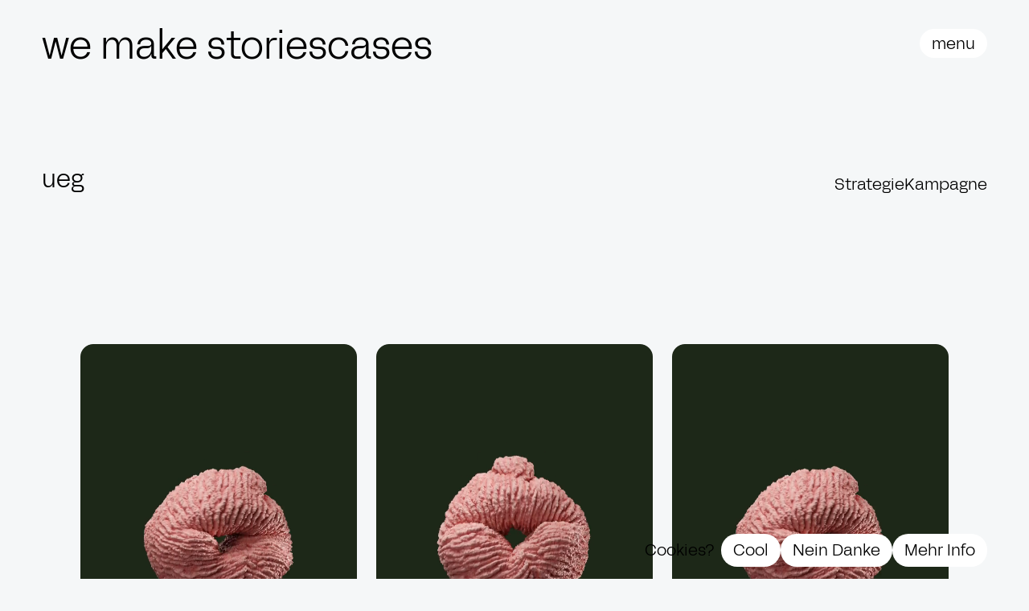

--- FILE ---
content_type: text/html; charset=utf-8
request_url: https://wemakestories.at/case/ueg
body_size: 5381
content:
<!DOCTYPE html><html lang="en"><head><meta charSet="utf-8"/><meta name="viewport" content="width=device-width, initial-scale=1.0, maximum-scale=1.0, user-scalable=no"/><link rel="apple-touch-icon" sizes="180x180" href="/apple-touch-icon.png"/><link rel="icon" type="image/png" sizes="32x32" href="/favicon-32x32.png"/><link rel="icon" type="image/png" sizes="16x16" href="/favicon-16x16.png"/><link rel="manifest" href="/site.webmanifest"/><link rel="mask-icon" href="/safari-pinned-tab.svg" color="#5bbad5"/><meta name="msapplication-TileColor" content="#da532c"/><meta name="theme-color" content="#ffffff"/><title>ueg | we make stories</title><meta name="robots" content="index,follow"/><meta name="twitter:card" content="summary_large_image"/><meta property="og:title" content="ueg"/><meta property="og:type" content="website"/><meta property="og:image" content="undefined"/><meta name="next-head-count" content="15"/><link rel="preload" href="/_next/static/media/e5eb0f094a02eae2-s.p.woff2" as="font" type="font/woff2" crossorigin="anonymous" data-next-font="size-adjust"/><link rel="preload" href="/_next/static/css/01873a4db9a48db7.css" as="style"/><link rel="stylesheet" href="/_next/static/css/01873a4db9a48db7.css" data-n-g=""/><noscript data-n-css=""></noscript><script defer="" nomodule="" src="/_next/static/chunks/polyfills-78c92fac7aa8fdd8.js"></script><script src="/_next/static/chunks/webpack-8e2f7c6c0f6406c9.js" defer=""></script><script src="/_next/static/chunks/framework-7a7e500878b44665.js" defer=""></script><script src="/_next/static/chunks/main-8c2088f21b637469.js" defer=""></script><script src="/_next/static/chunks/pages/_app-14999d44feef2f16.js" defer=""></script><script src="/_next/static/chunks/602-8e8afbfbd241837a.js" defer=""></script><script src="/_next/static/chunks/962-4ec753da2269b176.js" defer=""></script><script src="/_next/static/chunks/216-949d7cbd8816465b.js" defer=""></script><script src="/_next/static/chunks/340-a0c5d8ea608f37d9.js" defer=""></script><script src="/_next/static/chunks/864-a67b8daf25f1d419.js" defer=""></script><script src="/_next/static/chunks/228-479db298c4b52c11.js" defer=""></script><script src="/_next/static/chunks/824-f69d1d22b6a63916.js" defer=""></script><script src="/_next/static/chunks/pages/case/%5Bslug%5D-24119d1dd34544b6.js" defer=""></script><script src="/_next/static/rIwqer8_RdlWDQ_1U2llx/_buildManifest.js" defer=""></script><script src="/_next/static/rIwqer8_RdlWDQ_1U2llx/_ssgManifest.js" defer=""></script></head><body class="min-h-screen bg-light-gray"><div id="__next"><div class="__variable_ed7ec7 overflow-x-hidden font-sans font-[300] antialiased"><main class="mx-auto"><div class=""><header class="min-h-[204px]"><div class="absolute flex max-w-[calc(100%-106px)] flex-row flex-wrap gap-x-[70px] px-[28px] pt-[28px] md:px-[52px]" style="color:black"><a class="text-lg md:text-xxl" href="/">we make stories</a><h1 class="text-lg md:text-xxl">cases</h1></div><nav class="fixed right-[12px] top-[24px] z-50 flex flex-col items-end pb-4 pl-6 pr-4 pt-[6px] md:right-[36px] md:pt-[12px]"><div class="mb-2"><button class="relative w-fit whitespace-nowrap text-black bg-white rounded-full px-[10px] md:px-[15px] h-[29px] md:h-[36px] text-sm-narrow flex items-center transition-colors hover:bg-[#f0f0f0]">menu</button></div></nav></header><div class="px-[28px] md:px-[52px]"><div class="flex flex-row flex-wrap justify-between gap-y-[54px]"><h2 class="text-md md:text-lg">ueg</h2><div class="flex w-full flex-row flex-wrap gap-x-8 gap-y-[10px] text-xs-tall md:w-fit md:gap-x-[60px] md:text-sm-narrow"><div class="flex items-end whitespace-nowrap">Strategie</div><div class="flex items-end whitespace-nowrap">Kampagne</div></div></div></div><div class="mb-[130px] md:mb-[170px]"></div></div><article class="relative min-h-[800px]"><div class="relative"><svg width="100%" viewBox="0 0 100 0" class="absolute top-0 -z-20 h-full" xmlns="http://www.w3.org/2000/svg"><path d="M 50 0 C 50 0, 50 0 50 0" stroke="black" fill="none" stroke-width="1"></path></svg><div class="fixed bottom-0 left-0 -z-10 w-full bg-light-gray" style="height:533.3333333333334px;transform:translateY(483.33333333333337px) scaleY(0) translateZ(0)"></div><div class="relative relative z-30 grid grid-cols-1 md:grid-cols-2"><div class="relative bg-light-gray py-[6px] md:col-span-2 md:py-4"><div><div style="opacity:0;transform:translateY(100px) translateZ(0)"><div class="px-[12px] md:px-[68px]"><div class="relative"><div class="media"><div><figure class="w-full rounded-2xl object-cover" sizes="100vw"><div class="relative h-full w-full overflow-hidden bg-hover-gray rounded-2xl"><video class="relative -mx-px !w-[calc(100%+2px)] max-w-none w-full rounded-2xl object-cover" sizes="100vw" draggable="false" loop="" muted="" playsinline="" controls=""><source src="https://s3.eu-central-1.amazonaws.com/wemakestories-website-media/201009_UEG_Week_DocAnus_Intro_9_16.mp4" type="video/mp4"/></video></div></figure></div></div></div></div></div></div></div><div class="relative md:col-span-2  bg-light-gray py-[6px] md:py-4"><div><div style="opacity:0;transform:translateY(100px) translateZ(0)"><div class="px-[12px] md:px-[68px]"><div class="singleMediaContainer singleMedia media group relative mx-auto md:max-w-[150vh]"><div><img alt="" draggable="false" loading="lazy" width="1920" height="1080" decoding="async" data-nimg="1" class="md:object-initial relative mx-auto w-full rounded-2xl  object-cover md:max-w-[150vh]" style="color:transparent" sizes="100vw" srcSet="https://s3.eu-central-1.amazonaws.com/wemakestories-website-media/transforms/_800xAUTO_fit_center-center_none/8500/UEGWEEK_SOME.webp 800w, https://s3.eu-central-1.amazonaws.com/wemakestories-website-media/transforms/_1000xAUTO_fit_center-center_none/8500/UEGWEEK_SOME.webp 1000w, https://s3.eu-central-1.amazonaws.com/wemakestories-website-media/transforms/_1200xAUTO_fit_center-center_none/8500/UEGWEEK_SOME.webp 1200w, https://s3.eu-central-1.amazonaws.com/wemakestories-website-media/transforms/_1400xAUTO_fit_center-center_none/8500/UEGWEEK_SOME.webp 1400w, https://s3.eu-central-1.amazonaws.com/wemakestories-website-media/transforms/_1600xAUTO_fit_center-center_none/8500/UEGWEEK_SOME.webp 1600w, https://s3.eu-central-1.amazonaws.com/wemakestories-website-media/transforms/_2000xAUTO_fit_center-center_none/8500/UEGWEEK_SOME.webp 2000w" src="https://s3.eu-central-1.amazonaws.com/wemakestories-website-media/transforms/_2000xAUTO_fit_center-center_none/8500/UEGWEEK_SOME.webp"/></div></div></div></div></div></div></div></div><div class="px-[28px] md:px-[52px]"><div class="py-16 text-sm md:py-24 md:text-lg"><div class="rich-text"><p>Wie bringt man Gastroenterologie:innen dazu während einer Pandemie an einem Online-Kongress teilzunehmen? Mit einem einzigartigen Host, der durch das Event führt und für Unterhaltung sorgt. Wir dürfen vorstellen: Doc Anus. <br /></p></div></div></div></article><div class="pb-12 pt-6 md:pb-24" id="cases"><div class="px-[28px] md:px-[52px]"><section><h2 class="mb-8 text-sm-narrow md:text-lg">more cases</h2><div class=" flex max-w-[780px] flex-row flex-wrap gap-3 md:gap-4"><a class="flex h-[47px] items-center whitespace-nowrap rounded-full border px-5 text-lg transition-colors hover:border-transparent hover:bg-hover-gray md:h-[67px] md:px-7 md:text-xl text-sm" href="/case/wiener-linien">Wiener*innen Linien</a><button class="flex h-[47px] items-center whitespace-nowrap rounded-full border px-5 text-lg transition-colors hover:border-transparent hover:bg-hover-gray md:h-[67px] md:px-7 md:text-xl text-sm">Raiffeisen<div class="ml-4 w-16 " style="opacity:0;transform:none"><svg xmlns="http://www.w3.org/2000/svg" viewBox="0 0 34.623 7.654"><path d="M34.477 3.474 31.149.146a.5.5 0 1 0-.707.708l2.474 2.473H.5a.5.5 0 1 0 0 1h32.416l-2.474 2.474a.5.5 0 1 0 .707.707l3.328-3.327a.5.5 0 0 0 0-.707Z"></path></svg></div></button><a class="flex h-[47px] items-center whitespace-nowrap rounded-full border px-5 text-lg transition-colors hover:border-transparent hover:bg-hover-gray md:h-[67px] md:px-7 md:text-xl text-sm" href="/case/city-airport-train">City Airport Train</a><a class="flex h-[47px] items-center whitespace-nowrap rounded-full border px-5 text-lg transition-colors hover:border-transparent hover:bg-hover-gray md:h-[67px] md:px-7 md:text-xl text-sm" href="/case/bananig">Bananig</a><a class="flex h-[47px] items-center whitespace-nowrap rounded-full border px-5 text-lg transition-colors hover:border-transparent hover:bg-hover-gray md:h-[67px] md:px-7 md:text-xl text-sm" href="/case/vibe">vibe</a><a class="flex h-[47px] items-center whitespace-nowrap rounded-full border px-5 text-lg transition-colors hover:border-transparent hover:bg-hover-gray md:h-[67px] md:px-7 md:text-xl text-sm" href="/case/kabelplus">kabelplus</a><a class="flex h-[47px] items-center whitespace-nowrap rounded-full border px-5 text-lg transition-colors hover:border-transparent hover:bg-hover-gray md:h-[67px] md:px-7 md:text-xl text-sm" href="/case/mam">mam</a><a class="flex h-[47px] items-center whitespace-nowrap rounded-full border px-5 text-lg transition-colors hover:border-transparent hover:bg-hover-gray md:h-[67px] md:px-7 md:text-xl text-sm" href="/case/glem-vital">glem vital</a><a class="flex h-[47px] items-center whitespace-nowrap rounded-full border px-5 text-lg transition-colors hover:border-transparent hover:bg-hover-gray md:h-[67px] md:px-7 md:text-xl text-sm" href="/case/magdas">magdas</a><a class="flex h-[47px] items-center whitespace-nowrap rounded-full border px-5 text-lg transition-colors hover:border-transparent hover:bg-hover-gray md:h-[67px] md:px-7 md:text-xl text-sm" href="/case/oebv">öbv</a><a class="flex h-[47px] items-center whitespace-nowrap rounded-full border px-5 text-lg transition-colors hover:border-transparent hover:bg-hover-gray md:h-[67px] md:px-7 md:text-xl text-sm" href="/case/allianz">allianz</a><a class="flex h-[47px] items-center whitespace-nowrap rounded-full border px-5 text-lg transition-colors hover:border-transparent hover:bg-hover-gray md:h-[67px] md:px-7 md:text-xl text-sm" href="/case/hanehus">Hanehus</a><a class="flex h-[47px] items-center whitespace-nowrap rounded-full border px-5 text-lg transition-colors hover:border-transparent hover:bg-hover-gray md:h-[67px] md:px-7 md:text-xl text-sm" href="/case/haelsi">haelsi</a><a class="flex h-[47px] items-center whitespace-nowrap rounded-full border px-5 text-lg transition-colors hover:border-transparent hover:bg-hover-gray md:h-[67px] md:px-7 md:text-xl text-sm" href="/case/bene">bene</a><a class="flex h-[47px] items-center whitespace-nowrap rounded-full border px-5 text-lg transition-colors hover:border-transparent hover:bg-hover-gray md:h-[67px] md:px-7 md:text-xl text-sm" href="/case/evn">EVN</a><a class="flex h-[47px] items-center whitespace-nowrap rounded-full border px-5 text-lg transition-colors hover:border-transparent hover:bg-hover-gray md:h-[67px] md:px-7 md:text-xl text-sm" href="/case/caritas">Caritas</a><button class="flex h-[47px] items-center whitespace-nowrap rounded-full border px-5 text-lg transition-colors hover:border-transparent hover:bg-hover-gray md:h-[67px] md:px-7 md:text-xl text-sm">Eigenwerbung<div class="ml-4 w-16 " style="opacity:0;transform:none"><svg xmlns="http://www.w3.org/2000/svg" viewBox="0 0 34.623 7.654"><path d="M34.477 3.474 31.149.146a.5.5 0 1 0-.707.708l2.474 2.473H.5a.5.5 0 1 0 0 1h32.416l-2.474 2.474a.5.5 0 1 0 .707.707l3.328-3.327a.5.5 0 0 0 0-.707Z"></path></svg></div></button></div></section></div></div><footer class="bg-footer-gray pb-[30px] pt-[23px] text-xs md:pb-[70px] md:pt-[28px] md:text-lg" id="contact"><div class="px-[28px] md:px-[52px]"><div class="mb-[114px] flex flex-row flex-wrap gap-3 text-sm-narrow"><div class="relative"><div class="flex flex-row whitespace-nowrap rounded-full border px-[20px] outline-0 transition-colors hover:border-transparent hover:bg-white" style="width:142px;transform-origin:100% 50% 0"><button class="h-9 overflow-hidden outline-none sm:overflow-visible">newsletter</button></div></div><a href="https://www.instagram.com/wemakestoriesvienna/" target="__blank" rel="noopener noreferrer" class="flex h-9 w-fit items-center whitespace-nowrap rounded-full border px-[22px] transition-colors hover:border-transparent hover:bg-white">instagram</a><a href="https://www.linkedin.com/company/we-make-stories/" target="__blank" rel="noopener noreferrer" class="flex h-9 w-fit items-center whitespace-nowrap rounded-full border px-[22px] transition-colors hover:border-transparent hover:bg-white">linkedin</a><a href="mailto:hello@wemakestories.at" target="__blank" rel="noopener noreferrer" class="flex h-9 w-fit items-center whitespace-nowrap rounded-full border px-[22px] transition-colors hover:border-transparent hover:bg-white">mail</a></div><div class="flex flex-col md:flex-row md:gap-7"><div class="mb-[52px] md:mb-0"><div class="rich-text"><p>New business<a href="mailto:hello@wemakestories.at"><br />hello@wemakestories.at</a></p>
<p>Work with us<a href="mailto:hello@wemakestories.at"><br />hello@wemakestories.at</a></p></div></div><div class="me-16"><div class="mb-3 md:mb-10"><div class="rich-text"><p>We Make Stories GmbH<a href="https://www.google.com/maps/place/We+Make+GmbH/@48.1994133,16.3508054,17z/data=!4m6!3m5!1s0x476d072c5b883f6b:0xf35f8d45ebf2cfa!8m2!3d48.2012594!4d16.3592457!16s%2Fg%2F11h1zwslmm?entry=ttu" target="_blank" rel="noreferrer noopener"><br />Zollergasse 9-11, Top 10+11<br />1070 Wien</a><a href="tel:+438902599"><br />+43 (1) 890 25 99</a></p>
<p></p></div></div></div><div class="flex flex-col "><div class="rich-text"><p><a href="https://wemakestories.at/page/datenschutz">Datenschutz</a><a href="https://wemakestories.at/page/impressum"><br />Impressum</a><a href="https://wemakestories.at/page/agb"><br />AGB</a><a href="https://wemakestories.at/page/cookies"><br />Cookies</a><br /></p></div></div></div></div></footer></main></div></div><script id="__NEXT_DATA__" type="application/json">{"props":{"pageProps":{"globals":{"isPreview":false,"globals":{"caseLinksLabel":"cases","caseMenu":[{"__typename":"caseMenu_caseLink_BlockType","singleCaseLink":[{"title":"Wiener*innen Linien","slug":"wiener-linien"}]},{"__typename":"caseMenu_container_BlockType","containerTitle":"Raiffeisen","caseLinks":[{"title":"Gemeinsam mehr bewegen","slug":"vereine"},{"title":"Die beste Zeit unseres Lebens","slug":"die-beste-zeit-unseres-lebens"},{"title":"Einander besser verstehen","slug":"raiffeisen-rosa"},{"title":"Gemeinsam hoch hinaus","slug":"gemeinsam-hoch-hinaus-2"},{"title":"Wir macht das Team","slug":"wir-macht-das-team-2"},{"title":"Wir für Goffi","slug":"wir-fuer-goffi"}]},{"__typename":"caseMenu_caseLink_BlockType","singleCaseLink":[{"title":"City Airport Train","slug":"city-airport-train"}]},{"__typename":"caseMenu_caseLink_BlockType","singleCaseLink":[{"title":"Bananig","slug":"bananig"}]},{"__typename":"caseMenu_caseLink_BlockType","singleCaseLink":[{"title":"vibe","slug":"vibe"}]},{"__typename":"caseMenu_caseLink_BlockType","singleCaseLink":[{"title":"kabelplus","slug":"kabelplus"}]},{"__typename":"caseMenu_caseLink_BlockType","singleCaseLink":[{"title":"mam","slug":"mam"}]},{"__typename":"caseMenu_caseLink_BlockType","singleCaseLink":[{"title":"glem vital","slug":"glem-vital"}]},{"__typename":"caseMenu_caseLink_BlockType","singleCaseLink":[{"title":"magdas","slug":"magdas"}]},{"__typename":"caseMenu_caseLink_BlockType","singleCaseLink":[{"title":"ueg","slug":"ueg"}]},{"__typename":"caseMenu_caseLink_BlockType","singleCaseLink":[{"title":"öbv","slug":"oebv"}]},{"__typename":"caseMenu_caseLink_BlockType","singleCaseLink":[{"title":"allianz","slug":"allianz"}]},{"__typename":"caseMenu_caseLink_BlockType","singleCaseLink":[{"title":"Hanehus","slug":"hanehus"}]},{"__typename":"caseMenu_caseLink_BlockType","singleCaseLink":[{"title":"haelsi","slug":"haelsi"}]},{"__typename":"caseMenu_caseLink_BlockType","singleCaseLink":[{"title":"bene","slug":"bene"}]},{"__typename":"caseMenu_caseLink_BlockType","singleCaseLink":[{"title":"EVN","slug":"evn"}]},{"__typename":"caseMenu_caseLink_BlockType","singleCaseLink":[{"title":"Caritas","slug":"caritas"}]},{"__typename":"caseMenu_container_BlockType","containerTitle":"Eigenwerbung","caseLinks":[{"title":"Merch","slug":"merch"},{"title":"Terrazzo-Tisch","slug":"wms-tisch"},{"title":"Venus Girls","slug":"venus"}]}],"menuLabel":"menu","newsletterFieldLabel":"mail eintippen","newsletterFieldTitle":"newsletter","newsletterSuccessMessage":"angemeldet!","footerLinks":[{"label":"instagram","linkUrl":"https://www.instagram.com/wemakestoriesvienna/"},{"label":"linkedin","linkUrl":"https://www.linkedin.com/company/we-make-stories/"},{"label":"mail","linkUrl":"mailto:hello@wemakestories.at"}],"footerColumn1":"\u003cp\u003eNew business\u003ca href=\"mailto:hello@wemakestories.at\"\u003e\u003cbr /\u003ehello@wemakestories.at\u003c/a\u003e\u003c/p\u003e\n\u003cp\u003eWork with us\u003ca href=\"mailto:hello@wemakestories.at\"\u003e\u003cbr /\u003ehello@wemakestories.at\u003c/a\u003e\u003c/p\u003e","footerColumn2":"\u003cp\u003eWe Make Stories GmbH\u003ca href=\"https://www.google.com/maps/place/We+Make+GmbH/@48.1994133,16.3508054,17z/data=!4m6!3m5!1s0x476d072c5b883f6b:0xf35f8d45ebf2cfa!8m2!3d48.2012594!4d16.3592457!16s%2Fg%2F11h1zwslmm?entry=ttu\" target=\"_blank\" rel=\"noreferrer noopener\"\u003e\u003cbr /\u003eZollergasse 9-11, Top 10+11\u003cbr /\u003e1070 Wien\u003c/a\u003e\u003ca href=\"tel:+438902599\"\u003e\u003cbr /\u003e+43 (1) 890 25 99\u003c/a\u003e\u003c/p\u003e\n\u003cp\u003e\u003c/p\u003e","footerColumn3":"\u003cp\u003e\u003ca href=\"https://wemakestories.at/page/datenschutz\"\u003eDatenschutz\u003c/a\u003e\u003ca href=\"https://wemakestories.at/page/impressum\"\u003e\u003cbr /\u003eImpressum\u003c/a\u003e\u003ca href=\"https://wemakestories.at/page/agb\"\u003e\u003cbr /\u003eAGB\u003c/a\u003e\u003ca href=\"https://wemakestories.at/page/cookies\"\u003e\u003cbr /\u003eCookies\u003c/a\u003e\u003cbr /\u003e\u003c/p\u003e","cookieDialogTitle":"Cookies?","cookieDialogAccept":"Cool","cookieDialogDecline":"Nein Danke","cookieDialogMoreInfo":"Mehr Info","cookieDialogMoreInfoLink":[{"slug":"cookies"}],"moreCasesTitle":"more cases","moreNewsTitle":"more news","errorPageTitle":"Das tut uns leid. Seite nicht gefunden.","errorPageImage":[{"url":"https://s3.eu-central-1.amazonaws.com/wemakestories-website-media/error.svg","w200":null,"w400":null,"w600":null,"w800":null,"w1000":null,"w1200":null,"w1400":null,"w1600":null,"w2000":null,"title":"Error","width":1920,"height":1080,"mimeType":"image/svg+xml","caption":null,"size":"29796","alt":null,"sound":false,"soundOnMobile":false,"allowFullscreen":false}],"errorPageLinkLabel":"zurück zur Startseite"},"menuLinks":[{"anchor":null,"title":"home","entryLink":[{"uri":"__home__","id":"2","slug":"landing-page"}]},{"anchor":null,"title":"cases","entryLink":[{"uri":"page/cases","id":"44199","slug":"cases"}]},{"anchor":null,"title":"contact","entryLink":[{"uri":"page/contact","id":"44189","slug":"contact"}]},{"anchor":null,"title":"blog","entryLink":[]}]},"caseArticle":{"title":"ueg","slug":"ueg","id":"104","caseTags":[{"title":"Strategie"},{"title":"Kampagne"}],"caseModules":[{"__typename":"caseModules_tripleMedia_BlockType","mediaTitle":null,"mediaOrInstagramStoryLeft":[{"url":"https://s3.eu-central-1.amazonaws.com/wemakestories-website-media/201009_UEG_Week_DocAnus_Intro_9_16_2023-08-18-105252_vasi.mp4","w200":"https://s3.eu-central-1.amazonaws.com/wemakestories-website-media/201009_UEG_Week_DocAnus_Intro_9_16_2023-08-18-105252_vasi.mp4","w400":"https://s3.eu-central-1.amazonaws.com/wemakestories-website-media/201009_UEG_Week_DocAnus_Intro_9_16_2023-08-18-105252_vasi.mp4","w600":"https://s3.eu-central-1.amazonaws.com/wemakestories-website-media/201009_UEG_Week_DocAnus_Intro_9_16_2023-08-18-105252_vasi.mp4","w800":"https://s3.eu-central-1.amazonaws.com/wemakestories-website-media/201009_UEG_Week_DocAnus_Intro_9_16_2023-08-18-105252_vasi.mp4","w1000":"https://s3.eu-central-1.amazonaws.com/wemakestories-website-media/201009_UEG_Week_DocAnus_Intro_9_16_2023-08-18-105252_vasi.mp4","w1200":"https://s3.eu-central-1.amazonaws.com/wemakestories-website-media/201009_UEG_Week_DocAnus_Intro_9_16_2023-08-18-105252_vasi.mp4","w1400":"https://s3.eu-central-1.amazonaws.com/wemakestories-website-media/201009_UEG_Week_DocAnus_Intro_9_16_2023-08-18-105252_vasi.mp4","w1600":"https://s3.eu-central-1.amazonaws.com/wemakestories-website-media/201009_UEG_Week_DocAnus_Intro_9_16_2023-08-18-105252_vasi.mp4","w2000":"https://s3.eu-central-1.amazonaws.com/wemakestories-website-media/201009_UEG_Week_DocAnus_Intro_9_16_2023-08-18-105252_vasi.mp4","title":"201009 UEG Week Doc Anus Intro 9 16","width":null,"height":null,"mimeType":"video/mp4","caption":null,"size":"1829504","alt":null,"sound":false,"soundOnMobile":false,"allowFullscreen":false}],"hideLeftOnMobile":true,"mediaOrInstagramStoryRight":[{"url":"https://s3.eu-central-1.amazonaws.com/wemakestories-website-media/201009_UEG_Week_DocAnus_Intro_9_16_2023-08-18-105252_vasi.mp4","w200":"https://s3.eu-central-1.amazonaws.com/wemakestories-website-media/201009_UEG_Week_DocAnus_Intro_9_16_2023-08-18-105252_vasi.mp4","w400":"https://s3.eu-central-1.amazonaws.com/wemakestories-website-media/201009_UEG_Week_DocAnus_Intro_9_16_2023-08-18-105252_vasi.mp4","w600":"https://s3.eu-central-1.amazonaws.com/wemakestories-website-media/201009_UEG_Week_DocAnus_Intro_9_16_2023-08-18-105252_vasi.mp4","w800":"https://s3.eu-central-1.amazonaws.com/wemakestories-website-media/201009_UEG_Week_DocAnus_Intro_9_16_2023-08-18-105252_vasi.mp4","w1000":"https://s3.eu-central-1.amazonaws.com/wemakestories-website-media/201009_UEG_Week_DocAnus_Intro_9_16_2023-08-18-105252_vasi.mp4","w1200":"https://s3.eu-central-1.amazonaws.com/wemakestories-website-media/201009_UEG_Week_DocAnus_Intro_9_16_2023-08-18-105252_vasi.mp4","w1400":"https://s3.eu-central-1.amazonaws.com/wemakestories-website-media/201009_UEG_Week_DocAnus_Intro_9_16_2023-08-18-105252_vasi.mp4","w1600":"https://s3.eu-central-1.amazonaws.com/wemakestories-website-media/201009_UEG_Week_DocAnus_Intro_9_16_2023-08-18-105252_vasi.mp4","w2000":"https://s3.eu-central-1.amazonaws.com/wemakestories-website-media/201009_UEG_Week_DocAnus_Intro_9_16_2023-08-18-105252_vasi.mp4","title":"201009 UEG Week Doc Anus Intro 9 16","width":null,"height":null,"mimeType":"video/mp4","caption":null,"size":"1829504","alt":null,"sound":false,"soundOnMobile":false,"allowFullscreen":false}],"hideRightOnMobile":true,"mediaOrInstagramStoryCenter":[{"url":"https://s3.eu-central-1.amazonaws.com/wemakestories-website-media/201009_UEG_Week_DocAnus_Intro_9_16.mp4","w200":"https://s3.eu-central-1.amazonaws.com/wemakestories-website-media/201009_UEG_Week_DocAnus_Intro_9_16.mp4","w400":"https://s3.eu-central-1.amazonaws.com/wemakestories-website-media/201009_UEG_Week_DocAnus_Intro_9_16.mp4","w600":"https://s3.eu-central-1.amazonaws.com/wemakestories-website-media/201009_UEG_Week_DocAnus_Intro_9_16.mp4","w800":"https://s3.eu-central-1.amazonaws.com/wemakestories-website-media/201009_UEG_Week_DocAnus_Intro_9_16.mp4","w1000":"https://s3.eu-central-1.amazonaws.com/wemakestories-website-media/201009_UEG_Week_DocAnus_Intro_9_16.mp4","w1200":"https://s3.eu-central-1.amazonaws.com/wemakestories-website-media/201009_UEG_Week_DocAnus_Intro_9_16.mp4","w1400":"https://s3.eu-central-1.amazonaws.com/wemakestories-website-media/201009_UEG_Week_DocAnus_Intro_9_16.mp4","w1600":"https://s3.eu-central-1.amazonaws.com/wemakestories-website-media/201009_UEG_Week_DocAnus_Intro_9_16.mp4","w2000":"https://s3.eu-central-1.amazonaws.com/wemakestories-website-media/201009_UEG_Week_DocAnus_Intro_9_16.mp4","title":"201009 UEG Week Doc Anus Intro 9 16","width":null,"height":null,"mimeType":"video/mp4","caption":null,"size":"1829504","alt":null,"sound":true,"soundOnMobile":true,"allowFullscreen":false}],"hideCenterOnMobile":false},{"__typename":"caseModules_singleMedia_BlockType","mediaTitle":null,"mediaOrInstagramStory":[{"url":"https://s3.eu-central-1.amazonaws.com/wemakestories-website-media/UEGWEEK_SOME.jpg","w200":"https://s3.eu-central-1.amazonaws.com/wemakestories-website-media/transforms/_200xAUTO_fit_center-center_none/8500/UEGWEEK_SOME.webp","w400":"https://s3.eu-central-1.amazonaws.com/wemakestories-website-media/transforms/_400xAUTO_fit_center-center_none/8500/UEGWEEK_SOME.webp","w600":"https://s3.eu-central-1.amazonaws.com/wemakestories-website-media/transforms/_600xAUTO_fit_center-center_none/8500/UEGWEEK_SOME.webp","w800":"https://s3.eu-central-1.amazonaws.com/wemakestories-website-media/transforms/_800xAUTO_fit_center-center_none/8500/UEGWEEK_SOME.webp","w1000":"https://s3.eu-central-1.amazonaws.com/wemakestories-website-media/transforms/_1000xAUTO_fit_center-center_none/8500/UEGWEEK_SOME.webp","w1200":"https://s3.eu-central-1.amazonaws.com/wemakestories-website-media/transforms/_1200xAUTO_fit_center-center_none/8500/UEGWEEK_SOME.webp","w1400":"https://s3.eu-central-1.amazonaws.com/wemakestories-website-media/transforms/_1400xAUTO_fit_center-center_none/8500/UEGWEEK_SOME.webp","w1600":"https://s3.eu-central-1.amazonaws.com/wemakestories-website-media/transforms/_1600xAUTO_fit_center-center_none/8500/UEGWEEK_SOME.webp","w2000":"https://s3.eu-central-1.amazonaws.com/wemakestories-website-media/transforms/_2000xAUTO_fit_center-center_none/8500/UEGWEEK_SOME.webp","title":"UEGWEEK SOME","width":1920,"height":1080,"mimeType":"image/jpeg","caption":null,"size":"525391","alt":null,"sound":false,"soundOnMobile":false,"allowFullscreen":false}],"mobileMediaOrInstagramStory":[],"formatDesktop":null,"formatMobile":null,"hasPadding":true}],"cutOffHeaderVideo":[],"endText":"\u003cp\u003eWie bringt man Gastroenterologie:innen dazu während einer Pandemie an einem Online-Kongress teilzunehmen? Mit einem einzigartigen Host, der durch das Event führt und für Unterhaltung sorgt. Wir dürfen vorstellen: Doc Anus. \u003cbr /\u003e\u003c/p\u003e","seoTitle":null,"seoDescription":null,"seoImage":[]},"caseLinks":[{"title":"Wiener*innen Linien","slug":"wiener-linien","id":"45230"},{"title":"Gemeinsam mehr bewegen","slug":"vereine","id":"45041"},{"title":"Bananig","slug":"bananig","id":"45036"},{"title":"Venus Girls","slug":"venus","id":"44517"},{"title":"Merch","slug":"merch","id":"44489"},{"title":"Wir macht das Team","slug":"wir-macht-das-team-2","id":"32594"},{"title":"Wir für Goffi","slug":"wir-fuer-goffi","id":"26764"},{"title":"Die beste Zeit unseres Lebens","slug":"die-beste-zeit-unseres-lebens","id":"40050"},{"title":"Terrazzo-Tisch","slug":"wms-tisch","id":"31520"},{"title":"Gemeinsam hoch hinaus","slug":"gemeinsam-hoch-hinaus-2","id":"26639"},{"title":"Einander besser verstehen","slug":"raiffeisen-rosa","id":"26314"},{"title":"kabelplus","slug":"kabelplus","id":"25219"},{"title":"City Airport Train","slug":"city-airport-train","id":"20341"},{"title":"Caritas","slug":"caritas","id":"11545"},{"title":"EVN","slug":"evn","id":"10690"},{"title":"öbv","slug":"oebv","id":"2713"},{"title":"haelsi","slug":"haelsi","id":"90"},{"title":"allianz","slug":"allianz","id":"110"},{"title":"ueg","slug":"ueg","id":"104"},{"title":"Hanehus","slug":"hanehus","id":"102"},{"title":"magdas","slug":"magdas","id":"100"},{"title":"bene","slug":"bene","id":"98"},{"title":"glem vital","slug":"glem-vital","id":"96"},{"title":"mam","slug":"mam","id":"94"},{"title":"vibe","slug":"vibe","id":"92"}]},"__N_SSG":true},"page":"/case/[slug]","query":{"slug":"ueg"},"buildId":"rIwqer8_RdlWDQ_1U2llx","isFallback":false,"gsp":true,"scriptLoader":[]}</script></body></html>

--- FILE ---
content_type: text/css; charset=UTF-8
request_url: https://wemakestories.at/_next/static/css/01873a4db9a48db7.css
body_size: 6184
content:
/*
! tailwindcss v3.3.3 | MIT License | https://tailwindcss.com
*/*,:after,:before{box-sizing:border-box;border:0 solid}:after,:before{--tw-content:""}html{line-height:1.5;-webkit-text-size-adjust:100%;-moz-tab-size:4;-o-tab-size:4;tab-size:4;font-family:var(--font-acid-grotesk);font-feature-settings:normal;font-variation-settings:normal}body{margin:0;line-height:inherit}hr{height:0;color:inherit;border-top-width:1px}abbr:where([title]){-webkit-text-decoration:underline dotted;text-decoration:underline dotted}h1,h2,h3,h4,h5,h6{font-size:inherit;font-weight:inherit}a{color:inherit;text-decoration:inherit}b,strong{font-weight:bolder}code,kbd,pre,samp{font-family:ui-monospace,SFMono-Regular,Menlo,Monaco,Consolas,Liberation Mono,Courier New,monospace;font-size:1em}small{font-size:80%}sub,sup{font-size:75%;line-height:0;position:relative;vertical-align:baseline}sub{bottom:-.25em}sup{top:-.5em}table{text-indent:0;border-color:inherit;border-collapse:collapse}button,input,optgroup,select,textarea{font-family:inherit;font-feature-settings:inherit;font-variation-settings:inherit;font-size:100%;font-weight:inherit;line-height:inherit;color:inherit;margin:0;padding:0}button,select{text-transform:none}[type=button],[type=reset],[type=submit],button{-webkit-appearance:button;background-color:transparent;background-image:none}:-moz-focusring{outline:auto}:-moz-ui-invalid{box-shadow:none}progress{vertical-align:baseline}::-webkit-inner-spin-button,::-webkit-outer-spin-button{height:auto}[type=search]{-webkit-appearance:textfield;outline-offset:-2px}::-webkit-search-decoration{-webkit-appearance:none}::-webkit-file-upload-button{-webkit-appearance:button;font:inherit}summary{display:list-item}blockquote,dd,dl,figure,h1,h2,h3,h4,h5,h6,hr,p,pre{margin:0}fieldset{margin:0}fieldset,legend{padding:0}menu,ol,ul{list-style:none;margin:0;padding:0}dialog{padding:0}textarea{resize:vertical}input::-moz-placeholder,textarea::-moz-placeholder{opacity:1;color:#9ca3af}input::placeholder,textarea::placeholder{opacity:1;color:#9ca3af}[role=button],button{cursor:pointer}:disabled{cursor:default}audio,canvas,embed,iframe,img,object,svg,video{display:block;vertical-align:middle}img,video{max-width:100%;height:auto}[hidden]{display:none}*,:after,:before{--tw-border-spacing-x:0;--tw-border-spacing-y:0;--tw-translate-x:0;--tw-translate-y:0;--tw-rotate:0;--tw-skew-x:0;--tw-skew-y:0;--tw-scale-x:1;--tw-scale-y:1;--tw-pan-x: ;--tw-pan-y: ;--tw-pinch-zoom: ;--tw-scroll-snap-strictness:proximity;--tw-gradient-from-position: ;--tw-gradient-via-position: ;--tw-gradient-to-position: ;--tw-ordinal: ;--tw-slashed-zero: ;--tw-numeric-figure: ;--tw-numeric-spacing: ;--tw-numeric-fraction: ;--tw-ring-inset: ;--tw-ring-offset-width:0px;--tw-ring-offset-color:#fff;--tw-ring-color:rgba(59,130,246,.5);--tw-ring-offset-shadow:0 0 #0000;--tw-ring-shadow:0 0 #0000;--tw-shadow:0 0 #0000;--tw-shadow-colored:0 0 #0000;--tw-blur: ;--tw-brightness: ;--tw-contrast: ;--tw-grayscale: ;--tw-hue-rotate: ;--tw-invert: ;--tw-saturate: ;--tw-sepia: ;--tw-drop-shadow: ;--tw-backdrop-blur: ;--tw-backdrop-brightness: ;--tw-backdrop-contrast: ;--tw-backdrop-grayscale: ;--tw-backdrop-hue-rotate: ;--tw-backdrop-invert: ;--tw-backdrop-opacity: ;--tw-backdrop-saturate: ;--tw-backdrop-sepia: }::backdrop{--tw-border-spacing-x:0;--tw-border-spacing-y:0;--tw-translate-x:0;--tw-translate-y:0;--tw-rotate:0;--tw-skew-x:0;--tw-skew-y:0;--tw-scale-x:1;--tw-scale-y:1;--tw-pan-x: ;--tw-pan-y: ;--tw-pinch-zoom: ;--tw-scroll-snap-strictness:proximity;--tw-gradient-from-position: ;--tw-gradient-via-position: ;--tw-gradient-to-position: ;--tw-ordinal: ;--tw-slashed-zero: ;--tw-numeric-figure: ;--tw-numeric-spacing: ;--tw-numeric-fraction: ;--tw-ring-inset: ;--tw-ring-offset-width:0px;--tw-ring-offset-color:#fff;--tw-ring-color:rgba(59,130,246,.5);--tw-ring-offset-shadow:0 0 #0000;--tw-ring-shadow:0 0 #0000;--tw-shadow:0 0 #0000;--tw-shadow-colored:0 0 #0000;--tw-blur: ;--tw-brightness: ;--tw-contrast: ;--tw-grayscale: ;--tw-hue-rotate: ;--tw-invert: ;--tw-saturate: ;--tw-sepia: ;--tw-drop-shadow: ;--tw-backdrop-blur: ;--tw-backdrop-brightness: ;--tw-backdrop-contrast: ;--tw-backdrop-grayscale: ;--tw-backdrop-hue-rotate: ;--tw-backdrop-invert: ;--tw-backdrop-opacity: ;--tw-backdrop-saturate: ;--tw-backdrop-sepia: }.container{width:100%}@media (min-width:640px){.container{max-width:640px}}@media (min-width:768px){.container{max-width:768px}}@media (min-width:1024px){.container{max-width:1024px}}@media (min-width:1280px){.container{max-width:1280px}}@media (min-width:1536px){.container{max-width:1536px}}.aspect-h-1{--tw-aspect-h:1}.aspect-h-16{--tw-aspect-h:16}.aspect-h-9{--tw-aspect-h:9}.aspect-w-1{position:relative;padding-bottom:calc(var(--tw-aspect-h) / var(--tw-aspect-w) * 100%);--tw-aspect-w:1}.aspect-w-1>*{position:absolute;height:100%;width:100%;top:0;right:0;bottom:0;left:0}.aspect-w-16{position:relative;padding-bottom:calc(var(--tw-aspect-h) / var(--tw-aspect-w) * 100%);--tw-aspect-w:16}.aspect-w-16>*{position:absolute;height:100%;width:100%;top:0;right:0;bottom:0;left:0}.aspect-w-9{position:relative;padding-bottom:calc(var(--tw-aspect-h) / var(--tw-aspect-w) * 100%);--tw-aspect-w:9}.aspect-w-9>*{position:absolute;height:100%;width:100%;top:0;right:0;bottom:0;left:0}.sr-only{position:absolute;width:1px;height:1px;padding:0;margin:-1px;overflow:hidden;clip:rect(0,0,0,0);white-space:nowrap;border-width:0}.pointer-events-none{pointer-events:none}.visible{visibility:visible}.static{position:static}.fixed{position:fixed}.absolute{position:absolute}.relative{position:relative}.inset-0{inset:0}.-bottom-8{bottom:-2rem}.-top-8{top:-2rem}.bottom-0{bottom:0}.bottom-\[28px\]{bottom:28px}.left-0{left:0}.left-1\/2{left:50%}.right-0{right:0}.right-\[12px\]{right:12px}.top-0{top:0}.top-1\/2{top:50%}.top-\[24px\]{top:24px}.-z-10{z-index:-10}.-z-20{z-index:-20}.z-10{z-index:10}.z-20{z-index:20}.z-30{z-index:30}.z-50{z-index:50}.col-span-full{grid-column:1/-1}.col-start-1{grid-column-start:1}.col-start-2{grid-column-start:2}.row-span-2{grid-row:span 2/span 2}.row-start-1{grid-row-start:1}.row-start-2{grid-row-start:2}.row-start-6{grid-row-start:6}.-mx-px{margin-left:-1px;margin-right:-1px}.mx-\[28px\]{margin-left:28px;margin-right:28px}.mx-auto{margin-left:auto;margin-right:auto}.my-4{margin-top:1rem;margin-bottom:1rem}.my-6{margin-top:1.5rem;margin-bottom:1.5rem}.my-\[34px\]{margin-top:34px;margin-bottom:34px}.-mt-2{margin-top:-.5rem}.-mt-24{margin-top:-6rem}.-mt-8{margin-top:-2rem}.mb-0{margin-bottom:0}.mb-11{margin-bottom:2.75rem}.mb-12{margin-bottom:3rem}.mb-16{margin-bottom:4rem}.mb-2{margin-bottom:.5rem}.mb-28{margin-bottom:112px}.mb-3{margin-bottom:.75rem}.mb-4{margin-bottom:1rem}.mb-40{margin-bottom:10rem}.mb-7{margin-bottom:1.75rem}.mb-8{margin-bottom:2rem}.mb-9{margin-bottom:2.25rem}.mb-\[10px\]{margin-bottom:10px}.mb-\[114px\]{margin-bottom:114px}.mb-\[130px\]{margin-bottom:130px}.mb-\[138px\]{margin-bottom:138px}.mb-\[276px\]{margin-bottom:276px}.mb-\[28px\]{margin-bottom:28px}.mb-\[306px\]{margin-bottom:306px}.mb-\[350px\]{margin-bottom:350px}.mb-\[48px\]{margin-bottom:48px}.mb-\[50px\]{margin-bottom:50px}.mb-\[52px\]{margin-bottom:52px}.mb-\[58px\]{margin-bottom:58px}.mb-\[66px\]{margin-bottom:66px}.mb-\[6px\]{margin-bottom:6px}.mb-\[88px\]{margin-bottom:88px}.mb-\[96px\]{margin-bottom:96px}.me-16{margin-inline-end:4rem}.me-2{margin-inline-end:.5rem}.me-3{margin-inline-end:.75rem}.me-4{margin-inline-end:1rem}.me-\[10px\]{margin-inline-end:10px}.ml-3{margin-left:.75rem}.ml-4{margin-left:1rem}.ml-\[14px\]{margin-left:14px}.ml-\[28px\]{margin-left:28px}.mr-2{margin-right:.5rem}.mr-4{margin-right:1rem}.mr-6{margin-right:1.5rem}.mr-\[14px\]{margin-right:14px}.mt-1{margin-top:.25rem}.mt-2{margin-top:.5rem}.mt-4{margin-top:1rem}.mt-\[18px\]{margin-top:18px}.mt-\[32px\]{margin-top:32px}.box-content{box-sizing:content-box}.block{display:block}.inline{display:inline}.flex{display:flex}.grid{display:grid}.hidden{display:none}.h-8{height:2rem}.h-9{height:2.25rem}.h-\[125px\]{height:125px}.h-\[20px\]{height:20px}.h-\[25px\]{height:25px}.h-\[29px\]{height:29px}.h-\[30px\]{height:30px}.h-\[47px\]{height:47px}.h-\[533px\]{height:533px}.h-\[80px\]{height:80px}.h-\[calc\(100vh-16px\)\]{height:calc(100vh - 16px)}.h-\[calc\(75vw\/5\*6\)\]{height:calc(75vw / 5 * 6)}.h-full{height:100%}.h-top-image{height:calc(100vh - 160px)}.min-h-\[204px\]{min-height:204px}.min-h-\[800px\]{min-height:800px}.min-h-screen{min-height:100vh}.\!w-\[calc\(100\%\+2px\)\]{width:calc(100% + 2px)!important}.w-0{width:0}.w-10{width:2.5rem}.w-16{width:4rem}.w-22{width:88px}.w-3\/4{width:75%}.w-40{width:10rem}.w-6{width:1.5rem}.w-8{width:2rem}.w-\[125px\]{width:125px}.w-\[20px\]{width:20px}.w-\[300px\]{width:300px}.w-\[30px\]{width:30px}.w-\[75vw\]{width:75vw}.w-\[88\%\]{width:88%}.w-\[90\%\]{width:90%}.w-\[calc\(100\%_-_11px\)\]{width:calc(100% - 11px)}.w-fit{width:-moz-fit-content;width:fit-content}.w-full{width:100%}.max-w-2xl{max-width:42rem}.max-w-\[300px\]{max-width:300px}.max-w-\[320px\]{max-width:320px}.max-w-\[340px\]{max-width:340px}.max-w-\[380px\]{max-width:380px}.max-w-\[400px\]{max-width:400px}.max-w-\[780px\]{max-width:780px}.max-w-\[790px\]{max-width:790px}.max-w-\[990px\]{max-width:990px}.max-w-\[calc\(100\%-106px\)\]{max-width:calc(100% - 106px)}.max-w-none{max-width:none}.max-w-screen-3xl{max-width:120rem}.flex-none{flex:none}.-translate-x-1\/2{--tw-translate-x:-50%}.-translate-x-1\/2,.-translate-y-1\/2{transform:translate(var(--tw-translate-x),var(--tw-translate-y)) rotate(var(--tw-rotate)) skewX(var(--tw-skew-x)) skewY(var(--tw-skew-y)) scaleX(var(--tw-scale-x)) scaleY(var(--tw-scale-y))}.-translate-y-1\/2{--tw-translate-y:-50%}.translate-x-\[27\%\]{--tw-translate-x:27%}.rotate-180,.translate-x-\[27\%\]{transform:translate(var(--tw-translate-x),var(--tw-translate-y)) rotate(var(--tw-rotate)) skewX(var(--tw-skew-x)) skewY(var(--tw-skew-y)) scaleX(var(--tw-scale-x)) scaleY(var(--tw-scale-y))}.rotate-180{--tw-rotate:180deg}.transform{transform:translate(var(--tw-translate-x),var(--tw-translate-y)) rotate(var(--tw-rotate)) skewX(var(--tw-skew-x)) skewY(var(--tw-skew-y)) scaleX(var(--tw-scale-x)) scaleY(var(--tw-scale-y))}@keyframes flicker{0%,to{background-color:red-500}50%{background-color:transparent}}.animate-flicker{animation:flicker 1.2s ease-in-out}@keyframes spin{to{transform:rotate(1turn)}}.animate-spin{animation:spin 1s linear infinite}.cursor-default{cursor:default}.cursor-pointer{cursor:pointer}.resize{resize:both}.snap-x{scroll-snap-type:x var(--tw-scroll-snap-strictness)}.snap-mandatory{--tw-scroll-snap-strictness:mandatory}.snap-start{scroll-snap-align:start}.columns-2{-moz-columns:2;column-count:2}.grid-cols-1{grid-template-columns:repeat(1,minmax(0,1fr))}.grid-cols-2{grid-template-columns:repeat(2,minmax(0,1fr))}.grid-cols-3{grid-template-columns:repeat(3,minmax(0,1fr))}.grid-rows-\[min-content\2c min-content\2c auto\]{grid-template-rows:min-content min-content auto}.flex-row{flex-direction:row}.flex-col{flex-direction:column}.flex-wrap{flex-wrap:wrap}.items-end{align-items:flex-end}.items-center{align-items:center}.justify-start{justify-content:flex-start}.justify-end{justify-content:flex-end}.justify-center{justify-content:center}.justify-between{justify-content:space-between}.gap-10{gap:2.5rem}.gap-3{gap:.75rem}.gap-6{gap:1.5rem}.gap-x-3{-moz-column-gap:.75rem;column-gap:.75rem}.gap-x-8{-moz-column-gap:2rem;column-gap:2rem}.gap-x-\[70px\]{-moz-column-gap:70px;column-gap:70px}.gap-y-10{row-gap:2.5rem}.gap-y-2{row-gap:.5rem}.gap-y-3{row-gap:.75rem}.gap-y-\[10px\]{row-gap:10px}.gap-y-\[26px\]{row-gap:26px}.gap-y-\[54px\]{row-gap:54px}.justify-self-end{justify-self:end}.justify-self-center{justify-self:center}.overflow-hidden{overflow:hidden}.overflow-visible{overflow:visible}.overflow-x-auto{overflow-x:auto}.overflow-y-auto{overflow-y:auto}.overflow-x-hidden{overflow-x:hidden}.overflow-x-scroll{overflow-x:scroll}.whitespace-nowrap{white-space:nowrap}.rounded{border-radius:.25rem}.rounded-2xl{border-radius:1rem}.rounded-\[16px\]{border-radius:16px}.rounded-\[20px\]{border-radius:20px}.rounded-\[30px\]{border-radius:30px}.rounded-full{border-radius:100px}.border{border-width:1px}.border-black{--tw-border-opacity:1;border-color:rgb(0 0 0/var(--tw-border-opacity))}.border-transparent{border-color:transparent}.bg-\[\#F5F7F8\]{--tw-bg-opacity:1;background-color:rgb(245 247 248/var(--tw-bg-opacity))}.bg-\[\#ebebeb\]{--tw-bg-opacity:1;background-color:rgb(235 235 235/var(--tw-bg-opacity))}.bg-footer-gray{--tw-bg-opacity:1;background-color:rgb(224 224 224/var(--tw-bg-opacity))}.bg-gray{--tw-bg-opacity:1;background-color:rgb(217 217 217/var(--tw-bg-opacity))}.bg-hover-gray{--tw-bg-opacity:1;background-color:rgb(212 212 212/var(--tw-bg-opacity))}.bg-light-gray{--tw-bg-opacity:1;background-color:rgb(245 247 248/var(--tw-bg-opacity))}.bg-red-500{--tw-bg-opacity:1;background-color:rgb(239 68 68/var(--tw-bg-opacity))}.bg-transparent{background-color:transparent}.bg-white{--tw-bg-opacity:1;background-color:rgb(255 255 255/var(--tw-bg-opacity))}.object-cover{-o-object-fit:cover;object-fit:cover}.p-2{padding:.5rem}.p-3{padding:.75rem}.px-3{padding-left:.75rem;padding-right:.75rem}.px-4{padding-left:1rem;padding-right:1rem}.px-5{padding-left:1.25rem;padding-right:1.25rem}.px-7{padding-left:1.75rem;padding-right:1.75rem}.px-8{padding-left:2rem;padding-right:2rem}.px-\[10px\]{padding-left:10px;padding-right:10px}.px-\[12px\]{padding-left:12px;padding-right:12px}.px-\[20px\]{padding-left:20px;padding-right:20px}.px-\[22px\]{padding-left:22px;padding-right:22px}.px-\[28px\]{padding-left:28px;padding-right:28px}.py-1{padding-top:.25rem;padding-bottom:.25rem}.py-16{padding-top:4rem;padding-bottom:4rem}.py-2{padding-top:.5rem;padding-bottom:.5rem}.py-4{padding-top:1rem;padding-bottom:1rem}.py-\[15px\]{padding-top:15px;padding-bottom:15px}.py-\[6px\]{padding-top:6px;padding-bottom:6px}.pb-12{padding-bottom:3rem}.pb-2{padding-bottom:.5rem}.pb-4{padding-bottom:1rem}.pb-8{padding-bottom:2rem}.pb-9{padding-bottom:2.25rem}.pb-\[30px\]{padding-bottom:30px}.pl-6{padding-left:1.5rem}.pl-7{padding-left:1.75rem}.pl-\[12px\]{padding-left:12px}.pl-\[20px\]{padding-left:20px}.pl-\[31px\]{padding-left:31px}.pr-2{padding-right:.5rem}.pr-4{padding-right:1rem}.pr-\[28px\]{padding-right:28px}.ps-\[22px\]{padding-inline-start:22px}.ps-\[2px\]{padding-inline-start:2px}.pt-2{padding-top:.5rem}.pt-4{padding-top:1rem}.pt-6{padding-top:1.5rem}.pt-\[23px\]{padding-top:23px}.pt-\[28px\]{padding-top:28px}.pt-\[6px\]{padding-top:6px}.pt-px{padding-top:1px}.text-left{text-align:left}.text-center{text-align:center}.text-right{text-align:right}.font-sans{font-family:var(--font-acid-grotesk)}.text-\[15px\]\/\[22px\]{font-size:15px;line-height:22px}.text-\[17px\]\/\[24px\]{font-size:17px;line-height:24px}.text-\[19px\]\/\[19px\]{font-size:19px;line-height:19px}.text-\[20px\]{font-size:20px}.text-\[23px\]\/\[30px\]{font-size:23px;line-height:30px}.text-lg{font-size:30px;line-height:38px}.text-md{font-size:23px;line-height:29px}.text-sm{font-size:20px;line-height:26px}.text-sm-narrow{font-size:20px;line-height:25px}.text-steps{font-size:18px;line-height:21px}.text-xs{font-size:15px;line-height:19px}.text-xs-tall{font-size:15px;line-height:20px}.font-\[300\]{font-weight:300}.uppercase{text-transform:uppercase}.leading-9{line-height:2.25rem}.leading-\[20px\]{line-height:20px}.leading-\[21px\]{line-height:21px}.text-black{--tw-text-opacity:1;color:rgb(0 0 0/var(--tw-text-opacity))}.text-white{--tw-text-opacity:1;color:rgb(255 255 255/var(--tw-text-opacity))}.antialiased{-webkit-font-smoothing:antialiased;-moz-osx-font-smoothing:grayscale}.opacity-25{opacity:.25}.opacity-50{opacity:.5}.outline-none{outline:2px solid transparent;outline-offset:2px}.outline-0{outline-width:0}.filter{filter:var(--tw-blur) var(--tw-brightness) var(--tw-contrast) var(--tw-grayscale) var(--tw-hue-rotate) var(--tw-invert) var(--tw-saturate) var(--tw-sepia) var(--tw-drop-shadow)}.transition{transition-property:color,background-color,border-color,text-decoration-color,fill,stroke,opacity,box-shadow,transform,filter,-webkit-backdrop-filter;transition-property:color,background-color,border-color,text-decoration-color,fill,stroke,opacity,box-shadow,transform,filter,backdrop-filter;transition-property:color,background-color,border-color,text-decoration-color,fill,stroke,opacity,box-shadow,transform,filter,backdrop-filter,-webkit-backdrop-filter;transition-timing-function:cubic-bezier(.4,0,.2,1);transition-duration:.15s}.transition-\[bottom\]{transition-property:bottom;transition-timing-function:cubic-bezier(.4,0,.2,1);transition-duration:.15s}.transition-colors{transition-property:color,background-color,border-color,text-decoration-color,fill,stroke;transition-timing-function:cubic-bezier(.4,0,.2,1);transition-duration:.15s}.duration-300{transition-duration:.3s}.media+.displacedMedia .displacedMediaContainer{top:0!important}.landscape{padding-bottom:56.25%;position:relative;height:0}.landscape>*{position:absolute;inset:0;width:100%;height:100%}.portrait,.tripleMedia .storyDesktopAspectRatio{padding-bottom:min(177.78%,90vh);position:relative;height:0}.portrait>*,.tripleMedia .storyDesktopAspectRatio>*{position:absolute;inset:0;width:100%;height:100%}.storyMediaContainer>*{width:100%;height:auto}.storyDesktopAspectRatio img,.storyDesktopAspectRatio video{max-width:100%;max-height:100%}@media screen and (min-width:768px){.tripleMedia .storyDesktopAspectRatio{padding-bottom:min(177.78%,90vh);height:0;position:relative}.tripleMedia .storyDesktopAspectRatio>*{position:absolute;inset:0;width:100%;height:100%}}.story>div>div:nth-child(2){overflow:visible!important}.story img,.story video{position:absolute;top:0;left:0;width:100%;height:100%;-o-object-fit:cover;object-fit:cover}.story>div>div:last-child{width:100%!important;height:100%!important}.story>div>div:last-child>*{z-index:unset!important}.custom-scroll{scrollbar-color:rgba(0,0,0,.14);scrollbar-width:4px}.custom-scroll::-webkit-scrollbar{width:4px}.custom-scroll::-webkit-scrollbar-thumb{background:rgba(0,0,0,.14);border-radius:3px}.media video{border-radius:16px}figure:-webkit-full-screen{border-radius:0}figure:fullscreen{border-radius:0}figure:-webkit-full-screen video{border-radius:0}figure:fullscreen video{border-radius:0}footer .rich-text p+p{margin-top:16px}.rich-text:not(footer *){counter-reset:list}.rich-text:not(footer *)>*+*{margin-top:16px}.rich-text:not(footer *) strong{font-weight:700}.rich-text:not(footer *) em{font-style:italic}.rich-text:not(footer *) a{text-decoration:underline}.rich-text:not(footer *) h1,.rich-text:not(footer *) h2,.rich-text:not(footer *) h3{margin-top:32px}.rich-text:not(footer *) h2{font-size:30px;line-height:38px}.rich-text:not(footer *) h1{font-size:36px;line-height:38px}.rich-text:not(footer *) h3{font-weight:700}@media screen and (min-width:768px){.rich-text:not(footer *) h2{font-size:36px;line-height:38px}.rich-text:not(footer *) h1{font-size:40px;line-height:38px}}.rich-text:not(footer *) ol{list-style-type:decimal;list-style-position:inside}.rich-text:not(footer *) li{margin-top:8px}.rich-text:not(footer *) ul{list-style-position:inside}.rich-text:not(footer *) ul li::marker{content:"– "}input:focus{outline:none!important}.client-list p{margin-top:0;line-height:1.5}.client-list.client-list p a{text-decoration-line:none}.client-list.client-list p a:hover{text-decoration-line:underline}@media (min-width:768px){.md\:aspect-h-16{--tw-aspect-h:16}.md\:aspect-h-6{--tw-aspect-h:6}.md\:aspect-w-5{position:relative;padding-bottom:calc(var(--tw-aspect-h) / var(--tw-aspect-w) * 100%);--tw-aspect-w:5}.md\:aspect-w-5>*{position:absolute;height:100%;width:100%;top:0;right:0;bottom:0;left:0}.md\:aspect-w-9{position:relative;padding-bottom:calc(var(--tw-aspect-h) / var(--tw-aspect-w) * 100%);--tw-aspect-w:9}.md\:aspect-w-9>*{position:absolute;height:100%;width:100%;top:0;right:0;bottom:0;left:0}}.before\:absolute:before{content:var(--tw-content);position:absolute}.before\:inset-0:before{content:var(--tw-content);inset:0}.before\:z-10:before{content:var(--tw-content);z-index:10}.before\:h-full:before{content:var(--tw-content);height:100%}.before\:w-full:before{content:var(--tw-content);width:100%}.before\:bg-transparent:before{content:var(--tw-content);background-color:transparent}.before\:transition-colors:before{content:var(--tw-content);transition-property:color,background-color,border-color,text-decoration-color,fill,stroke;transition-timing-function:cubic-bezier(.4,0,.2,1);transition-duration:.15s}.hover\:border-transparent:hover{border-color:transparent}.hover\:bg-\[\#f0f0f0\]:hover{--tw-bg-opacity:1;background-color:rgb(240 240 240/var(--tw-bg-opacity))}.hover\:bg-hover-gray:hover{--tw-bg-opacity:1;background-color:rgb(212 212 212/var(--tw-bg-opacity))}.hover\:bg-white:hover{--tw-bg-opacity:1;background-color:rgb(255 255 255/var(--tw-bg-opacity))}.hover\:text-black:hover{--tw-text-opacity:1;color:rgb(0 0 0/var(--tw-text-opacity))}.focus\:outline-0:focus{outline-width:0}.group:hover .group-hover\:border-transparent{border-color:transparent}.group:hover .group-hover\:bg-hover-gray{--tw-bg-opacity:1;background-color:rgb(212 212 212/var(--tw-bg-opacity))}.group:hover .group-hover\:text-black{--tw-text-opacity:1;color:rgb(0 0 0/var(--tw-text-opacity))}@media (min-width:640px){.sm\:mx-2{margin-left:.5rem;margin-right:.5rem}.sm\:w-max{width:-moz-max-content;width:max-content}.sm\:max-w-\[13ch\]{max-width:13ch}.sm\:overflow-visible{overflow:visible}.sm\:px-\[10px\]{padding-left:10px;padding-right:10px}}@media (min-width:768px){.md\:absolute{position:absolute}.md\:bottom-\[15px\]{bottom:15px}.md\:left-0{left:0}.md\:right-\[36px\]{right:36px}.md\:top-12{top:3rem}.md\:col-span-1{grid-column:span 1/span 1}.md\:col-span-2{grid-column:span 2/span 2}.md\:col-start-1{grid-column-start:1}.md\:col-start-2{grid-column-start:2}.md\:mx-0{margin-left:0;margin-right:0}.md\:mx-\[52px\]{margin-left:52px;margin-right:52px}.md\:-mt-12{margin-top:-3rem}.md\:-mt-24{margin-top:-6rem}.md\:mb-0{margin-bottom:0}.md\:mb-10{margin-bottom:2.5rem}.md\:mb-11{margin-bottom:2.75rem}.md\:mb-13{margin-bottom:52px}.md\:mb-2{margin-bottom:.5rem}.md\:mb-22{margin-bottom:88px}.md\:mb-3{margin-bottom:.75rem}.md\:mb-5{margin-bottom:1.25rem}.md\:mb-9{margin-bottom:2.25rem}.md\:mb-\[170px\]{margin-bottom:170px}.md\:mb-\[236px\]{margin-bottom:236px}.md\:mb-\[360px\]{margin-bottom:360px}.md\:mb-\[47px\]{margin-bottom:47px}.md\:mb-\[94px\]{margin-bottom:94px}.md\:ml-\[52px\]{margin-left:52px}.md\:mt-0{margin-top:0}.md\:block{display:block}.md\:flex{display:flex}.md\:grid{display:grid}.md\:hidden{display:none}.md\:h-\[36px\]{height:36px}.md\:h-\[67px\]{height:67px}.md\:h-inherit{height:inherit}.md\:h-top-image-md{height:100vh}.md\:w-1\/4{width:25%}.md\:w-16{width:4rem}.md\:w-3\/4{width:75%}.md\:w-\[calc\(100\%-400px\)\]{width:calc(100% - 400px)}.md\:w-auto{width:auto}.md\:w-fit{width:-moz-fit-content;width:fit-content}.md\:w-full{width:100%}.md\:w-inherit{width:inherit}.md\:max-w-\[150vh\]{max-width:150vh}.md\:max-w-\[480px\]{max-width:480px}.md\:max-w-\[50vh\]{max-width:50vh}.md\:translate-x-0{--tw-translate-x:0px;transform:translate(var(--tw-translate-x),var(--tw-translate-y)) rotate(var(--tw-rotate)) skewX(var(--tw-skew-x)) skewY(var(--tw-skew-y)) scaleX(var(--tw-scale-x)) scaleY(var(--tw-scale-y))}.md\:grid-cols-2{grid-template-columns:repeat(2,minmax(0,1fr))}.md\:grid-cols-3{grid-template-columns:repeat(3,minmax(0,1fr))}.md\:grid-cols-4{grid-template-columns:repeat(4,minmax(0,1fr))}.md\:grid-rows-3{grid-template-rows:repeat(3,minmax(0,1fr))}.md\:flex-row{flex-direction:row}.md\:items-start{align-items:flex-start}.md\:justify-end{justify-content:flex-end}.md\:gap-4{gap:1rem}.md\:gap-7{gap:1.75rem}.md\:gap-\[90px\]{gap:90px}.md\:gap-x-10{-moz-column-gap:2.5rem;column-gap:2.5rem}.md\:gap-x-\[60px\]{-moz-column-gap:60px;column-gap:60px}.md\:gap-y-4{row-gap:1rem}.md\:justify-self-start{justify-self:start}.md\:justify-self-end{justify-self:end}.md\:overflow-hidden{overflow:hidden}.md\:bg-transparent{background-color:transparent}.md\:px-0{padding-left:0;padding-right:0}.md\:px-7{padding-left:1.75rem;padding-right:1.75rem}.md\:px-\[15px\]{padding-left:15px;padding-right:15px}.md\:px-\[52px\]{padding-left:52px;padding-right:52px}.md\:px-\[68px\]{padding-left:68px;padding-right:68px}.md\:px-\[92px\]{padding-left:92px;padding-right:92px}.md\:py-0{padding-top:0;padding-bottom:0}.md\:py-2{padding-top:.5rem;padding-bottom:.5rem}.md\:py-24{padding-top:6rem;padding-bottom:6rem}.md\:py-4{padding-top:1rem;padding-bottom:1rem}.md\:pb-12{padding-bottom:3rem}.md\:pb-24{padding-bottom:6rem}.md\:pb-\[70px\]{padding-bottom:70px}.md\:pl-8{padding-left:2rem}.md\:pr-8{padding-right:2rem}.md\:ps-\[70px\]{padding-inline-start:70px}.md\:ps-\[92px\]{padding-inline-start:92px}.md\:pt-12{padding-top:3rem}.md\:pt-\[12px\]{padding-top:12px}.md\:pt-\[28px\]{padding-top:28px}.md\:text-left{text-align:left}.md\:text-right{text-align:right}.md\:text-\[20px\]\/\[29px\]{font-size:20px;line-height:29px}.md\:text-lg{font-size:30px;line-height:38px}.md\:text-sm-narrow{font-size:20px;line-height:25px}.md\:text-sm-tall{font-size:20px;line-height:30px}.md\:text-steps-md{font-size:19px;line-height:24px}.md\:text-xl{font-size:41px;line-height:51px}.md\:text-xxl{font-size:47px;line-height:58px}.md\:hover\:before\:bg-\[rgba\(0\2c 0\2c 0\2c \.1\)\]:hover:before{content:var(--tw-content);background-color:rgba(0,0,0,.1)}.md\:hover\:before\:content-\[\"_\"\]:hover:before{--tw-content:" ";content:var(--tw-content)}}@media (min-width:1024px){.lg\:columns-3{-moz-columns:3;column-count:3}.lg\:grid-cols-4{grid-template-columns:repeat(4,minmax(0,1fr))}.lg\:px-\[52px\]{padding-left:52px;padding-right:52px}}@media (min-width:1280px){.xl\:columns-4{-moz-columns:4;column-count:4}.xl\:grid-cols-4{grid-template-columns:repeat(4,minmax(0,1fr))}}@font-face{font-family:__acidGrotesk_ed7ec7;src:url(/_next/static/media/e5eb0f094a02eae2-s.p.woff2) format("woff2");font-display:swap;font-weight:300}@font-face{font-family:__acidGrotesk_Fallback_ed7ec7;src:local("Arial");ascent-override:96.57%;descent-override:34.00%;line-gap-override:0.00%;size-adjust:107.07%}.__className_ed7ec7{font-family:__acidGrotesk_ed7ec7,__acidGrotesk_Fallback_ed7ec7;font-weight:300}.__variable_ed7ec7{--font-acid-grotesk:"__acidGrotesk_ed7ec7","__acidGrotesk_Fallback_ed7ec7"}

--- FILE ---
content_type: application/javascript; charset=UTF-8
request_url: https://wemakestories.at/_next/static/chunks/824-f69d1d22b6a63916.js
body_size: 4928
content:
"use strict";(self.webpackChunk_N_E=self.webpackChunk_N_E||[]).push([[824],{6564:function(e,t,l){l.d(t,{i:function(){return o}});var a=l(5893),r=l(7294),s=l(8891),n=l(5134),i=l(621);let o=e=>{let{children:t,disabled:l,ratio:o=.1,variants:d={visible:{opacity:1,y:0},hidden:{opacity:0,y:100}},stagger:u=.1}=e,c=(0,s.Z)(),[m,p]=r.useState(l),v=r.useRef(null),f=(0,i.Z)(v,{root:null,rootMargin:c?"0px 0px 0px 0px":"0px 0px -100px 0px",threshold:o});return r.useEffect(()=>{p(l)},[l]),r.useEffect(()=>{f&&f.intersectionRatio>o&&p(!0)},[f,o]),(0,a.jsx)("div",{ref:v,children:(0,a.jsx)(n.E.div,{initial:l?"visible":"hidden",animate:m?"visible":"hidden",transition:{duration:.8,ease:"circOut",delay:c?0:.2,staggerChildren:u},variants:d,children:t})})}},4069:function(e,t,l){l.d(t,{e:function(){return i}});var a=l(5893),r=l(1664),s=l.n(r),n=l(7294);let i=e=>{let[t,l]=(0,n.useState)(!1);(0,n.useEffect)(()=>{localStorage.getItem("cookies")&&"ACCEPTED"===localStorage.getItem("cookies")?l(!1):l(!0)},[]);let r=e=>{localStorage.setItem("cookies",e),l(!("ACCEPTED"==e||"REJECTED"==e))};if(!t)return"";let i="w-fit whitespace-nowrap rounded-full bg-white text-black px-3 py-1 md:py-2 px-[10px] md:px-[15px] whitespace-nowrap transition-colors hover:bg-[#f0f0f0]";return(0,a.jsxs)("div",{className:"fixed bottom-0 right-0 z-50 flex w-full flex-row flex-wrap items-center justify-start gap-x-3 gap-y-2 bg-light-gray px-[28px] py-[15px] text-xs-tall transition-[bottom] duration-300 md:bottom-[15px] md:w-fit md:justify-end md:bg-transparent md:px-[52px] md:py-0 md:text-sm-narrow",style:{bottom:e.bottom||""},children:[(0,a.jsx)("p",{className:"mr-2",children:e.title}),(0,a.jsxs)("div",{className:"flex flex-row flex-wrap gap-x-3 gap-y-2",children:[(0,a.jsx)("button",{onClick:()=>r("ACCEPTED"),className:i,children:e.acceptText}),(0,a.jsx)("button",{onClick:()=>r("REJECTED"),className:i,children:e.declineText}),(0,a.jsx)(s(),{href:"/page/".concat(e.moreInfoLink),className:i,children:e.moreInfoText})]})]})}},4016:function(e,t,l){l.d(t,{p:function(){return v}});var a=l(5893),r=l(7294),s=l(5675),n=l.n(s);let i=[200,400,600,800,1e3,1200,1400,1600,2e3];var o=e=>{let{asset:t,...l}=e;if(!t)return null;let{width:r,height:s}=t;return r&&s?(0,a.jsx)(n(),{...l,src:"x",width:r,height:s,loading:e.loading||"lazy",alt:e.alt||"",draggable:!1,loader:e=>{var l,a,r;if(null===(l=t.mimeType)||void 0===l?void 0:l.startsWith("image/svg"))return null!==(a=t.url)&&void 0!==a?a:"";let s=Math.max(...i.filter(t=>t<=e.width)),n="w".concat(s);return n in t?t[n]:(console.warn("Width not found in asset:",s),null!==(r=t.url)&&void 0!==r?r:"")}}):null},d=l(621),u=l(512),c=l(8891);let m="volume";var p=e=>{let{asset:t,rounded:l,isLandingPage:s,...n}=e,i=(0,r.useRef)(null),o=(0,r.useRef)(null),[p,v]=(0,r.useState)(!1),[f,x]=(0,r.useState)(!1),h=(0,c.Z)();(0,r.useEffect)(()=>{(h&&t.soundOnMobile||!h&&t.sound)&&(localStorage.getItem(m)?v("on"==localStorage.getItem(m)):v(!1))},[t.sound,t.soundOnMobile,h]),(0,r.useEffect)(()=>{if(f){if(i.current){(h&&t.soundOnMobile||!h&&t.sound)&&(i.current.muted=!p);let e=i.current.play();e.catch(()=>{v(!1)})}}else i.current&&i.current.pause()},[p,f,t.sound,t.soundOnMobile,h]);let g=(0,d.Z)(i,{root:null,rootMargin:"0px",threshold:.1});return((0,r.useEffect)(()=>{var e;x(null!==(e=g&&g.intersectionRatio>.1)&&void 0!==e&&e)},[g]),t)?(0,a.jsx)("figure",{...n,ref:o,children:(0,a.jsx)("div",{className:(0,u.Z)("relative h-full w-full overflow-hidden bg-hover-gray",{"rounded-2xl":l}),children:(0,a.jsx)("video",{ref:i,...n,draggable:!1,loop:!0,muted:!0,playsInline:!0,controls:!s,className:(0,u.Z)("relative -mx-px !w-[calc(100%+2px)] max-w-none",n.className),children:(0,a.jsx)("source",{src:t.url,type:t.mimeType})},t.url)})}):null};let v=e=>{var t,l;let{asset:r,rounded:s,videoProps:n,isLandingPage:i,...d}=e;return(null==r?void 0:null===(t=r.mimeType)||void 0===t?void 0:t.startsWith("image"))?(0,a.jsx)(o,{asset:r,...d,alt:r.alt}):(null==r?void 0:null===(l=r.mimeType)||void 0===l?void 0:l.startsWith("video"))?(0,a.jsx)(p,{asset:r,...d,...n,rounded:s,isLandingPage:i}):null}},4310:function(e,t,l){l.d(t,{v:function(){return C}});var a,r,s,n,i,o,d,u=l(5893),c=l(4016),m=l(9008),p=l.n(m),v=l(6536),f=l(340),x=l.n(f),h=l(7294);function g(){return(g=Object.assign?Object.assign.bind():function(e){for(var t=1;t<arguments.length;t++){var l=arguments[t];for(var a in l)Object.prototype.hasOwnProperty.call(l,a)&&(e[a]=l[a])}return e}).apply(this,arguments)}var w=function(e){return h.createElement("svg",g({xmlns:"http://www.w3.org/2000/svg",id:"Ebene_1",viewBox:"0 0 50.159 50.159"},e),a||(a=h.createElement("defs",null,h.createElement("style",null,".cls-1{fill:#fff;stroke-width:0}"))),r||(r=h.createElement("path",{d:"M25.144 40.3a1 1 0 0 1-.563-.174l-11.892-8.115H5.175a1 1 0 0 1-1-1v-9.744a1 1 0 0 1 1-1h7.514l11.892-8.114a1 1 0 0 1 1.563.826V39.3a1 1 0 0 1-1 1ZM6.174 30.011h6.824a1 1 0 0 1 .563.174l10.583 7.222V14.872l-10.583 7.221a1 1 0 0 1-.563.174H6.175v7.744ZM30.94 34.693a1 1 0 0 1-.707-1.707c2.843-2.844 3.715-5.994 2.592-9.364-.86-2.578-2.575-4.312-2.593-4.329a1 1 0 0 1 1.414-1.415c.084.084 2.068 2.09 3.076 5.111.95 2.852 1.19 7.146-3.076 11.41a.997.997 0 0 1-.707.294ZM37.347 37.372a1 1 0 0 1-.785-1.619c7.94-10.089.366-18.814.04-19.18a1 1 0 0 1 1.49-1.335c.091.102 9.037 10.322.04 21.753a.998.998 0 0 1-.785.381Z",className:"cls-1"})))};function b(){return(b=Object.assign?Object.assign.bind():function(e){for(var t=1;t<arguments.length;t++){var l=arguments[t];for(var a in l)Object.prototype.hasOwnProperty.call(l,a)&&(e[a]=l[a])}return e}).apply(this,arguments)}var y=function(e){return h.createElement("svg",b({xmlns:"http://www.w3.org/2000/svg",id:"Ebene_1",viewBox:"0 0 50.159 50.159"},e),s||(s=h.createElement("defs",null,h.createElement("style",null,".cls-1{fill:#fff;stroke-width:0}"))),n||(n=h.createElement("path",{d:"M25.144 40.3a1 1 0 0 1-.563-.174l-11.892-8.115H5.175a1 1 0 0 1-1-1v-9.744a1 1 0 0 1 1-1h7.514l11.892-8.114a1 1 0 0 1 1.563.826V39.3a1 1 0 0 1-1 1ZM6.174 30.011h6.824a1 1 0 0 1 .563.174l10.583 7.222V14.872l-10.583 7.221a1 1 0 0 1-.563.174H6.175v7.744ZM30.922 34.85a1 1 0 0 1-.707-1.707l15.42-15.42a1 1 0 1 1 1.414 1.414l-15.42 15.42a.997.997 0 0 1-.707.292Z",className:"cls-1"})),i||(i=h.createElement("path",{d:"M46.342 34.85a.997.997 0 0 1-.707-.294l-15.42-15.42a1 1 0 1 1 1.414-1.413l15.42 15.42a1 1 0 0 1-.707 1.706Z",className:"cls-1"})))};function j(){return(j=Object.assign?Object.assign.bind():function(e){for(var t=1;t<arguments.length;t++){var l=arguments[t];for(var a in l)Object.prototype.hasOwnProperty.call(l,a)&&(e[a]=l[a])}return e}).apply(this,arguments)}var N=function(e){return h.createElement("svg",j({xmlns:"http://www.w3.org/2000/svg",id:"Ebene_2",viewBox:"0 0 28.562 28.83"},e),o||(o=h.createElement("defs",null,h.createElement("style",null,".cls-1{fill:#fff;stroke-width:0}"))),d||(d=h.createElement("g",{id:"Ebene_1-2"},h.createElement("path",{d:"M11.19 28.83H1a1 1 0 0 1-1-1V17.206a1 1 0 0 1 2 0v9.624h9.19a1 1 0 0 1 0 2ZM27.562 28.83H17.37a1 1 0 0 1 0-2h9.19v-9.624a1 1 0 0 1 2 0V27.83a1 1 0 0 1-1 1ZM27.562 12.625a1 1 0 0 1-1-1V2H17.37a1 1 0 0 1 0-2h10.19a1 1 0 0 1 1 1v10.625a1 1 0 0 1-1 1ZM1 12.625a1 1 0 0 1-1-1V1a1 1 0 0 1 1-1h10.19a1 1 0 0 1 0 2H2v9.625a1 1 0 0 1-1 1Z",className:"cls-1"}))))},E=l(512),S=l(8891),M=e=>{let{asset:t,setVolume:l,volume:a,onFullscreen:r}=e,s=(0,S.Z)(),n=e=>{l(e),localStorage&&localStorage.setItem("volume",e?"on":"off")};return(0,u.jsxs)(u.Fragment,{children:[(s&&t.soundOnMobile||!s&&t.sound||t.allowFullscreen)&&(0,u.jsx)("div",{className:"absolute bottom-0 left-0 h-[80px] w-full rounded-[16px]",style:{background:"linear-gradient(to top, rgba(0,0,0,.1), transparent)"}}),(0,u.jsxs)("div",{className:(0,E.Z)("absolute bottom-0 right-0 z-20 flex items-center justify-end overflow-hidden pr-2"),children:[(s&&t.soundOnMobile||!s&&t.sound)&&(0,u.jsx)("button",{onClick:e=>{e.preventDefault(),e.stopPropagation(),n(!a)},className:"relative z-20 w-10 cursor-pointer p-2 text-white md:w-16",children:a?(0,u.jsx)(w,{className:"relative"}):(0,u.jsx)(y,{className:"relative"})}),t.allowFullscreen&&(0,u.jsx)("button",{className:"relative w-10 cursor-pointer p-3 text-white md:hidden",type:"button",onClick:r,children:(0,u.jsx)(N,{className:"relative"})})]})]})},Z=l(621);let O="volume",k=e=>{var t;let{media:l,sizes:a,format:r="portrait"}=e,s=(0,S.Z)(),n=(0,h.useRef)(null),[i,o]=(0,h.useState)(0),[d,m]=(0,h.useState)(!1),f=(0,h.useRef)(null),[g,w]=(0,h.useState)(0),b=(0,Z.Z)(n,{root:null,rootMargin:"0px",threshold:.1});h.useEffect(()=>{localStorage.getItem(O)&&m("on"==localStorage.getItem(O))},[]);let y=b&&b.intersectionRatio>.1,j=l[i];return h.useEffect(()=>{var e;let t=null===(e=n.current)||void 0===e?void 0:e.querySelectorAll("video");if(t)for(let e of Array.from(t)){let t=!!(d&&y&&(s&&(null==j?void 0:j.soundOnMobile)||!s&&(null==j?void 0:j.sound)));e.muted=!t}},[d,y,s,j]),(0,h.useEffect)(()=>{w(l.length)},[l]),(0,u.jsxs)("div",{ref:n,className:"relative overflow-hidden rounded-2xl",children:[(0,u.jsx)(p(),{children:l.filter(e=>{var t;return null===(t=e.mimeType)||void 0===t?void 0:t.startsWith("video")}).map((e,t)=>(0,u.jsx)("link",{rel:"preload",as:"video",href:e.url},t))}),(0,u.jsx)("div",{className:"sr-only",ref:f,children:l.map((e,t)=>{var l;return(null==e?void 0:null===(l=e.mimeType)||void 0===l?void 0:l.startsWith("video"))?null:(0,u.jsx)(c.p,{asset:e,loading:"eager",sizes:a},t)})}),l.length>0&&(0,u.jsx)("div",{className:(0,E.Z)("story overflow-hidden rounded-2xl bg-hover-gray",{"aspect-h-16 aspect-w-9":"portrait"===r,"aspect-h-9 aspect-w-16":"landscape"===r}),children:(0,u.jsx)(x(),{stories:l.map(e=>{var t;return{url:e.url,type:null===(t=e.mimeType)||void 0===t?void 0:t.split("/")[0],preloadResource:!0}}),loader:(0,u.jsx)("div",{className:"absolute inset-0 bg-hover-gray",children:(0,u.jsx)("div",{className:"absolute left-1/2 top-1/2 w-8 -translate-x-1/2 -translate-y-1/2 transform",children:(0,u.jsx)(v.Z,{})})}),onStoryStart:e=>{o(e)},width:"100%",height:"100%",storyStyles:{position:"absolute",width:"100%",borderRadius:"16px",top:0,left:0,right:0,bottom:0},storyContainerStyles:{background:"transparent",borderRadius:"16px",justifyContent:"center",alignItems:"start",position:"absolute",width:"100%",top:0,left:0,right:0,bottom:0},progressContainerStyles:{top:"4px",width:"100%",padding:"0 10px",filter:"none"},progressStyles:{borderRadius:"30px"},progressWrapperStyles:{height:"3px",background:"rgba(255,255,255,.5)",borderRadius:"30px"},loop:!0,keyboardNavigation:!0},g.toString()+y)}),(null==j?void 0:null===(t=j.mimeType)||void 0===t?void 0:t.startsWith("video"))&&(0,u.jsx)(M,{asset:j,volume:d,setVolume:m,onFullscreen:()=>{var e;let t=null===(e=n.current)||void 0===e?void 0:e.querySelectorAll("video");if(t&&Array.from(t).length){let e=Array.from(t)[0];e.requestFullscreen?e.requestFullscreen():e.webkitEnterFullscreen&&e.webkitEnterFullscreen()}}})]})},C=e=>{let{media:t,className:l,sizes:a,containerClass:r}=e;return 1==t.length?(0,u.jsx)("div",{className:r,children:(0,u.jsx)(c.p,{asset:t[0],className:l,sizes:a,rounded:!0})}):t.length>1?(0,u.jsx)(k,{media:t,sizes:a,format:e.format}):void 0}},7765:function(e,t,l){l.d(t,{z:function(){return r}});var a=l(5893);let r=e=>{let{children:t}=e;return(0,a.jsx)("div",{className:"px-[12px] md:px-[68px]",children:t})}},5574:function(e,t,l){l.d(t,{y:function(){return n}});var a=l(5893),r=l(512),s=l(4310);let n=e=>{let{title:t,media:l,format:n="landscape"}=e;return(0,a.jsxs)("div",{className:(0,r.Z)("singleMediaContainer singleMedia media group relative mx-auto",{"md:max-w-[150vh]":"landscape"===n,"md:max-w-[50vh]":"portrait"===n}),children:[t&&(0,a.jsx)("h2",{className:"absolute -top-8 left-0 w-full pl-7 text-xs-tall md:text-sm-narrow",children:(0,a.jsx)("span",{className:"bg-light-gray",children:t})}),(0,a.jsx)(s.v,{media:l,sizes:"100vw",format:n,className:(0,r.Z)("md:object-initial relative mx-auto w-full rounded-2xl  object-cover",{"md:max-w-[150vh]":"landscape"===n,"md:max-w-[50vh]":"portrait"===n})}),l[0].caption&&1==l.length&&(0,a.jsx)("p",{className:"absolute -bottom-8 left-0 w-full px-7 text-left text-xs-tall",children:l[0].caption})]})}},6469:function(e,t,l){l.d(t,{$:function(){return i}});var a=l(5893),r=l(4310),s=l(8891),n=l(7294);let i=e=>{let{module:t}=e,l=(0,s.Z)(),i=(0,n.useMemo)(()=>{let e=[];return t.hideLeftOnMobile||e.push(...t.mediaOrInstagramStoryLeft),t.hideCenterOnMobile||e.push(...t.mediaOrInstagramStoryCenter),t.hideRightOnMobile||e.push(...t.mediaOrInstagramStoryRight),e},[t]);return(0,a.jsxs)("div",{className:"relative",children:[t.mediaTitle&&(0,a.jsx)("h2",{className:"absolute -top-8 left-1/2 z-10 mx-auto w-full -translate-x-1/2 pl-7 text-xs-tall md:max-w-[150vh] md:text-sm-narrow",children:t.mediaTitle}),l?(0,a.jsx)("div",{className:"media",children:(0,a.jsx)(r.v,{media:i,sizes:"100vw",className:"w-full rounded-2xl object-cover"})},"mobile"):(0,a.jsxs)("div",{className:"tripleMedia media group mx-auto grid grid-cols-3 gap-6 text-xs-tall md:max-w-[150vh]",children:[(0,a.jsx)(r.v,{media:t.mediaOrInstagramStoryLeft,sizes:"(min-width: 768px) 33vw, 100vw",className:"h-full w-full rounded-2xl object-cover",containerClass:"portrait "}),(0,a.jsx)(r.v,{media:t.mediaOrInstagramStoryCenter,sizes:"(min-width: 768px) 33vw, 100vw",className:"h-full w-full rounded-2xl object-cover",containerClass:"portrait "}),(0,a.jsx)(r.v,{media:t.mediaOrInstagramStoryRight,sizes:"(min-width: 768px) 33vw, 100vw",className:"h-full w-full rounded-2xl object-cover",containerClass:"portrait "})]},"desktop")]})}},8425:function(e,t,l){var a=l(5893);l(7294);var r=l(1163),s=l(2962);t.Z=e=>{let{title:t,description:l,image:n}=e,{locale:i}=(0,r.useRouter)(),o=n&&n.length>0?n[0]:void 0,d={title:t||void 0,description:l||void 0,titleTemplate:"%s | we make stories",defaultTitle:"we make stories",openGraph:{title:t,description:l,type:"website",locale:i,images:[{url:"".concat(null==o?void 0:o.w1200)}]},twitter:{cardType:"summary_large_image"}};return(0,a.jsx)(s.PB,{...d})}},5418:function(e,t,l){l.d(t,{H:function(){return i}});var a=l(5893),r=l(5538),s=l(7294),n=l(621);let i=e=>{let{module:t}=e,[l,i]=(0,s.useState)(!1),o=(0,s.useRef)(null),d=(0,n.Z)(o,{root:null,rootMargin:"0px",threshold:.1});return(0,s.useEffect)(()=>{var e;i(null!==(e=d&&d.intersectionRatio>.1)&&void 0!==e&&e)},[d]),(0,a.jsxs)("div",{className:"relative w-full",children:[t.mediaTitle&&(0,a.jsx)(r.i,{children:(0,a.jsx)("h2",{className:"absolute -top-8 left-0 w-full pl-7 text-xs-tall md:text-sm-narrow",children:(0,a.jsx)("span",{className:"bg-light-gray",children:t.mediaTitle})})}),(0,a.jsx)("div",{className:"landscape",children:(0,a.jsx)("iframe",{className:" w-full rounded-2xl",ref:o,src:l?"https://www.youtube.com/embed/".concat(t.youtubeId,"?autoplay=1"):"",frameBorder:"0",allow:"accelerometer; autoplay; clipboard-write; encrypted-media; gyroscope; picture-in-picture",allowFullScreen:!0})})]})}},8891:function(e,t,l){var a=l(7294),r=l(773);t.Z=function(){var e,t;return null===(t=null===(e=a.useContext(r.Z))||void 0===e?void 0:e.isMobile)||void 0===t||t}}}]);

--- FILE ---
content_type: application/javascript; charset=UTF-8
request_url: https://wemakestories.at/_next/static/chunks/228-479db298c4b52c11.js
body_size: 3619
content:
"use strict";(self.webpackChunk_N_E=self.webpackChunk_N_E||[]).push([[228],{5649:function(e,t,l){l.d(t,{$:function(){return M}});var s,r,n,a=l(5893),i=l(5538),o=l(7294),c=l(1163);function x(){return(x=Object.assign?Object.assign.bind():function(e){for(var t=1;t<arguments.length;t++){var l=arguments[t];for(var s in l)Object.prototype.hasOwnProperty.call(l,s)&&(e[s]=l[s])}return e}).apply(this,arguments)}var d=function(e){return o.createElement("svg",x({xmlns:"http://www.w3.org/2000/svg",viewBox:"0 0 34.623 7.654"},e),s||(s=o.createElement("path",{d:"M34.477 3.474 31.149.146a.5.5 0 1 0-.707.708l2.474 2.473H.5a.5.5 0 1 0 0 1h32.416l-2.474 2.474a.5.5 0 1 0 .707.707l3.328-3.327a.5.5 0 0 0 0-.707Z"})))},u=l(1526),m=l(5134),p=l(1664),h=l.n(p),f=l(512);let v="flex h-[47px] items-center whitespace-nowrap rounded-full border px-5 text-lg transition-colors hover:border-transparent hover:bg-hover-gray md:h-[67px] md:px-7 md:text-xl text-sm",g=e=>{let{links:t,title:l}=e,[s,r]=o.useState(!1),n=(0,c.useRouter)(),i=null;return"/case/[slug]"===n.route&&(i=n.query.slug),(0,a.jsxs)(a.Fragment,{children:[(0,a.jsxs)("button",{className:v,onClick:()=>r(e=>!e),children:[l,(0,a.jsx)(u.M,{mode:"wait",children:(0,a.jsx)(m.E.div,{style:{rotate:s?180:0},className:"ml-4 w-16 ",initial:{opacity:0},animate:{opacity:1},exit:{opacity:0},transition:{duration:.02},children:(0,a.jsx)(d,{})},s?"expanded":"collapsed")})]}),(0,a.jsx)(u.M,{children:s&&(0,a.jsx)("div",{className:"flex w-full flex-wrap gap-3 overflow-x-auto md:gap-4",children:t.filter(e=>e.slug!==i).map((e,t)=>(0,a.jsx)(m.E.span,{initial:{opacity:0},animate:{opacity:1,transition:{duration:.3,delay:.05*t}},exit:{opacity:0,transition:{duration:0}},children:(0,a.jsx)(h(),{href:"/case/".concat(e.slug),className:(0,f.Z)(v,"border-transparent bg-[#ebebeb]"),children:e.title},t)},t))})})]})},b=e=>{let{cases:t,title:l}=e,s=(0,c.useRouter)(),r=null;return"/case/[slug]"===s.route&&(r=s.query.slug),(0,a.jsxs)("section",{children:[(0,a.jsx)("h2",{className:"mb-8 text-sm-narrow md:text-lg",children:l}),(0,a.jsx)("div",{className:" flex max-w-[780px] flex-row flex-wrap gap-3 md:gap-4",children:t.map((e,t)=>"caseMenu_caseLink_BlockType"===e.__typename?e.singleCaseLink[0].slug!==r?(0,a.jsx)(h(),{href:"/case/".concat(e.singleCaseLink[0].slug),className:(0,f.Z)(v),children:e.singleCaseLink[0].title},t):null:(0,a.jsx)(g,{links:e.caseLinks,title:e.containerTitle},t))})]})};var j=l(458),w=l(6536);function N(){return(N=Object.assign?Object.assign.bind():function(e){for(var t=1;t<arguments.length;t++){var l=arguments[t];for(var s in l)Object.prototype.hasOwnProperty.call(l,s)&&(e[s]=l[s])}return e}).apply(this,arguments)}var y=function(e){return o.createElement("svg",N({xmlns:"http://www.w3.org/2000/svg",width:24,height:24,fill:"none",stroke:"currentColor",strokeLinecap:"round",strokeLinejoin:"round",strokeWidth:2,className:"feather feather-check",viewBox:"0 0 24 24"},e),r||(r=o.createElement("path",{d:"M20 6 9 17l-5-5"})))};function k(){return(k=Object.assign?Object.assign.bind():function(e){for(var t=1;t<arguments.length;t++){var l=arguments[t];for(var s in l)Object.prototype.hasOwnProperty.call(l,s)&&(e[s]=l[s])}return e}).apply(this,arguments)}var C=function(e){return o.createElement("svg",k({xmlns:"http://www.w3.org/2000/svg",width:24,height:24,fill:"none",stroke:"currentColor",strokeLinecap:"round",strokeLinejoin:"round",strokeWidth:2,className:"feather feather-x",viewBox:"0 0 24 24"},e),n||(n=o.createElement("path",{d:"M18 6 6 18M6 6l12 12"})))},E=e=>{let{title:t,label:l,successMessage:s}=e,[r,n]=(0,o.useState)("closed"),i=(0,o.useRef)(null),c="/api/create-contact",x={open:(0,a.jsx)(d,{className:"w-10"}),loading:(0,a.jsx)("div",{className:"w-6",children:(0,a.jsx)(w.Z,{})}),success:(0,a.jsx)(y,{className:"w-6"}),error:(0,a.jsx)(C,{className:"w-6"})},p=e=>{var t;e.stopPropagation(),e.preventDefault(),n("loading"),fetch(c,{method:"POST",headers:{"Content-Type":"application/json"},body:JSON.stringify({email:null==i?void 0:null===(t=i.current)||void 0===t?void 0:t.value})}).then(e=>e.json()).then(e=>{if(e.success?n("success"):n("error"),e.error){var t,l,s,r;let n=JSON.parse(null!==(s=null===(l=e.error)||void 0===l?void 0:null===(t=l.response)||void 0===t?void 0:t.text)&&void 0!==s?s:null);(null==n?void 0:n.title)==="Member Exists"?alert("Du bist bereits angemeldet!"):alert(null!==(r=null==n?void 0:n.title)&&void 0!==r?r:"Es ist ein Fehler aufgetreten")}})};return(0,a.jsxs)("div",{className:"relative",children:[(0,a.jsxs)(m.E.div,{initial:!1,className:(0,f.Z)("flex flex-row whitespace-nowrap rounded-full border px-[20px] outline-0 transition-colors hover:border-transparent hover:bg-white","closed"!==r&&["cursor-default border-transparent bg-[#F5F7F8]"]),animate:{width:"closed"==r?142:375},style:{originX:1},children:[(0,a.jsx)("button",{className:(0,f.Z)("h-9 overflow-hidden outline-none sm:overflow-visible","closed"!==r&&"w-0 sm:w-max"),onClick:()=>n("open"),children:t}),"closed"!==r&&(0,a.jsxs)("form",{method:"post",action:c,onSubmit:e=>p(e),className:"flex w-full items-center justify-between",children:[(0,a.jsx)("input",{type:"text",className:(0,f.Z)("me-2 box-content h-9 w-full bg-transparent focus:outline-0  sm:mx-2 sm:max-w-[13ch] sm:px-[10px]"),placeholder:l,ref:i}),(0,a.jsx)("button",{type:"open"===r?"submit":"button",className:"flex h-full cursor-pointer items-center outline-0",children:(0,a.jsx)(u.M,{mode:"wait",children:(0,a.jsx)(m.E.div,{initial:{opacity:0},animate:{opacity:1},exit:{opacity:0},transition:{duration:.2},children:x[r]},r)})})]})]}),"success"==r&&s&&(0,a.jsx)("div",{className:"mt-2 text-sm-narrow md:absolute md:left-0 md:top-12 md:mt-0",children:s})]})},L=e=>{var t;let{globals:l}=e,s={label:l.globals.newsletterFieldLabel||"",title:l.globals.newsletterFieldTitle};return(0,a.jsxs)("div",{className:"mb-[114px] flex flex-row flex-wrap gap-3 text-sm-narrow",children:[(0,a.jsx)(E,{label:s.label,title:s.title||"",successMessage:l.globals.newsletterSuccessMessage}),l.globals.footerLinks.map((e,l)=>(0,a.jsx)("a",{href:null!==(t=e.linkUrl)&&void 0!==t?t:"",target:"__blank",rel:"noopener noreferrer",className:"flex h-9 w-fit items-center whitespace-nowrap rounded-full border px-[22px] transition-colors hover:border-transparent hover:bg-white",children:e.label},l))]})};let M=e=>{var t,l;let{switchOrder:s,globals:r,caseLinksLabel:n}=e,o=r.globals.footerColumn1||"",c=r.globals.footerColumn2||"",x=r.globals.footerColumn3||"",d=(0,a.jsx)("div",{className:"pb-12 pt-6 md:pb-24",id:"cases",children:(0,a.jsx)(i.i,{children:(0,a.jsx)(b,{title:null!==(t=null!=n?n:r.globals.caseLinksLabel)&&void 0!==t?t:"",cases:null!==(l=r.globals.caseMenu)&&void 0!==l?l:[]})})}),u=(0,a.jsx)("footer",{className:"bg-footer-gray pb-[30px] pt-[23px] text-xs md:pb-[70px] md:pt-[28px] md:text-lg",id:"contact",children:(0,a.jsxs)(i.i,{children:[(0,a.jsx)(L,{globals:r}),(0,a.jsxs)("div",{className:"flex flex-col md:flex-row md:gap-7",children:[(0,a.jsx)("div",{className:"mb-[52px] md:mb-0",children:(0,a.jsx)(j.Z,{text:o})}),(0,a.jsx)("div",{className:"me-16",children:(0,a.jsx)("div",{className:"mb-3 md:mb-10",children:(0,a.jsx)(j.Z,{text:c})})}),(0,a.jsx)("div",{className:"flex flex-col ",children:(0,a.jsx)(j.Z,{text:x})})]})]})});return s?(0,a.jsxs)(a.Fragment,{children:[u,d]}):(0,a.jsxs)(a.Fragment,{children:[d,u]})}},7284:function(e,t,l){l.d(t,{h:function(){return p}});var s=l(5893),r=l(1664),n=l.n(r),a=l(4213),i=l(5134),o=l(1526),c=l(7294);let x={initial:{opacity:0,y:-10},animate:{opacity:1,y:0,transition:{duration:.2,staggerChildren:.05}},exit:{opacity:0,transition:{duration:.3}}},d="relative w-fit whitespace-nowrap text-black bg-white rounded-full px-[10px] md:px-[15px] h-[29px] md:h-[36px] text-sm-narrow flex items-center transition-colors hover:bg-[#f0f0f0]",u=e=>{let{anchor:t,title:l,entryLink:r}=e;if(t)return(0,s.jsx)(i.E.li,{className:"mb-2 flex justify-end",variants:x,children:(0,s.jsx)("button",{onClick:()=>{var e;null===(e=document.querySelector(t))||void 0===e||e.scrollIntoView({behavior:"smooth"}),"#contact"===t&&(0,a.j)(t,{backgroundColor:["#f0f0f0","#e0e0e0"]},{duration:.5}),"#cases"===t&&(0,a.j)(t,{backgroundColor:["#ffffff","#f5f7f8"]},{duration:.5})},className:d,children:l})});if(r&&r.length>0){let e=r[0].uri;return(0,s.jsx)(i.E.li,{className:"mb-2 flex justify-end",variants:x,children:(0,s.jsx)(n(),{href:"__home__"===e?"/":"/".concat(e),className:d,children:l})})}return null},m=e=>{let{globals:t}=e,[l,r]=(0,c.useState)(!1),n=(0,c.useRef)(null),a=()=>{n.current=setTimeout(()=>r(!1),100)},m=()=>{r(!0),n.current&&clearTimeout(n.current)};return(0,s.jsxs)("nav",{className:"fixed right-[12px] top-[24px] z-50 flex flex-col items-end pb-4 pl-6 pr-4 pt-[6px] md:right-[36px] md:pt-[12px]",onMouseEnter:()=>m(),onMouseLeave:()=>a(),children:[(0,s.jsx)("div",{className:"mb-2",children:(0,s.jsx)("button",{onClick:()=>r(!l),className:d,children:t.globals.menuLabel})}),(0,s.jsx)(o.M,{children:l&&(0,s.jsx)(i.E.ul,{variants:x,initial:"initial",animate:"animate",exit:"exit",children:t.menuLinks.map(e=>(0,s.jsx)(u,{...e},e.title))})})]})},p=e=>{let{title:t,subtitle:l,subtitleLink:r,globals:a,textColor:i}=e;return(0,s.jsxs)("header",{className:"min-h-[204px]",children:[(0,s.jsxs)("div",{className:"absolute flex max-w-[calc(100%-106px)] flex-row flex-wrap gap-x-[70px] px-[28px] pt-[28px] md:px-[52px]",style:{color:i||"white"},children:[(0,s.jsx)(n(),{href:"/",className:"text-lg md:text-xxl",children:t}),r?(0,s.jsxs)(n(),{href:r||"",children:[" ",(0,s.jsx)("h1",{className:"text-lg md:text-xxl",children:l})]}):l?(0,s.jsx)("h1",{className:"text-lg md:text-xxl",children:l}):""]}),(0,s.jsx)(m,{globals:a})]})}},458:function(e,t,l){var s=l(5893);l(7294);var r=l(512);t.Z=e=>{let{text:t,className:l}=e;return t?(0,s.jsx)("div",{className:(0,r.Z)("rich-text",l),dangerouslySetInnerHTML:{__html:t}}):null}},6536:function(e,t,l){var s=l(5893);t.Z=()=>(0,s.jsxs)("svg",{className:"w-full animate-spin",xmlns:"http://www.w3.org/2000/svg",fill:"none",viewBox:"0 0 24 24",children:[(0,s.jsx)("circle",{className:"opacity-25",cx:"12",cy:"12",r:"10",stroke:"currentColor",strokeWidth:"4"}),(0,s.jsx)("path",{className:"opacity-50",fill:"currentColor",d:"M4 12a8 8 0 018-8V0C5.373 0 0 5.373 0 12h4zm2 5.291A7.962 7.962 0 014 12H0c0 3.042 1.135 5.824 3 7.938l3-2.647z"})]})},5538:function(e,t,l){l.d(t,{i:function(){return r}});var s=l(5893);let r=e=>{let{children:t}=e;return(0,s.jsx)("div",{className:"px-[28px] md:px-[52px]",children:t})}}}]);

--- FILE ---
content_type: application/javascript; charset=UTF-8
request_url: https://wemakestories.at/_next/static/chunks/pages/page/%5Bslug%5D-5f10f5d2e4996db2.js
body_size: 1230
content:
(self.webpackChunk_N_E=self.webpackChunk_N_E||[]).push([[882],{2138:function(e,t,o){(window.__NEXT_P=window.__NEXT_P||[]).push(["/page/[slug]",function(){return o(2740)}])},4069:function(e,t,o){"use strict";o.d(t,{e:function(){return r}});var l=o(5893),i=o(1664),s=o.n(i),a=o(7294);let r=e=>{let[t,o]=(0,a.useState)(!1);(0,a.useEffect)(()=>{localStorage.getItem("cookies")&&"ACCEPTED"===localStorage.getItem("cookies")?o(!1):o(!0)},[]);let i=e=>{localStorage.setItem("cookies",e),o(!("ACCEPTED"==e||"REJECTED"==e))};if(!t)return"";let r="w-fit whitespace-nowrap rounded-full bg-white text-black px-3 py-1 md:py-2 px-[10px] md:px-[15px] whitespace-nowrap transition-colors hover:bg-[#f0f0f0]";return(0,l.jsxs)("div",{className:"fixed bottom-0 right-0 z-50 flex w-full flex-row flex-wrap items-center justify-start gap-x-3 gap-y-2 bg-light-gray px-[28px] py-[15px] text-xs-tall transition-[bottom] duration-300 md:bottom-[15px] md:w-fit md:justify-end md:bg-transparent md:px-[52px] md:py-0 md:text-sm-narrow",style:{bottom:e.bottom||""},children:[(0,l.jsx)("p",{className:"mr-2",children:e.title}),(0,l.jsxs)("div",{className:"flex flex-row flex-wrap gap-x-3 gap-y-2",children:[(0,l.jsx)("button",{onClick:()=>i("ACCEPTED"),className:r,children:e.acceptText}),(0,l.jsx)("button",{onClick:()=>i("REJECTED"),className:r,children:e.declineText}),(0,l.jsx)(s(),{href:"/page/".concat(e.moreInfoLink),className:r,children:e.moreInfoText})]})]})}},8425:function(e,t,o){"use strict";var l=o(5893);o(7294);var i=o(1163),s=o(2962);t.Z=e=>{let{title:t,description:o,image:a}=e,{locale:r}=(0,i.useRouter)(),n=a&&a.length>0?a[0]:void 0,c={title:t||void 0,description:o||void 0,titleTemplate:"%s | we make stories",defaultTitle:"we make stories",openGraph:{title:t,description:o,type:"website",locale:r,images:[{url:"".concat(null==n?void 0:n.w1200)}]},twitter:{cardType:"summary_large_image"}};return(0,l.jsx)(s.PB,{...c})}},2740:function(e,t,o){"use strict";o.r(t),o.d(t,{__N_SSG:function(){return x}});var l=o(5893);o(7294);var i=o(7284),s=o(5649),a=o(458),r=o(5538),n=o(4069),c=o(8425),x=!0;t.default=e=>{let{page:t,globals:o}=e;return(0,l.jsxs)("main",{className:"mx-auto max-w-screen-3xl bg-light-gray",children:[(0,l.jsx)(c.Z,{title:t.seoTitle||t.title,description:t.seoDescription,image:t.seoImage}),(0,l.jsx)(i.h,{title:"we make stories",subtitle:t.title,globals:o,textColor:"black"}),(0,l.jsx)(r.i,{children:(0,l.jsx)("div",{className:"-mt-8 max-w-[990px] text-md md:text-lg",children:(0,l.jsx)(a.Z,{text:t.richBody})})}),(0,l.jsx)(n.e,{title:o.globals.cookieDialogTitle||"",acceptText:o.globals.cookieDialogAccept||"",declineText:o.globals.cookieDialogDecline||"",moreInfoLink:o.globals.cookieDialogMoreInfoLink[0].slug||"",moreInfoText:o.globals.cookieDialogMoreInfo||""}),(0,l.jsx)("div",{className:"md:mb-30 mb-[66px]"}),(0,l.jsx)(s.$,{globals:o,switchOrder:"contact"===t.slug})]})}}},function(e){e.O(0,[602,962,228,774,888,179],function(){return e(e.s=2138)}),_N_E=e.O()}]);

--- FILE ---
content_type: application/javascript; charset=UTF-8
request_url: https://wemakestories.at/_next/static/chunks/602-8e8afbfbd241837a.js
body_size: 40648
content:
(self.webpackChunk_N_E=self.webpackChunk_N_E||[]).push([[602],{3991:function(t,e){"use strict";var n,i;Object.defineProperty(e,"__esModule",{value:!0}),function(t,e){for(var n in e)Object.defineProperty(t,n,{enumerable:!0,get:e[n]})}(e,{PrefetchKind:function(){return n},ACTION_REFRESH:function(){return r},ACTION_NAVIGATE:function(){return s},ACTION_RESTORE:function(){return o},ACTION_SERVER_PATCH:function(){return a},ACTION_PREFETCH:function(){return l},ACTION_FAST_REFRESH:function(){return u},ACTION_SERVER_ACTION:function(){return c}});let r="refresh",s="navigate",o="restore",a="server-patch",l="prefetch",u="fast-refresh",c="server-action";(i=n||(n={})).AUTO="auto",i.FULL="full",i.TEMPORARY="temporary",("function"==typeof e.default||"object"==typeof e.default&&null!==e.default)&&void 0===e.default.__esModule&&(Object.defineProperty(e.default,"__esModule",{value:!0}),Object.assign(e.default,e),t.exports=e.default)},1516:function(t,e,n){"use strict";function i(t,e,n,i){return!1}Object.defineProperty(e,"__esModule",{value:!0}),Object.defineProperty(e,"getDomainLocale",{enumerable:!0,get:function(){return i}}),n(2387),("function"==typeof e.default||"object"==typeof e.default&&null!==e.default)&&void 0===e.default.__esModule&&(Object.defineProperty(e.default,"__esModule",{value:!0}),Object.assign(e.default,e),t.exports=e.default)},5569:function(t,e,n){"use strict";Object.defineProperty(e,"__esModule",{value:!0}),Object.defineProperty(e,"default",{enumerable:!0,get:function(){return P}});let i=n(8754),r=i._(n(7294)),s=n(4532),o=n(3353),a=n(1410),l=n(9064),u=n(370),c=n(9955),h=n(4224),d=n(508),f=n(1516),p=n(4266),m=n(3991),v=new Set;function g(t,e,n,i,r,s){if(!s&&!(0,o.isLocalURL)(e))return;if(!i.bypassPrefetchedCheck){let r=void 0!==i.locale?i.locale:"locale"in t?t.locale:void 0,s=e+"%"+n+"%"+r;if(v.has(s))return;v.add(s)}let a=s?t.prefetch(e,r):t.prefetch(e,n,i);Promise.resolve(a).catch(t=>{})}function y(t){return"string"==typeof t?t:(0,a.formatUrl)(t)}let x=r.default.forwardRef(function(t,e){let n,i;let{href:a,as:v,children:x,prefetch:P=null,passHref:b,replace:A,shallow:w,scroll:T,locale:C,onClick:E,onMouseEnter:S,onTouchStart:V,legacyBehavior:M=!1,...R}=t;n=x,M&&("string"==typeof n||"number"==typeof n)&&(n=r.default.createElement("a",null,n));let D=r.default.useContext(c.RouterContext),k=r.default.useContext(h.AppRouterContext),L=null!=D?D:k,j=!D,O=!1!==P,F=null===P?m.PrefetchKind.AUTO:m.PrefetchKind.FULL,{href:B,as:I}=r.default.useMemo(()=>{if(!D){let t=y(a);return{href:t,as:v?y(v):t}}let[t,e]=(0,s.resolveHref)(D,a,!0);return{href:t,as:v?(0,s.resolveHref)(D,v):e||t}},[D,a,v]),$=r.default.useRef(B),U=r.default.useRef(I);M&&(i=r.default.Children.only(n));let W=M?i&&"object"==typeof i&&i.ref:e,[N,_,H]=(0,d.useIntersection)({rootMargin:"200px"}),z=r.default.useCallback(t=>{(U.current!==I||$.current!==B)&&(H(),U.current=I,$.current=B),N(t),W&&("function"==typeof W?W(t):"object"==typeof W&&(W.current=t))},[I,W,B,H,N]);r.default.useEffect(()=>{L&&_&&O&&g(L,B,I,{locale:C},{kind:F},j)},[I,B,_,C,O,null==D?void 0:D.locale,L,j,F]);let Y={ref:z,onClick(t){M||"function"!=typeof E||E(t),M&&i.props&&"function"==typeof i.props.onClick&&i.props.onClick(t),L&&!t.defaultPrevented&&function(t,e,n,i,s,a,l,u,c,h){let{nodeName:d}=t.currentTarget,f="A"===d.toUpperCase();if(f&&(function(t){let e=t.currentTarget,n=e.getAttribute("target");return n&&"_self"!==n||t.metaKey||t.ctrlKey||t.shiftKey||t.altKey||t.nativeEvent&&2===t.nativeEvent.which}(t)||!c&&!(0,o.isLocalURL)(n)))return;t.preventDefault();let p=()=>{let t=null==l||l;"beforePopState"in e?e[s?"replace":"push"](n,i,{shallow:a,locale:u,scroll:t}):e[s?"replace":"push"](i||n,{forceOptimisticNavigation:!h,scroll:t})};c?r.default.startTransition(p):p()}(t,L,B,I,A,w,T,C,j,O)},onMouseEnter(t){M||"function"!=typeof S||S(t),M&&i.props&&"function"==typeof i.props.onMouseEnter&&i.props.onMouseEnter(t),L&&(O||!j)&&g(L,B,I,{locale:C,priority:!0,bypassPrefetchedCheck:!0},{kind:F},j)},onTouchStart(t){M||"function"!=typeof V||V(t),M&&i.props&&"function"==typeof i.props.onTouchStart&&i.props.onTouchStart(t),L&&(O||!j)&&g(L,B,I,{locale:C,priority:!0,bypassPrefetchedCheck:!0},{kind:F},j)}};if((0,l.isAbsoluteUrl)(I))Y.href=I;else if(!M||b||"a"===i.type&&!("href"in i.props)){let t=void 0!==C?C:null==D?void 0:D.locale,e=(null==D?void 0:D.isLocaleDomain)&&(0,f.getDomainLocale)(I,t,null==D?void 0:D.locales,null==D?void 0:D.domainLocales);Y.href=e||(0,p.addBasePath)((0,u.addLocale)(I,t,null==D?void 0:D.defaultLocale))}return M?r.default.cloneElement(i,Y):r.default.createElement("a",{...R,...Y},n)}),P=x;("function"==typeof e.default||"object"==typeof e.default&&null!==e.default)&&void 0===e.default.__esModule&&(Object.defineProperty(e.default,"__esModule",{value:!0}),Object.assign(e.default,e),t.exports=e.default)},508:function(t,e,n){"use strict";Object.defineProperty(e,"__esModule",{value:!0}),Object.defineProperty(e,"useIntersection",{enumerable:!0,get:function(){return l}});let i=n(7294),r=n(29),s="function"==typeof IntersectionObserver,o=new Map,a=[];function l(t){let{rootRef:e,rootMargin:n,disabled:l}=t,u=l||!s,[c,h]=(0,i.useState)(!1),d=(0,i.useRef)(null),f=(0,i.useCallback)(t=>{d.current=t},[]);(0,i.useEffect)(()=>{if(s){if(u||c)return;let t=d.current;if(t&&t.tagName){let i=function(t,e,n){let{id:i,observer:r,elements:s}=function(t){let e;let n={root:t.root||null,margin:t.rootMargin||""},i=a.find(t=>t.root===n.root&&t.margin===n.margin);if(i&&(e=o.get(i)))return e;let r=new Map,s=new IntersectionObserver(t=>{t.forEach(t=>{let e=r.get(t.target),n=t.isIntersecting||t.intersectionRatio>0;e&&n&&e(n)})},t);return e={id:n,observer:s,elements:r},a.push(n),o.set(n,e),e}(n);return s.set(t,e),r.observe(t),function(){if(s.delete(t),r.unobserve(t),0===s.size){r.disconnect(),o.delete(i);let t=a.findIndex(t=>t.root===i.root&&t.margin===i.margin);t>-1&&a.splice(t,1)}}}(t,t=>t&&h(t),{root:null==e?void 0:e.current,rootMargin:n});return i}}else if(!c){let t=(0,r.requestIdleCallback)(()=>h(!0));return()=>(0,r.cancelIdleCallback)(t)}},[u,n,e,c,d.current]);let p=(0,i.useCallback)(()=>{h(!1)},[]);return[f,c,p]}("function"==typeof e.default||"object"==typeof e.default&&null!==e.default)&&void 0===e.default.__esModule&&(Object.defineProperty(e.default,"__esModule",{value:!0}),Object.assign(e.default,e),t.exports=e.default)},1664:function(t,e,n){t.exports=n(5569)},512:function(t,e,n){"use strict";e.Z=function(){for(var t,e,n=0,i="";n<arguments.length;)(t=arguments[n++])&&(e=function t(e){var n,i,r="";if("string"==typeof e||"number"==typeof e)r+=e;else if("object"==typeof e){if(Array.isArray(e))for(n=0;n<e.length;n++)e[n]&&(i=t(e[n]))&&(r&&(r+=" "),r+=i);else for(n in e)e[n]&&(r&&(r+=" "),r+=n)}return r}(t))&&(i&&(i+=" "),i+=e);return i}},4213:function(t,e,n){"use strict";n.d(e,{j:function(){return O}});var i,r=n(7301),s=n(6955),o=n(5487),a=n(2074),l=n(4522);let u=(0,l.X)(()=>void 0!==window.ScrollTimeline);class c{constructor(t){this.animations=t.filter(Boolean)}then(t,e){return Promise.all(this.animations).then(t).catch(e)}getAll(t){return this.animations[0][t]}setAll(t,e){for(let n=0;n<this.animations.length;n++)this.animations[n][t]=e}attachTimeline(t){let e=this.animations.map(e=>{if(!u()||!e.attachTimeline)return e.pause(),function(t,e){let n;let i=()=>{let{currentTime:i}=e,r=null===i?0:i.value,s=r/100;n!==s&&t(s),n=s};return a.Wi.update(i,!0),()=>(0,a.Pn)(i)}(t=>{e.time=e.duration*t},t);e.attachTimeline(t)});return()=>{e.forEach((t,e)=>{t&&t(),this.animations[e].stop()})}}get time(){return this.getAll("time")}set time(t){this.setAll("time",t)}get speed(){return this.getAll("speed")}set speed(t){this.setAll("speed",t)}get duration(){let t=0;for(let e=0;e<this.animations.length;e++)t=Math.max(t,this.animations[e].duration);return t}runAll(t){this.animations.forEach(e=>e[t]())}play(){this.runAll("play")}pause(){this.runAll("pause")}stop(){this.runAll("stop")}cancel(){this.runAll("cancel")}complete(){this.runAll("complete")}}var h=n(8254),d=n(5194),f=n(5794),p=n(4547),m=n(1059),v=n(5086),g=n(2284),y=n(6917),x=n(599),P=n(6615),b=n(3967),A=n(406);function w(t,e,n,i){var r;return"number"==typeof e?e:e.startsWith("-")||e.startsWith("+")?Math.max(0,t+parseFloat(e)):"<"===e?n:null!==(r=i.get(e))&&void 0!==r?r:t}let T=(t,e,n)=>{let i=e-t;return((n-t)%i+i)%i+t};var C=n(3338),E=n(10),S=n(22);function V(t,e){return t.at!==e.at?t.at-e.at:null===t.value?1:null===e.value?-1:0}function M(t,e){return e.has(t)||e.set(t,{}),e.get(t)}function R(t,e){return e[t]||(e[t]=[]),e[t]}let D=t=>"number"==typeof t,k=t=>t.every(D);function L(t,e,n,i){let a=(0,r.I)(t,i),l=a.length;(0,o.k)(!!l,"No valid element provided.");let u=[];for(let t=0;t<l;t++){let i=a[t];s.R.has(i)||function(t){let e={presenceContext:null,props:{},visualState:{renderState:{transform:{},transformOrigin:{},style:{},vars:{},attrs:{}},latestValues:{}}},n=(0,d.v)(t)?new f.e(e,{enableHardwareAcceleration:!1}):new p.W(e,{enableHardwareAcceleration:!0});n.mount(t),s.R.set(t,n)}(i);let r=s.R.get(i),o={...n};"function"==typeof o.delay&&(o.delay=o.delay(t,l)),u.push(...(0,h.w)(r,{...e,transition:o},{}))}return new c(u)}let j=t=>Array.isArray(t)&&Array.isArray(t[0]),O=function(t,e,n){let s;return s=j(t)?function(t,e,n){let i=[],s=function(t,{defaultTransition:e={},...n}={},i){let s=e.duration||.3,o=new Map,a=new Map,l={},u=new Map,c=0,h=0,d=0;for(let n=0;n<t.length;n++){let o=t[n];if("string"==typeof o){u.set(o,h);continue}if(!Array.isArray(o)){u.set(o.name,w(h,o.at,c,u));continue}let[f,p,m={}]=o;void 0!==m.at&&(h=w(h,m.at,c,u));let b=0,V=(t,n,i,r=0,o=0)=>{let a=Array.isArray(t)?t:[t],{delay:l=0,times:u=(0,x.Y)(a),type:c="keyframes",...f}=n,{ease:p=e.ease||"easeOut",duration:m}=n,A="function"==typeof l?l(r,o):l,w=a.length;if(w<=2&&"spring"===c){let t=100;if(2===w&&k(a)){let e=a[1]-a[0];t=Math.abs(e)}let e={...f};void 0!==m&&(e.duration=(0,y.w)(m));let n=function(t,e=100){let n=(0,v.S)({keyframes:[0,e],...t}),i=Math.min((0,g.i)(n),g.E);return{type:"keyframes",ease:t=>n.next(i*t).value/e,duration:(0,y.X)(i)}}(e,t);p=n.ease,m=n.duration}null!=m||(m=s);let V=h+A,M=V+m;1===u.length&&0===u[0]&&(u[1]=1);let R=u.length-a.length;R>0&&(0,P.c)(u,R),1===a.length&&a.unshift(null),function(t,e,n,i,r,s){!function(t,e,n){for(let i=0;i<t.length;i++){let r=t[i];r.at>e&&r.at<n&&((0,E.cl)(t,r),i--)}}(t,r,s);for(let a=0;a<e.length;a++){var o;t.push({value:e[a],at:(0,S.C)(r,s,i[a]),easing:(o=a,(0,C.N)(n)?n[T(0,n.length,o)]:n)})}}(i,a,p,u,V,M),b=Math.max(A+m,b),d=Math.max(M,d)};if((0,A.i)(f)){let t=M(f,a);V(p,m,R("default",t))}else{let t=(0,r.I)(f,i,l),e=t.length;for(let n=0;n<e;n++){let i=t[n],r=M(i,a);for(let t in p)V(p[t],m[t]?{...m,...m[t]}:{...m},R(t,r),n,e)}c=h,h+=b}}return a.forEach((t,i)=>{for(let r in t){let s=t[r];s.sort(V);let a=[],l=[],u=[];for(let t=0;t<s.length;t++){let{at:e,value:n,easing:i}=s[t];a.push(n),l.push((0,b.Y)(0,d,e)),u.push(i||"easeOut")}0!==l[0]&&(l.unshift(0),a.unshift(a[0]),u.unshift("easeInOut")),1!==l[l.length-1]&&(l.push(1),a.push(null)),o.has(i)||o.set(i,{keyframes:{},transition:{}});let c=o.get(i);c.keyframes[r]=a,c.transition[r]={...e,duration:d,ease:u,times:l,...n}}}),o}(t,e,n);return s.forEach(({keyframes:t,transition:e},n)=>{let r;r=(0,A.i)(n)?(0,m.D)(n,t.default,e.default):L(n,t,e),i.push(r)}),new c(i)}(t,e,i):"object"!=typeof e||Array.isArray(e)?(0,m.D)(t,e,n):L(t,e,n,i),i&&i.animations.push(s),s}},3194:function(t,e,n){"use strict";n.d(e,{y:function(){return y}});var i=n(6260),r=n(3338),s=n(8001),o=n(4606),a=n(599);function l({duration:t=300,keyframes:e,times:n,ease:l="easeInOut"}){let u=(0,r.N)(l)?l.map(s.R):(0,s.R)(l),c={done:!1,value:e[0]},h=(n&&n.length===e.length?n:(0,a.Y)(e)).map(e=>e*t),d=(0,o.s)(h,e,{ease:Array.isArray(u)?u:e.map(()=>u||i.mZ).splice(0,e.length-1)});return{calculatedDuration:t,next:e=>(c.value=d(e),c.done=e>=t,c)}}var u=n(5086),c=n(5753);function h({keyframes:t,velocity:e=0,power:n=.8,timeConstant:i=325,bounceDamping:r=10,bounceStiffness:s=500,modifyTarget:o,min:a,max:l,restDelta:h=.5,restSpeed:d}){let f,p;let m=t[0],v={done:!1,value:m},g=t=>void 0!==a&&t<a||void 0!==l&&t>l,y=t=>void 0===a?l:void 0===l?a:Math.abs(a-t)<Math.abs(l-t)?a:l,x=n*e,P=m+x,b=void 0===o?P:o(P);b!==P&&(x=b-m);let A=t=>-x*Math.exp(-t/i),w=t=>b+A(t),T=t=>{let e=A(t),n=w(t);v.done=Math.abs(e)<=h,v.value=v.done?b:n},C=t=>{g(v.value)&&(f=t,p=(0,u.S)({keyframes:[v.value,y(v.value)],velocity:(0,c.P)(w,t,v.value),damping:r,stiffness:s,restDelta:h,restSpeed:d}))};return C(0),{calculatedDuration:null,next:t=>{let e=!1;return(p||void 0!==f||(e=!0,T(t),C(t)),void 0!==f&&t>f)?p.next(t-f):(e||T(t),v)}}}var d=n(2074);let f=t=>{let e=({timestamp:e})=>t(e);return{start:()=>d.Wi.update(e,!0),stop:()=>(0,d.Pn)(e),now:()=>d.frameData.isProcessing?d.frameData.timestamp:performance.now()}};var p=n(4169),m=n(6917),v=n(2284);let g={decay:h,inertia:h,tween:l,keyframes:l,spring:u.S};function y({autoplay:t=!0,delay:e=0,driver:n=f,keyframes:i,type:r="keyframes",repeat:s=0,repeatDelay:a=0,repeatType:u="loop",onPlay:c,onStop:h,onComplete:d,onUpdate:y,...x}){let P,b,A,w,T,C=1,E=!1,S=()=>{b=new Promise(t=>{P=t})};S();let V=g[r]||l;V!==l&&"number"!=typeof i[0]&&(w=(0,o.s)([0,100],i,{clamp:!1}),i=[0,100]);let M=V({...x,keyframes:i});"mirror"===u&&(T=V({...x,keyframes:[...i].reverse(),velocity:-(x.velocity||0)}));let R="idle",D=null,k=null,L=null;null===M.calculatedDuration&&s&&(M.calculatedDuration=(0,v.i)(M));let{calculatedDuration:j}=M,O=1/0,F=1/0;null!==j&&(F=(O=j+a)*(s+1)-a);let B=0,I=t=>{if(null===k)return;C>0&&(k=Math.min(k,t)),C<0&&(k=Math.min(t-F/C,k)),B=null!==D?D:Math.round(t-k)*C;let n=B-e*(C>=0?1:-1),r=C>=0?n<0:n>F;B=Math.max(n,0),"finished"===R&&null===D&&(B=F);let o=B,l=M;if(s){let t=B/O,e=Math.floor(t),n=t%1;!n&&t>=1&&(n=1),1===n&&e--,e=Math.min(e,s+1);let i=!!(e%2);i&&("reverse"===u?(n=1-n,a&&(n-=a/O)):"mirror"===u&&(l=T));let r=(0,p.u)(0,1,n);B>F&&(r="reverse"===u&&i?1:0),o=r*O}let c=r?{done:!1,value:i[0]}:l.next(o);w&&(c.value=w(c.value));let{done:h}=c;r||null===j||(h=C>=0?B>=F:B<=0);let d=null===D&&("finished"===R||"running"===R&&h);return y&&y(c.value),d&&W(),c},$=()=>{A&&A.stop(),A=void 0},U=()=>{R="idle",$(),P(),S(),k=L=null},W=()=>{R="finished",d&&d(),$(),P()},N=()=>{if(E)return;A||(A=n(I));let t=A.now();c&&c(),null!==D?k=t-D:k&&"finished"!==R||(k=t),"finished"===R&&S(),L=k,D=null,R="running",A.start()};t&&N();let _={then:(t,e)=>b.then(t,e),get time(){return(0,m.X)(B)},set time(newTime){B=newTime=(0,m.w)(newTime),null===D&&A&&0!==C?k=A.now()-newTime/C:D=newTime},get duration(){let t=null===M.calculatedDuration?(0,v.i)(M):M.calculatedDuration;return(0,m.X)(t)},get speed(){return C},set speed(newSpeed){if(newSpeed===C||!A)return;C=newSpeed,_.time=(0,m.X)(B)},get state(){return R},play:N,pause:()=>{R="paused",D=B},stop:()=>{E=!0,"idle"!==R&&(R="idle",h&&h(),U())},cancel:()=>{null!==L&&I(L),U()},complete:()=>{R="finished"},sample:t=>(k=0,I(t))};return _}},5086:function(t,e,n){"use strict";n.d(e,{S:function(){return h}});var i=n(6917),r=n(5753),s=n(5487),o=n(4169);function a(t,e){return t*Math.sqrt(1-e*e)}let l=["duration","bounce"],u=["stiffness","damping","mass"];function c(t,e){return e.some(e=>void 0!==t[e])}function h({keyframes:t,restDelta:e,restSpeed:n,...h}){let d;let f=t[0],p=t[t.length-1],m={done:!1,value:f},{stiffness:v,damping:g,mass:y,velocity:x,duration:P,isResolvedFromDuration:b}=function(t){let e={velocity:0,stiffness:100,damping:10,mass:1,isResolvedFromDuration:!1,...t};if(!c(t,u)&&c(t,l)){let n=function({duration:t=800,bounce:e=.25,velocity:n=0,mass:r=1}){let l,u;(0,s.K)(t<=(0,i.w)(10),"Spring duration must be 10 seconds or less");let c=1-e;c=(0,o.u)(.05,1,c),t=(0,o.u)(.01,10,(0,i.X)(t)),c<1?(l=e=>{let i=e*c,r=i*t,s=a(e,c);return .001-(i-n)/s*Math.exp(-r)},u=e=>{let i=e*c,r=i*t,s=Math.pow(c,2)*Math.pow(e,2)*t,o=a(Math.pow(e,2),c),u=-l(e)+.001>0?-1:1;return u*((r*n+n-s)*Math.exp(-r))/o}):(l=e=>{let i=Math.exp(-e*t),r=(e-n)*t+1;return -.001+i*r},u=e=>{let i=Math.exp(-e*t),r=(n-e)*(t*t);return i*r});let h=5/t,d=function(t,e,n){let i=n;for(let n=1;n<12;n++)i-=t(i)/e(i);return i}(l,u,h);if(t=(0,i.w)(t),isNaN(d))return{stiffness:100,damping:10,duration:t};{let e=Math.pow(d,2)*r;return{stiffness:e,damping:2*c*Math.sqrt(r*e),duration:t}}}(t);(e={...e,...n,velocity:0,mass:1}).isResolvedFromDuration=!0}return e}(h),A=x?-(0,i.X)(x):0,w=g/(2*Math.sqrt(v*y)),T=p-f,C=(0,i.X)(Math.sqrt(v/y)),E=5>Math.abs(T);if(n||(n=E?.01:2),e||(e=E?.005:.5),w<1){let t=a(C,w);d=e=>{let n=Math.exp(-w*C*e);return p-n*((A+w*C*T)/t*Math.sin(t*e)+T*Math.cos(t*e))}}else if(1===w)d=t=>p-Math.exp(-C*t)*(T+(A+C*T)*t);else{let t=C*Math.sqrt(w*w-1);d=e=>{let n=Math.exp(-w*C*e),i=Math.min(t*e,300);return p-n*((A+w*C*T)*Math.sinh(i)+t*T*Math.cosh(i))/t}}return{calculatedDuration:b&&P||null,next:t=>{let i=d(t);if(b)m.done=t>=P;else{let s=A;0!==t&&(s=w<1?(0,r.P)(d,t,i):0);let o=Math.abs(s)<=n,a=Math.abs(p-i)<=e;m.done=o&&a}return m.value=m.done?p:i,m}}}},2284:function(t,e,n){"use strict";n.d(e,{E:function(){return i},i:function(){return r}});let i=2e4;function r(t){let e=0,n=t.next(e);for(;!n.done&&e<i;)e+=50,n=t.next(e);return e>=i?1/0:e}},5753:function(t,e,n){"use strict";n.d(e,{P:function(){return r}});var i=n(3038);function r(t,e,n){let r=Math.max(e-5,0);return(0,i.R)(n-t(r),e-r)}},6719:function(t,e,n){"use strict";n.d(e,{v:function(){return S}});var i=n(5487),r=n(6917);let s={current:!1},o=t=>Array.isArray(t)&&"number"==typeof t[0],a=([t,e,n,i])=>`cubic-bezier(${t}, ${e}, ${n}, ${i})`,l={linear:"linear",ease:"ease",easeIn:"ease-in",easeOut:"ease-out",easeInOut:"ease-in-out",circIn:a([0,.65,.55,1]),circOut:a([.55,0,1,.45]),backIn:a([.31,.01,.66,-.59]),backOut:a([.33,1.53,.69,.99])};var u=n(3194),c=n(4522),h=n(1662),d=n(2074);let f=(0,c.X)(()=>Object.hasOwnProperty.call(Element.prototype,"animate")),p=new Set(["opacity","clipPath","filter","transform","backgroundColor"]),m=(t,e)=>"spring"===e.type||"backgroundColor"===t||!function t(e){return!!(!e||"string"==typeof e&&l[e]||o(e)||Array.isArray(e)&&e.every(t))}(e.ease);var v=n(4714);let g={type:"spring",stiffness:500,damping:25,restSpeed:10},y=t=>({type:"spring",stiffness:550,damping:0===t?2*Math.sqrt(550):30,restSpeed:10}),x={type:"keyframes",duration:.8},P={type:"keyframes",ease:[.25,.1,.35,1],duration:.3},b=(t,{keyframes:e})=>e.length>2?x:v.G.has(t)?t.startsWith("scale")?y(e[1]):g:P;var A=n(1550);let w=(t,e)=>"zIndex"!==t&&!!("number"==typeof e||Array.isArray(e)||"string"==typeof e&&(A.P.test(e)||"0"===e)&&!e.startsWith("url("));var T=n(9135),C=n(681),E=n(1056);let S=(t,e,n,c={})=>v=>{let g=(0,E.e)(c,t)||{},y=g.delay||c.delay||0,{elapsed:x=0}=c;x-=(0,r.w)(y);let P=function(t,e,n,i){let r,s;let o=w(e,n);r=Array.isArray(n)?[...n]:[null,n];let a=void 0!==i.from?i.from:t.get(),l=[];for(let t=0;t<r.length;t++){var u;null===r[t]&&(r[t]=0===t?a:r[t-1]),("number"==typeof(u=r[t])?0===u:null!==u?"none"===u||"0"===u||(0,C.W)(u):void 0)&&l.push(t),"string"==typeof r[t]&&"none"!==r[t]&&"0"!==r[t]&&(s=r[t])}if(o&&l.length&&s)for(let t=0;t<l.length;t++){let n=l[t];r[n]=(0,T.T)(e,s)}return r}(e,t,n,g),A=P[0],S=P[P.length-1],V=w(t,A),M=w(t,S);(0,i.K)(V===M,`You are trying to animate ${t} from "${A}" to "${S}". ${A} is not an animatable value - to enable this animation set ${A} to a value animatable to ${S} via the \`style\` property.`);let R={keyframes:P,velocity:e.getVelocity(),ease:"easeOut",...g,delay:-x,onUpdate:t=>{e.set(t),g.onUpdate&&g.onUpdate(t)},onComplete:()=>{v(),g.onComplete&&g.onComplete()}};if((0,E.r)(g)||(R={...R,...b(t,R)}),R.duration&&(R.duration=(0,r.w)(R.duration)),R.repeatDelay&&(R.repeatDelay=(0,r.w)(R.repeatDelay)),!V||!M||s.current||!1===g.type)return function({keyframes:t,delay:e,onUpdate:n,onComplete:i}){let r=()=>(n&&n(t[t.length-1]),i&&i(),{time:0,speed:1,duration:0,play:h.Z,pause:h.Z,stop:h.Z,then:t=>(t(),Promise.resolve()),cancel:h.Z,complete:h.Z});return e?(0,u.y)({keyframes:[0,1],duration:0,delay:e,onComplete:r}):r()}(s.current?{...R,delay:0}:R);if(e.owner&&e.owner.current instanceof HTMLElement&&!e.owner.getProps().onUpdate){let n=function(t,e,{onUpdate:n,onComplete:i,...s}){let c,v;let g=f()&&p.has(e)&&!s.repeatDelay&&"mirror"!==s.repeatType&&0!==s.damping&&"inertia"!==s.type;if(!g)return!1;let y=!1,x=()=>{v=new Promise(t=>{c=t})};x();let{keyframes:P,duration:b=300,ease:A,times:w}=s;if(m(e,s)){let t=(0,u.y)({...s,repeat:0,delay:0}),e={done:!1,value:P[0]},n=[],i=0;for(;!e.done&&i<2e4;)n.push((e=t.sample(i)).value),i+=10;w=void 0,P=n,b=i-10,A="linear"}let T=function(t,e,n,{delay:i=0,duration:r,repeat:s=0,repeatType:u="loop",ease:c,times:h}={}){let d={[e]:n};h&&(d.offset=h);let f=function t(e){if(e)return o(e)?a(e):Array.isArray(e)?e.map(t):l[e]}(c);return Array.isArray(f)&&(d.easing=f),t.animate(d,{delay:i,duration:r,easing:Array.isArray(f)?"linear":f,fill:"both",iterations:s+1,direction:"reverse"===u?"alternate":"normal"})}(t.owner.current,e,P,{...s,duration:b,ease:A,times:w}),C=()=>T.cancel(),E=()=>{d.Wi.update(C),c(),x()};return T.onfinish=()=>{t.set(function(t,{repeat:e,repeatType:n="loop"}){let i=e&&"loop"!==n&&e%2==1?0:t.length-1;return t[i]}(P,s)),i&&i(),E()},{then:(t,e)=>v.then(t,e),attachTimeline:t=>(T.timeline=t,T.onfinish=null,h.Z),get time(){return(0,r.X)(T.currentTime||0)},set time(newTime){T.currentTime=(0,r.w)(newTime)},get speed(){return T.playbackRate},set speed(newSpeed){T.playbackRate=newSpeed},get duration(){return(0,r.X)(b)},play:()=>{y||(T.play(),(0,d.Pn)(C))},pause:()=>T.pause(),stop:()=>{if(y=!0,"idle"===T.playState)return;let{currentTime:e}=T;if(e){let n=(0,u.y)({...s,autoplay:!1});t.setWithVelocity(n.sample(e-10).value,n.sample(e).value,10)}E()},complete:()=>T.finish(),cancel:E}}(e,t,R);if(n)return n}return(0,u.y)(R)}},1059:function(t,e,n){"use strict";n.d(e,{D:function(){return o}});var i=n(6719),r=n(3234),s=n(406);function o(t,e,n){let o=(0,s.i)(t)?t:(0,r.B)(t);return o.start((0,i.v)("",o,e,n)),o.animation}},8254:function(t,e,n){"use strict";n.d(e,{w:function(){return c}});var i=n(4714),r=n(3193);let s="data-"+(0,r.D)("framerAppearId");var o=n(6719),a=n(2490),l=n(8172),u=n(2074);function c(t,e,{delay:n=0,transitionOverride:r,type:c}={}){let{transition:h=t.getDefaultTransition(),transitionEnd:d,...f}=t.makeTargetAnimatable(e),p=t.getValue("willChange");r&&(h=r);let m=[],v=c&&t.animationState&&t.animationState.getState()[c];for(let e in f){let r=t.getValue(e),l=f[e];if(!r||void 0===l||v&&function({protectedKeys:t,needsAnimating:e},n){let i=t.hasOwnProperty(n)&&!0!==e[n];return e[n]=!1,i}(v,e))continue;let c={delay:n,elapsed:0,...h};if(window.HandoffAppearAnimations&&!r.hasAnimated){let n=t.getProps()[s];n&&(c.elapsed=window.HandoffAppearAnimations(n,e,r,u.Wi))}r.start((0,o.v)(e,r,l,t.shouldReduceMotion&&i.G.has(e)?{type:!1}:c));let d=r.animation;(0,a.L)(p)&&(p.add(e),d.then(()=>p.remove(e))),m.push(d)}return d&&Promise.all(m).then(()=>{d&&(0,l.CD)(t,d)}),m}},2445:function(t,e,n){"use strict";function i(t){return"object"==typeof t&&"function"==typeof t.start}n.d(e,{H:function(){return i}})},8488:function(t,e,n){"use strict";n.d(e,{C:function(){return i}});let i=t=>Array.isArray(t)},1056:function(t,e,n){"use strict";function i({when:t,delay:e,delayChildren:n,staggerChildren:i,staggerDirection:r,repeat:s,repeatType:o,repeatDelay:a,from:l,elapsed:u,...c}){return!!Object.keys(c).length}function r(t,e){return t[e]||t.default||t}n.d(e,{e:function(){return r},r:function(){return i}})},1526:function(t,e,n){"use strict";n.d(e,{M:function(){return v}});var i=n(7294),r=n(8868);function s(){let t=(0,i.useRef)(!1);return(0,r.L)(()=>(t.current=!0,()=>{t.current=!1}),[]),t}var o=n(2074),a=n(240),l=n(6681);class u extends i.Component{getSnapshotBeforeUpdate(t){let e=this.props.childRef.current;if(e&&t.isPresent&&!this.props.isPresent){let t=this.props.sizeRef.current;t.height=e.offsetHeight||0,t.width=e.offsetWidth||0,t.top=e.offsetTop,t.left=e.offsetLeft}return null}componentDidUpdate(){}render(){return this.props.children}}function c({children:t,isPresent:e}){let n=(0,i.useId)(),r=(0,i.useRef)(null),s=(0,i.useRef)({width:0,height:0,top:0,left:0});return(0,i.useInsertionEffect)(()=>{let{width:t,height:i,top:o,left:a}=s.current;if(e||!r.current||!t||!i)return;r.current.dataset.motionPopId=n;let l=document.createElement("style");return document.head.appendChild(l),l.sheet&&l.sheet.insertRule(`
          [data-motion-pop-id="${n}"] {
            position: absolute !important;
            width: ${t}px !important;
            height: ${i}px !important;
            top: ${o}px !important;
            left: ${a}px !important;
          }
        `),()=>{document.head.removeChild(l)}},[e]),i.createElement(u,{isPresent:e,childRef:r,sizeRef:s},i.cloneElement(t,{ref:r}))}let h=({children:t,initial:e,isPresent:n,onExitComplete:r,custom:s,presenceAffectsLayout:o,mode:u})=>{let h=(0,l.h)(d),f=(0,i.useId)(),p=(0,i.useMemo)(()=>({id:f,initial:e,isPresent:n,custom:s,onExitComplete:t=>{for(let e of(h.set(t,!0),h.values()))if(!e)return;r&&r()},register:t=>(h.set(t,!1),()=>h.delete(t))}),o?void 0:[n]);return(0,i.useMemo)(()=>{h.forEach((t,e)=>h.set(e,!1))},[n]),i.useEffect(()=>{n||h.size||!r||r()},[n]),"popLayout"===u&&(t=i.createElement(c,{isPresent:n},t)),i.createElement(a.O.Provider,{value:p},t)};function d(){return new Map}var f=n(5364),p=n(5487);let m=t=>t.key||"",v=({children:t,custom:e,initial:n=!0,onExitComplete:a,exitBeforeEnter:l,presenceAffectsLayout:u=!0,mode:c="sync"})=>{var d;(0,p.k)(!l,"Replace exitBeforeEnter with mode='wait'");let v=(0,i.useContext)(f.p).forceRender||function(){let t=s(),[e,n]=(0,i.useState)(0),r=(0,i.useCallback)(()=>{t.current&&n(e+1)},[e]),a=(0,i.useCallback)(()=>o.Wi.postRender(r),[r]);return[a,e]}()[0],g=s(),y=function(t){let e=[];return i.Children.forEach(t,t=>{(0,i.isValidElement)(t)&&e.push(t)}),e}(t),x=y,P=(0,i.useRef)(new Map).current,b=(0,i.useRef)(x),A=(0,i.useRef)(new Map).current,w=(0,i.useRef)(!0);if((0,r.L)(()=>{w.current=!1,function(t,e){t.forEach(t=>{let n=m(t);e.set(n,t)})}(y,A),b.current=x}),d=()=>{w.current=!0,A.clear(),P.clear()},(0,i.useEffect)(()=>()=>d(),[]),w.current)return i.createElement(i.Fragment,null,x.map(t=>i.createElement(h,{key:m(t),isPresent:!0,initial:!!n&&void 0,presenceAffectsLayout:u,mode:c},t)));x=[...x];let T=b.current.map(m),C=y.map(m),E=T.length;for(let t=0;t<E;t++){let e=T[t];-1!==C.indexOf(e)||P.has(e)||P.set(e,void 0)}return"wait"===c&&P.size&&(x=[]),P.forEach((t,n)=>{if(-1!==C.indexOf(n))return;let r=A.get(n);if(!r)return;let s=T.indexOf(n),o=t;o||(o=i.createElement(h,{key:m(r),isPresent:!1,onExitComplete:()=>{A.delete(n),P.delete(n);let t=b.current.findIndex(t=>t.key===n);if(b.current.splice(t,1),!P.size){if(b.current=y,!1===g.current)return;v(),a&&a()}},custom:e,presenceAffectsLayout:u,mode:c},r),P.set(n,o)),x.splice(s,0,o)}),x=x.map(t=>{let e=t.key;return P.has(e)?t:i.createElement(h,{key:m(t),isPresent:!0,presenceAffectsLayout:u,mode:c},t)}),i.createElement(i.Fragment,null,P.size?x:x.map(t=>(0,i.cloneElement)(t)))}},5364:function(t,e,n){"use strict";n.d(e,{p:function(){return r}});var i=n(7294);let r=(0,i.createContext)({})},6014:function(t,e,n){"use strict";n.d(e,{_:function(){return r}});var i=n(7294);let r=(0,i.createContext)({transformPagePoint:t=>t,isStatic:!1,reducedMotion:"never"})},240:function(t,e,n){"use strict";n.d(e,{O:function(){return r}});var i=n(7294);let r=(0,i.createContext)(null)},7255:function(t,e,n){"use strict";n.d(e,{Bn:function(){return o},X7:function(){return a},Z7:function(){return s}});var i=n(415),r=n(5129);let s=t=>1-Math.sin(Math.acos(t)),o=(0,r.M)(s),a=(0,i.o)(o)},7156:function(t,e,n){"use strict";n.d(e,{_:function(){return s}});var i=n(1662);let r=(t,e,n)=>(((1-3*n+3*e)*t+(3*n-6*e))*t+3*e)*t;function s(t,e,n,s){if(t===e&&n===s)return i.Z;let o=e=>(function(t,e,n,i,s){let o,a;let l=0;do(o=r(a=e+(n-e)/2,i,s)-t)>0?n=a:e=a;while(Math.abs(o)>1e-7&&++l<12);return a})(e,0,1,t,n);return t=>0===t||1===t?t:r(o(t),e,s)}},6260:function(t,e,n){"use strict";n.d(e,{Vv:function(){return s},YQ:function(){return r},mZ:function(){return o}});var i=n(7156);let r=(0,i._)(.42,0,1,1),s=(0,i._)(0,0,.58,1),o=(0,i._)(.42,0,.58,1)},415:function(t,e,n){"use strict";n.d(e,{o:function(){return i}});let i=t=>e=>e<=.5?t(2*e)/2:(2-t(2*(1-e)))/2},5129:function(t,e,n){"use strict";n.d(e,{M:function(){return i}});let i=t=>e=>1-t(1-e)},3338:function(t,e,n){"use strict";n.d(e,{N:function(){return i}});let i=t=>Array.isArray(t)&&"number"!=typeof t[0]},8001:function(t,e,n){"use strict";n.d(e,{R:function(){return p}});var i=n(5487),r=n(7156),s=n(1662),o=n(6260),a=n(7255),l=n(415),u=n(5129);let c=(0,r._)(.33,1.53,.69,.99),h=(0,u.M)(c),d=(0,l.o)(h),f={linear:s.Z,easeIn:o.YQ,easeInOut:o.mZ,easeOut:o.Vv,circIn:a.Z7,circInOut:a.X7,circOut:a.Bn,backIn:h,backInOut:d,backOut:c,anticipate:t=>(t*=2)<1?.5*h(t):.5*(2-Math.pow(2,-10*(t-1)))},p=t=>{if(Array.isArray(t)){(0,i.k)(4===t.length,"Cubic bezier arrays must contain four numerical values.");let[e,n,s,o]=t;return(0,r._)(e,n,s,o)}return"string"==typeof t?((0,i.k)(void 0!==f[t],`Invalid easing type '${t}'`),f[t]):t}},2074:function(t,e,n){"use strict";n.d(e,{Pn:function(){return o},Wi:function(){return s},frameData:function(){return a},S6:function(){return l}});var i=n(1662);let r=["prepare","read","update","preRender","render","postRender"],{schedule:s,cancel:o,state:a,steps:l}=function(t,e){let n=!1,i=!0,s={delta:0,timestamp:0,isProcessing:!1},o=r.reduce((t,e)=>(t[e]=function(t){let e=[],n=[],i=0,r=!1,s=!1,o=new WeakSet,a={schedule:(t,s=!1,a=!1)=>{let l=a&&r,u=l?e:n;return s&&o.add(t),-1===u.indexOf(t)&&(u.push(t),l&&r&&(i=e.length)),t},cancel:t=>{let e=n.indexOf(t);-1!==e&&n.splice(e,1),o.delete(t)},process:l=>{if(r){s=!0;return}if(r=!0,[e,n]=[n,e],n.length=0,i=e.length)for(let n=0;n<i;n++){let i=e[n];i(l),o.has(i)&&(a.schedule(i),t())}r=!1,s&&(s=!1,a.process(l))}};return a}(()=>n=!0),t),{}),a=t=>o[t].process(s),l=o=>{n=!1,s.delta=i?1e3/60:Math.max(Math.min(o-s.timestamp,40),1),s.timestamp=o,s.isProcessing=!0,r.forEach(a),s.isProcessing=!1,n&&e&&(i=!1,t(l))},u=()=>{n=!0,i=!0,s.isProcessing||t(l)},c=r.reduce((t,e)=>{let i=o[e];return t[e]=(t,e=!1,r=!1)=>(n||u(),i.schedule(t,e,r)),t},{});return{schedule:c,cancel:t=>r.forEach(e=>o[e].cancel(t)),state:s,steps:o}}("undefined"!=typeof requestAnimationFrame?requestAnimationFrame:i.Z,!0)},9442:function(t,e,n){"use strict";n.d(e,{A:function(){return r}});let i={animation:["animate","variants","whileHover","whileTap","exit","whileInView","whileFocus","whileDrag"],exit:["exit"],drag:["drag","dragControls"],focus:["whileFocus"],hover:["whileHover","onHoverStart","onHoverEnd"],tap:["whileTap","onTap","onTapStart","onTapCancel"],pan:["onPan","onPanStart","onPanSessionStart","onPanEnd"],inView:["whileInView","onViewportEnter","onViewportLeave"],layout:["layout","layoutId"]},r={};for(let t in i)r[t]={isEnabled:e=>i[t].some(t=>!!e[t])}},6816:function(t,e,n){"use strict";n.d(e,{j:function(){return s}});var i=n(4561),r=n(4714);function s(t,{layout:e,layoutId:n}){return r.G.has(t)||t.startsWith("origin")||(e||void 0!==n)&&(!!i.P[t]||"opacity"===t)}},6117:function(t,e,n){"use strict";function i({top:t,left:e,right:n,bottom:i}){return{x:{min:e,max:n},y:{min:t,max:i}}}function r({x:t,y:e}){return{top:e.min,right:t.max,bottom:e.max,left:t.min}}function s(t,e){if(!e)return t;let n=e({x:t.left,y:t.top}),i=e({x:t.right,y:t.bottom});return{top:n.y,left:n.x,bottom:i.y,right:i.x}}n.d(e,{d7:function(){return s},i8:function(){return i},z2:function(){return r}})},6e3:function(t,e,n){"use strict";n.d(e,{D2:function(){return m},YY:function(){return u},am:function(){return h},o2:function(){return l},q2:function(){return s}});var i=n(22),r=n(9527);function s(t,e,n){return n+e*(t-n)}function o(t,e,n,i,r){return void 0!==r&&(t=i+r*(t-i)),i+n*(t-i)+e}function a(t,e=0,n=1,i,r){t.min=o(t.min,e,n,i,r),t.max=o(t.max,e,n,i,r)}function l(t,{x:e,y:n}){a(t.x,e.translate,e.scale,e.originPoint),a(t.y,n.translate,n.scale,n.originPoint)}function u(t,e,n,i=!1){let s,o;let a=n.length;if(a){e.x=e.y=1;for(let u=0;u<a;u++){o=(s=n[u]).projectionDelta;let a=s.instance;(!a||!a.style||"contents"!==a.style.display)&&(i&&s.options.layoutScroll&&s.scroll&&s!==s.root&&m(t,{x:-s.scroll.offset.x,y:-s.scroll.offset.y}),o&&(e.x*=o.x.scale,e.y*=o.y.scale,l(t,o)),i&&(0,r.ud)(s.latestValues)&&m(t,s.latestValues))}e.x=c(e.x),e.y=c(e.y)}}function c(t){return Number.isInteger(t)?t:t>1.0000000000001||t<.999999999999?t:1}function h(t,e){t.min=t.min+e,t.max=t.max+e}function d(t,e,[n,r,s]){let o=void 0!==e[s]?e[s]:.5,l=(0,i.C)(t.min,t.max,o);a(t,e[n],e[r],l,e.scale)}let f=["x","scaleX","originX"],p=["y","scaleY","originY"];function m(t,e){d(t.x,e,f),d(t.y,e,p)}},1512:function(t,e,n){"use strict";n.d(e,{dO:function(){return o},wc:function(){return r}});let i=()=>({translate:0,scale:1,origin:0,originPoint:0}),r=()=>({x:i(),y:i()}),s=()=>({min:0,max:0}),o=()=>({x:s(),y:s()})},4561:function(t,e,n){"use strict";n.d(e,{B:function(){return r},P:function(){return i}});let i={};function r(t){Object.assign(i,t)}},9527:function(t,e,n){"use strict";function i(t){return void 0===t||1===t}function r({scale:t,scaleX:e,scaleY:n}){return!i(t)||!i(e)||!i(n)}function s(t){return r(t)||o(t)||t.z||t.rotate||t.rotateX||t.rotateY}function o(t){var e,n;return(e=t.x)&&"0%"!==e||(n=t.y)&&"0%"!==n}n.d(e,{D_:function(){return o},Lj:function(){return r},ud:function(){return s}})},6460:function(t,e,n){"use strict";n.d(e,{J:function(){return s},z:function(){return o}});var i=n(6117),r=n(6e3);function s(t,e){return(0,i.i8)((0,i.d7)(t.getBoundingClientRect(),e))}function o(t,e,n){let i=s(t,n),{scroll:o}=e;return o&&((0,r.am)(i.x,o.offset.x),(0,r.am)(i.y,o.offset.y)),i}},1760:function(t,e,n){"use strict";n.d(e,{J:function(){return Y}});var i=n(8172),r=n(5487),s=n(7630);let o=/var\((--[a-zA-Z0-9-_]+),? ?([a-zA-Z0-9 ()%#.,-]+)?\)/;function a(t,e,n=1){(0,r.k)(n<=4,`Max CSS variable fallback depth detected in property "${t}". This may indicate a circular fallback dependency.`);let[i,l]=function(t){let e=o.exec(t);if(!e)return[,];let[,n,i]=e;return[n,i]}(t);if(!i)return;let u=window.getComputedStyle(e).getPropertyValue(i);return u?u.trim():(0,s.tm)(l)?a(l,e,n+1):l}var l=n(8488),u=n(4714),c=n(6440),h=n(1741),d=n(1649),f=n(6190);let p=new Set(["width","height","top","left","right","bottom","x","y","translateX","translateY"]),m=t=>p.has(t),v=t=>Object.keys(t).some(m),g=t=>t===d.Rx||t===f.px,y=(t,e)=>parseFloat(t.split(", ")[e]),x=(t,e)=>(n,{transform:i})=>{if("none"===i||!i)return 0;let r=i.match(/^matrix3d\((.+)\)$/);if(r)return y(r[1],e);{let e=i.match(/^matrix\((.+)\)$/);return e?y(e[1],t):0}},P=new Set(["x","y","z"]),b=u._.filter(t=>!P.has(t)),A={width:({x:t},{paddingLeft:e="0",paddingRight:n="0"})=>t.max-t.min-parseFloat(e)-parseFloat(n),height:({y:t},{paddingTop:e="0",paddingBottom:n="0"})=>t.max-t.min-parseFloat(e)-parseFloat(n),top:(t,{top:e})=>parseFloat(e),left:(t,{left:e})=>parseFloat(e),bottom:({y:t},{top:e})=>parseFloat(e)+(t.max-t.min),right:({x:t},{left:e})=>parseFloat(e)+(t.max-t.min),x:x(4,13),y:x(5,14)};A.translateX=A.x,A.translateY=A.y;let w=(t,e,n)=>{let i=e.measureViewportBox(),r=e.current,s=getComputedStyle(r),{display:o}=s,a={};"none"===o&&e.setStaticValue("display",t.display||"block"),n.forEach(t=>{a[t]=A[t](i,s)}),e.render();let l=e.measureViewportBox();return n.forEach(n=>{let i=e.getValue(n);i&&i.jump(a[n]),t[n]=A[n](l,s)}),t},T=(t,e,n={},i={})=>{e={...e},i={...i};let s=Object.keys(e).filter(m),o=[],a=!1,u=[];if(s.forEach(s=>{let h;let d=t.getValue(s);if(!t.hasValue(s))return;let p=n[s],m=(0,c.C)(p),v=e[s];if((0,l.C)(v)){let t=v.length,e=null===v[0]?1:0;p=v[e],m=(0,c.C)(p);for(let n=e;n<t&&null!==v[n];n++)h?(0,r.k)((0,c.C)(v[n])===h,"All keyframes must be of the same type"):(h=(0,c.C)(v[n]),(0,r.k)(h===m||g(m)&&g(h),"Keyframes must be of the same dimension as the current value"))}else h=(0,c.C)(v);if(m!==h){if(g(m)&&g(h)){let t=d.get();"string"==typeof t&&d.set(parseFloat(t)),"string"==typeof v?e[s]=parseFloat(v):Array.isArray(v)&&h===f.px&&(e[s]=v.map(parseFloat))}else(null==m?void 0:m.transform)&&(null==h?void 0:h.transform)&&(0===p||0===v)?0===p?d.set(h.transform(p)):e[s]=m.transform(v):(a||(o=function(t){let e=[];return b.forEach(n=>{let i=t.getValue(n);void 0!==i&&(e.push([n,i.get()]),i.set(n.startsWith("scale")?1:0))}),e.length&&t.render(),e}(t),a=!0),u.push(s),i[s]=void 0!==i[s]?i[s]:e[s],d.jump(v))}}),!u.length)return{target:e,transitionEnd:i};{let n=u.indexOf("height")>=0?window.pageYOffset:null,r=w(e,t,u);return o.length&&o.forEach(([e,n])=>{t.getValue(e).set(n)}),t.render(),h.j&&null!==n&&window.scrollTo({top:n}),{target:r,transitionEnd:i}}},C=(t,e,n,i)=>{var r,o;let l=function(t,{...e},n){let i=t.current;if(!(i instanceof Element))return{target:e,transitionEnd:n};for(let r in n&&(n={...n}),t.values.forEach(t=>{let e=t.get();if(!(0,s.tm)(e))return;let n=a(e,i);n&&t.set(n)}),e){let t=e[r];if(!(0,s.tm)(t))continue;let o=a(t,i);o&&(e[r]=o,n||(n={}),void 0===n[r]&&(n[r]=t))}return{target:e,transitionEnd:n}}(t,e,i);return e=l.target,i=l.transitionEnd,r=e,o=i,v(r)?T(t,r,n,o):{target:r,transitionEnd:o}};var E=n(1512),S=n(1804);let V={current:null},M={current:!1};var R=n(1560),D=n(3234),k=n(2490),L=n(406),j=n(7504),O=n(7732),F=n(9432),B=n(9442),I=n(2963),$=n(6955),U=n(2074);let W=Object.keys(B.A),N=W.length,_=["AnimationStart","AnimationComplete","Update","BeforeLayoutMeasure","LayoutMeasure","LayoutAnimationStart","LayoutAnimationComplete"],H=I.V.length;class z{constructor({parent:t,props:e,presenceContext:n,reducedMotionConfig:i,visualState:r},s={}){this.current=null,this.children=new Set,this.isVariantNode=!1,this.isControllingVariants=!1,this.shouldReduceMotion=null,this.values=new Map,this.features={},this.valueSubscriptions=new Map,this.prevMotionValues={},this.events={},this.propEventSubscriptions={},this.notifyUpdate=()=>this.notify("Update",this.latestValues),this.render=()=>{this.current&&(this.triggerBuild(),this.renderInstance(this.current,this.renderState,this.props.style,this.projection))},this.scheduleRender=()=>U.Wi.render(this.render,!1,!0);let{latestValues:o,renderState:a}=r;this.latestValues=o,this.baseTarget={...o},this.initialValues=e.initial?{...o}:{},this.renderState=a,this.parent=t,this.props=e,this.presenceContext=n,this.depth=t?t.depth+1:0,this.reducedMotionConfig=i,this.options=s,this.isControllingVariants=(0,j.G)(e),this.isVariantNode=(0,j.M)(e),this.isVariantNode&&(this.variantChildren=new Set),this.manuallyAnimateOnMount=!!(t&&t.current);let{willChange:l,...u}=this.scrapeMotionValuesFromProps(e,{});for(let t in u){let e=u[t];void 0!==o[t]&&(0,L.i)(e)&&(e.set(o[t],!1),(0,k.L)(l)&&l.add(t))}}scrapeMotionValuesFromProps(t,e){return{}}mount(t){this.current=t,$.R.set(t,this),this.projection&&!this.projection.instance&&this.projection.mount(t),this.parent&&this.isVariantNode&&!this.isControllingVariants&&(this.removeFromVariantTree=this.parent.addVariantChild(this)),this.values.forEach((t,e)=>this.bindToMotionValue(e,t)),M.current||function(){if(M.current=!0,h.j){if(window.matchMedia){let t=window.matchMedia("(prefers-reduced-motion)"),e=()=>V.current=t.matches;t.addListener(e),e()}else V.current=!1}}(),this.shouldReduceMotion="never"!==this.reducedMotionConfig&&("always"===this.reducedMotionConfig||V.current),this.parent&&this.parent.children.add(this),this.update(this.props,this.presenceContext)}unmount(){for(let t in $.R.delete(this.current),this.projection&&this.projection.unmount(),(0,U.Pn)(this.notifyUpdate),(0,U.Pn)(this.render),this.valueSubscriptions.forEach(t=>t()),this.removeFromVariantTree&&this.removeFromVariantTree(),this.parent&&this.parent.children.delete(this),this.events)this.events[t].clear();for(let t in this.features)this.features[t].unmount();this.current=null}bindToMotionValue(t,e){let n=u.G.has(t),i=e.on("change",e=>{this.latestValues[t]=e,this.props.onUpdate&&U.Wi.update(this.notifyUpdate,!1,!0),n&&this.projection&&(this.projection.isTransformDirty=!0)}),r=e.on("renderRequest",this.scheduleRender);this.valueSubscriptions.set(t,()=>{i(),r()})}sortNodePosition(t){return this.current&&this.sortInstanceNodePosition&&this.type===t.type?this.sortInstanceNodePosition(this.current,t.current):0}loadFeatures({children:t,...e},n,i,r){let s,o;for(let t=0;t<N;t++){let n=W[t],{isEnabled:i,Feature:r,ProjectionNode:a,MeasureLayout:l}=B.A[n];a&&(s=a),i(e)&&(!this.features[n]&&r&&(this.features[n]=new r(this)),l&&(o=l))}if(!this.projection&&s){this.projection=new s(this.latestValues,this.parent&&this.parent.projection);let{layoutId:t,layout:n,drag:i,dragConstraints:o,layoutScroll:a,layoutRoot:l}=e;this.projection.setOptions({layoutId:t,layout:n,alwaysMeasureLayout:!!i||o&&(0,S.I)(o),visualElement:this,scheduleRender:()=>this.scheduleRender(),animationType:"string"==typeof n?n:"both",initialPromotionConfig:r,layoutScroll:a,layoutRoot:l})}return o}updateFeatures(){for(let t in this.features){let e=this.features[t];e.isMounted?e.update():(e.mount(),e.isMounted=!0)}}triggerBuild(){this.build(this.renderState,this.latestValues,this.options,this.props)}measureViewportBox(){return this.current?this.measureInstanceViewportBox(this.current,this.props):(0,E.dO)()}getStaticValue(t){return this.latestValues[t]}setStaticValue(t,e){this.latestValues[t]=e}makeTargetAnimatable(t,e=!0){return this.makeTargetAnimatableFromInstance(t,this.props,e)}update(t,e){(t.transformTemplate||this.props.transformTemplate)&&this.scheduleRender(),this.prevProps=this.props,this.props=t,this.prevPresenceContext=this.presenceContext,this.presenceContext=e;for(let e=0;e<_.length;e++){let n=_[e];this.propEventSubscriptions[n]&&(this.propEventSubscriptions[n](),delete this.propEventSubscriptions[n]);let i=t["on"+n];i&&(this.propEventSubscriptions[n]=this.on(n,i))}this.prevMotionValues=function(t,e,n){let{willChange:i}=e;for(let r in e){let s=e[r],o=n[r];if((0,L.i)(s))t.addValue(r,s),(0,k.L)(i)&&i.add(r);else if((0,L.i)(o))t.addValue(r,(0,D.B)(s,{owner:t})),(0,k.L)(i)&&i.remove(r);else if(o!==s){if(t.hasValue(r)){let e=t.getValue(r);e.hasAnimated||e.set(s)}else{let e=t.getStaticValue(r);t.addValue(r,(0,D.B)(void 0!==e?e:s,{owner:t}))}}}for(let i in n)void 0===e[i]&&t.removeValue(i);return e}(this,this.scrapeMotionValuesFromProps(t,this.prevProps),this.prevMotionValues),this.handleChildMotionValue&&this.handleChildMotionValue()}getProps(){return this.props}getVariant(t){return this.props.variants?this.props.variants[t]:void 0}getDefaultTransition(){return this.props.transition}getTransformPagePoint(){return this.props.transformPagePoint}getClosestVariantNode(){return this.isVariantNode?this:this.parent?this.parent.getClosestVariantNode():void 0}getVariantContext(t=!1){if(t)return this.parent?this.parent.getVariantContext():void 0;if(!this.isControllingVariants){let t=this.parent&&this.parent.getVariantContext()||{};return void 0!==this.props.initial&&(t.initial=this.props.initial),t}let e={};for(let t=0;t<H;t++){let n=I.V[t],i=this.props[n];((0,O.$)(i)||!1===i)&&(e[n]=i)}return e}addVariantChild(t){let e=this.getClosestVariantNode();if(e)return e.variantChildren&&e.variantChildren.add(t),()=>e.variantChildren.delete(t)}addValue(t,e){e!==this.values.get(t)&&(this.removeValue(t),this.bindToMotionValue(t,e)),this.values.set(t,e),this.latestValues[t]=e.get()}removeValue(t){this.values.delete(t);let e=this.valueSubscriptions.get(t);e&&(e(),this.valueSubscriptions.delete(t)),delete this.latestValues[t],this.removeValueFromRenderState(t,this.renderState)}hasValue(t){return this.values.has(t)}getValue(t,e){if(this.props.values&&this.props.values[t])return this.props.values[t];let n=this.values.get(t);return void 0===n&&void 0!==e&&(n=(0,D.B)(e,{owner:this}),this.addValue(t,n)),n}readValue(t){var e;return void 0===this.latestValues[t]&&this.current?null!==(e=this.getBaseTargetFromProps(this.props,t))&&void 0!==e?e:this.readValueFromInstance(this.current,t,this.options):this.latestValues[t]}setBaseTarget(t,e){this.baseTarget[t]=e}getBaseTarget(t){var e;let{initial:n}=this.props,i="string"==typeof n||"object"==typeof n?null===(e=(0,F.o)(this.props,n))||void 0===e?void 0:e[t]:void 0;if(n&&void 0!==i)return i;let r=this.getBaseTargetFromProps(this.props,t);return void 0===r||(0,L.i)(r)?void 0!==this.initialValues[t]&&void 0===i?void 0:this.baseTarget[t]:r}on(t,e){return this.events[t]||(this.events[t]=new R.L),this.events[t].add(e)}notify(t,...e){this.events[t]&&this.events[t].notify(...e)}}class Y extends z{sortInstanceNodePosition(t,e){return 2&t.compareDocumentPosition(e)?1:-1}getBaseTargetFromProps(t,e){return t.style?t.style[e]:void 0}removeValueFromRenderState(t,{vars:e,style:n}){delete e[t],delete n[t]}makeTargetAnimatableFromInstance({transition:t,transitionEnd:e,...n},{transformValues:r},s){let o=(0,i.P$)(n,t||{},this);if(r&&(e&&(e=r(e)),n&&(n=r(n)),o&&(o=r(o))),s){(0,i.GJ)(this,n,o);let t=C(this,n,o,e);e=t.transitionEnd,n=t.target}return{transition:t,transitionEnd:e,...n}}}},5134:function(t,e,n){"use strict";n.d(e,{E:function(){return e8}});var i,r=n(7294),s=n(6014);let o=(0,r.createContext)({});var a=n(240),l=n(8868);let u=(0,r.createContext)({strict:!1});var c=n(1804),h=n(7732),d=n(7504);function f(t){return Array.isArray(t)?t.join(" "):t}var p=n(9442),m=n(1741),v=n(5364);let g=(0,r.createContext)({}),y=Symbol.for("motionComponentSymbol"),x=["animate","circle","defs","desc","ellipse","g","image","line","filter","marker","mask","metadata","path","pattern","polygon","polyline","rect","stop","switch","symbol","svg","text","tspan","use","view"];function P(t){if("string"!=typeof t||t.includes("-"));else if(x.indexOf(t)>-1||/[A-Z]/.test(t))return!0;return!1}var b=n(6816),A=n(406),w=n(8057);let T=()=>({style:{},transform:{},transformOrigin:{},vars:{}});function C(t,e,n){for(let i in e)(0,A.i)(e[i])||(0,b.j)(i,n)||(t[i]=e[i])}function E(t,e,n){let i={},s=function(t,e,n){let i=t.style||{},s={};return C(s,i,t),Object.assign(s,function({transformTemplate:t},e,n){return(0,r.useMemo)(()=>{let i=T();return(0,w.r)(i,e,{enableHardwareAcceleration:!n},t),Object.assign({},i.vars,i.style)},[e])}(t,e,n)),t.transformValues?t.transformValues(s):s}(t,e,n);return t.drag&&!1!==t.dragListener&&(i.draggable=!1,s.userSelect=s.WebkitUserSelect=s.WebkitTouchCallout="none",s.touchAction=!0===t.drag?"none":`pan-${"x"===t.drag?"y":"x"}`),void 0===t.tabIndex&&(t.onTap||t.onTapStart||t.whileTap)&&(i.tabIndex=0),i.style=s,i}let S=new Set(["animate","exit","variants","initial","style","values","variants","transition","transformTemplate","transformValues","custom","inherit","onLayoutAnimationStart","onLayoutAnimationComplete","onLayoutMeasure","onBeforeLayoutMeasure","onAnimationStart","onAnimationComplete","onUpdate","onDragStart","onDrag","onDragEnd","onMeasureDragConstraints","onDirectionLock","onDragTransitionEnd","_dragX","_dragY","onHoverStart","onHoverEnd","onViewportEnter","onViewportLeave","ignoreStrict","viewport"]);function V(t){return t.startsWith("while")||t.startsWith("drag")&&"draggable"!==t||t.startsWith("layout")||t.startsWith("onTap")||t.startsWith("onPan")||S.has(t)}let M=t=>!V(t);try{(i=require("@emotion/is-prop-valid").default)&&(M=t=>t.startsWith("on")?!V(t):i(t))}catch(t){}var R=n(5415);let D=()=>({...T(),attrs:{}});var k=n(9854);function L(t,e,n,i){let s=(0,r.useMemo)(()=>{let n=D();return(0,R.i)(n,e,{enableHardwareAcceleration:!1},(0,k.a)(i),t.transformTemplate),{...n.attrs,style:{...n.style}}},[e]);if(t.style){let e={};C(e,t.style,t),s.style={...e,...s.style}}return s}var j=n(8504),O=n(6832),F=n(2445),B=n(9432),I=n(6681),$=n(8715);function U(t){let e=(0,A.i)(t)?t.get():t;return(0,$.p)(e)?e.toValue():e}let W=t=>(e,n)=>{let i=(0,r.useContext)(o),s=(0,r.useContext)(a.O),l=()=>(function({scrapeMotionValuesFromProps:t,createRenderState:e,onMount:n},i,r,s){let o={latestValues:function(t,e,n,i){let r={},s=i(t,{});for(let t in s)r[t]=U(s[t]);let{initial:o,animate:a}=t,l=(0,d.G)(t),u=(0,d.M)(t);e&&u&&!l&&!1!==t.inherit&&(void 0===o&&(o=e.initial),void 0===a&&(a=e.animate));let c=!!n&&!1===n.initial;c=c||!1===o;let h=c?a:o;if(h&&"boolean"!=typeof h&&!(0,F.H)(h)){let e=Array.isArray(h)?h:[h];e.forEach(e=>{let n=(0,B.o)(t,e);if(!n)return;let{transitionEnd:i,transition:s,...o}=n;for(let t in o){let e=o[t];if(Array.isArray(e)){let t=c?e.length-1:0;e=e[t]}null!==e&&(r[t]=e)}for(let t in i)r[t]=i[t]})}return r}(i,r,s,t),renderState:e()};return n&&(o.mount=t=>n(i,t,o)),o})(t,e,i,s);return n?l():(0,I.h)(l)},N={useVisualState:W({scrapeMotionValuesFromProps:O.U,createRenderState:D,onMount:(t,e,{renderState:n,latestValues:i})=>{try{n.dimensions="function"==typeof e.getBBox?e.getBBox():e.getBoundingClientRect()}catch(t){n.dimensions={x:0,y:0,width:0,height:0}}(0,R.i)(n,i,{enableHardwareAcceleration:!1},(0,k.a)(e.tagName),t.transformTemplate),(0,j.K)(e,n)}})};var _=n(189);let H={useVisualState:W({scrapeMotionValuesFromProps:_.U,createRenderState:T})};function z(t,e,n,i={passive:!0}){return t.addEventListener(e,n,i),()=>t.removeEventListener(e,n)}let Y=t=>"mouse"===t.pointerType?"number"!=typeof t.button||t.button<=0:!1!==t.isPrimary;function Z(t,e="page"){return{point:{x:t[e+"X"],y:t[e+"Y"]}}}let X=t=>e=>Y(e)&&t(e,Z(e));function G(t,e,n,i){return z(t,e,X(n),i)}var q=n(3624);function K(t){let e=null;return()=>null===e&&(e=t,()=>{e=null})}let J=K("dragHorizontal"),Q=K("dragVertical");function tt(t){let e=!1;if("y"===t)e=Q();else if("x"===t)e=J();else{let t=J(),n=Q();t&&n?e=()=>{t(),n()}:(t&&t(),n&&n())}return e}function te(){let t=tt(!0);return!t||(t(),!1)}class tn{constructor(t){this.isMounted=!1,this.node=t}update(){}}var ti=n(2074);function tr(t,e){let n="pointer"+(e?"enter":"leave"),i="onHover"+(e?"Start":"End");return G(t.current,n,(n,r)=>{if("touch"===n.type||te())return;let s=t.getProps();t.animationState&&s.whileHover&&t.animationState.setActive("whileHover",e),s[i]&&ti.Wi.update(()=>s[i](n,r))},{passive:!t.getProps()[i]})}let ts=(t,e)=>!!e&&(t===e||ts(t,e.parentElement));var to=n(1662);function ta(t,e){if(!e)return;let n=new PointerEvent("pointer"+t);e(n,Z(n))}let tl=new WeakMap,tu=new WeakMap,tc=t=>{let e=tl.get(t.target);e&&e(t)},th=t=>{t.forEach(tc)},td={some:0,all:1};var tf=n(8488);function tp(t,e){if(!Array.isArray(e))return!1;let n=e.length;if(n!==t.length)return!1;for(let i=0;i<n;i++)if(e[i]!==t[i])return!1;return!0}var tm=n(2248),tv=n(2963),tg=n(8254);function ty(t,e,n={}){let i=(0,tm.x)(t,e,n.custom),{transition:r=t.getDefaultTransition()||{}}=i||{};n.transitionOverride&&(r=n.transitionOverride);let s=i?()=>Promise.all((0,tg.w)(t,i,n)):()=>Promise.resolve(),o=t.variantChildren&&t.variantChildren.size?(i=0)=>{let{delayChildren:s=0,staggerChildren:o,staggerDirection:a}=r;return function(t,e,n=0,i=0,r=1,s){let o=[],a=(t.variantChildren.size-1)*i,l=1===r?(t=0)=>t*i:(t=0)=>a-t*i;return Array.from(t.variantChildren).sort(tx).forEach((t,i)=>{t.notify("AnimationStart",e),o.push(ty(t,e,{...s,delay:n+l(i)}).then(()=>t.notify("AnimationComplete",e)))}),Promise.all(o)}(t,e,s+i,o,a,n)}:()=>Promise.resolve(),{when:a}=r;if(!a)return Promise.all([s(),o(n.delay)]);{let[t,e]="beforeChildren"===a?[s,o]:[o,s];return t().then(()=>e())}}function tx(t,e){return t.sortNodePosition(e)}let tP=[...tv.e].reverse(),tb=tv.e.length;function tA(t=!1){return{isActive:t,protectedKeys:{},needsAnimating:{},prevResolvedValues:{}}}let tw=0;var tT=n(5487),tC=n(6917);let tE=(t,e)=>Math.abs(t-e);class tS{constructor(t,e,{transformPagePoint:n}={}){if(this.startEvent=null,this.lastMoveEvent=null,this.lastMoveEventInfo=null,this.handlers={},this.updatePoint=()=>{if(!(this.lastMoveEvent&&this.lastMoveEventInfo))return;let t=tR(this.lastMoveEventInfo,this.history),e=null!==this.startEvent,n=function(t,e){let n=tE(t.x,e.x),i=tE(t.y,e.y);return Math.sqrt(n**2+i**2)}(t.offset,{x:0,y:0})>=3;if(!e&&!n)return;let{point:i}=t,{timestamp:r}=ti.frameData;this.history.push({...i,timestamp:r});let{onStart:s,onMove:o}=this.handlers;e||(s&&s(this.lastMoveEvent,t),this.startEvent=this.lastMoveEvent),o&&o(this.lastMoveEvent,t)},this.handlePointerMove=(t,e)=>{this.lastMoveEvent=t,this.lastMoveEventInfo=tV(e,this.transformPagePoint),ti.Wi.update(this.updatePoint,!0)},this.handlePointerUp=(t,e)=>{if(this.end(),!(this.lastMoveEvent&&this.lastMoveEventInfo))return;let{onEnd:n,onSessionEnd:i}=this.handlers,r=tR("pointercancel"===t.type?this.lastMoveEventInfo:tV(e,this.transformPagePoint),this.history);this.startEvent&&n&&n(t,r),i&&i(t,r)},!Y(t))return;this.handlers=e,this.transformPagePoint=n;let i=Z(t),r=tV(i,this.transformPagePoint),{point:s}=r,{timestamp:o}=ti.frameData;this.history=[{...s,timestamp:o}];let{onSessionStart:a}=e;a&&a(t,tR(r,this.history)),this.removeListeners=(0,q.z)(G(window,"pointermove",this.handlePointerMove),G(window,"pointerup",this.handlePointerUp),G(window,"pointercancel",this.handlePointerUp))}updateHandlers(t){this.handlers=t}end(){this.removeListeners&&this.removeListeners(),(0,ti.Pn)(this.updatePoint)}}function tV(t,e){return e?{point:e(t.point)}:t}function tM(t,e){return{x:t.x-e.x,y:t.y-e.y}}function tR({point:t},e){return{point:t,delta:tM(t,tD(e)),offset:tM(t,e[0]),velocity:function(t,e){if(t.length<2)return{x:0,y:0};let n=t.length-1,i=null,r=tD(t);for(;n>=0&&(i=t[n],!(r.timestamp-i.timestamp>(0,tC.w)(.1)));)n--;if(!i)return{x:0,y:0};let s=(0,tC.X)(r.timestamp-i.timestamp);if(0===s)return{x:0,y:0};let o={x:(r.x-i.x)/s,y:(r.y-i.y)/s};return o.x===1/0&&(o.x=0),o.y===1/0&&(o.y=0),o}(e,0)}}function tD(t){return t[t.length-1]}var tk=n(3967),tL=n(22);function tj(t){return t.max-t.min}function tO(t,e=0,n=.01){return Math.abs(t-e)<=n}function tF(t,e,n,i=.5){t.origin=i,t.originPoint=(0,tL.C)(e.min,e.max,t.origin),t.scale=tj(n)/tj(e),(tO(t.scale,1,1e-4)||isNaN(t.scale))&&(t.scale=1),t.translate=(0,tL.C)(n.min,n.max,t.origin)-t.originPoint,(tO(t.translate)||isNaN(t.translate))&&(t.translate=0)}function tB(t,e,n,i){tF(t.x,e.x,n.x,i?i.originX:void 0),tF(t.y,e.y,n.y,i?i.originY:void 0)}function tI(t,e,n){t.min=n.min+e.min,t.max=t.min+tj(e)}function t$(t,e,n){t.min=e.min-n.min,t.max=t.min+tj(e)}function tU(t,e,n){t$(t.x,e.x,n.x),t$(t.y,e.y,n.y)}var tW=n(4169);function tN(t,e,n){return{min:void 0!==e?t.min+e:void 0,max:void 0!==n?t.max+n-(t.max-t.min):void 0}}function t_(t,e){let n=e.min-t.min,i=e.max-t.max;return e.max-e.min<t.max-t.min&&([n,i]=[i,n]),{min:n,max:i}}function tH(t,e,n){return{min:tz(t,e),max:tz(t,n)}}function tz(t,e){return"number"==typeof t?t:t[e]||0}var tY=n(1512);function tZ(t){return[t("x"),t("y")]}var tX=n(6460),tG=n(6117),tq=n(6190),tK=n(6719);let tJ=new WeakMap;class tQ{constructor(t){this.openGlobalLock=null,this.isDragging=!1,this.currentDirection=null,this.originPoint={x:0,y:0},this.constraints=!1,this.hasMutatedConstraints=!1,this.elastic=(0,tY.dO)(),this.visualElement=t}start(t,{snapToCursor:e=!1}={}){let{presenceContext:n}=this.visualElement;n&&!1===n.isPresent||(this.panSession=new tS(t,{onSessionStart:t=>{this.stopAnimation(),e&&this.snapToCursor(Z(t,"page").point)},onStart:(t,e)=>{let{drag:n,dragPropagation:i,onDragStart:r}=this.getProps();if(n&&!i&&(this.openGlobalLock&&this.openGlobalLock(),this.openGlobalLock=tt(n),!this.openGlobalLock))return;this.isDragging=!0,this.currentDirection=null,this.resolveConstraints(),this.visualElement.projection&&(this.visualElement.projection.isAnimationBlocked=!0,this.visualElement.projection.target=void 0),tZ(t=>{let e=this.getAxisMotionValue(t).get()||0;if(tq.aQ.test(e)){let{projection:n}=this.visualElement;if(n&&n.layout){let i=n.layout.layoutBox[t];if(i){let t=tj(i);e=t*(parseFloat(e)/100)}}}this.originPoint[t]=e}),r&&ti.Wi.update(()=>r(t,e),!1,!0);let{animationState:s}=this.visualElement;s&&s.setActive("whileDrag",!0)},onMove:(t,e)=>{let{dragPropagation:n,dragDirectionLock:i,onDirectionLock:r,onDrag:s}=this.getProps();if(!n&&!this.openGlobalLock)return;let{offset:o}=e;if(i&&null===this.currentDirection){this.currentDirection=function(t,e=10){let n=null;return Math.abs(t.y)>e?n="y":Math.abs(t.x)>e&&(n="x"),n}(o),null!==this.currentDirection&&r&&r(this.currentDirection);return}this.updateAxis("x",e.point,o),this.updateAxis("y",e.point,o),this.visualElement.render(),s&&s(t,e)},onSessionEnd:(t,e)=>this.stop(t,e)},{transformPagePoint:this.visualElement.getTransformPagePoint()}))}stop(t,e){let n=this.isDragging;if(this.cancel(),!n)return;let{velocity:i}=e;this.startAnimation(i);let{onDragEnd:r}=this.getProps();r&&ti.Wi.update(()=>r(t,e))}cancel(){this.isDragging=!1;let{projection:t,animationState:e}=this.visualElement;t&&(t.isAnimationBlocked=!1),this.panSession&&this.panSession.end(),this.panSession=void 0;let{dragPropagation:n}=this.getProps();!n&&this.openGlobalLock&&(this.openGlobalLock(),this.openGlobalLock=null),e&&e.setActive("whileDrag",!1)}updateAxis(t,e,n){let{drag:i}=this.getProps();if(!n||!t0(t,i,this.currentDirection))return;let r=this.getAxisMotionValue(t),s=this.originPoint[t]+n[t];this.constraints&&this.constraints[t]&&(s=function(t,{min:e,max:n},i){return void 0!==e&&t<e?t=i?(0,tL.C)(e,t,i.min):Math.max(t,e):void 0!==n&&t>n&&(t=i?(0,tL.C)(n,t,i.max):Math.min(t,n)),t}(s,this.constraints[t],this.elastic[t])),r.set(s)}resolveConstraints(){let{dragConstraints:t,dragElastic:e}=this.getProps(),{layout:n}=this.visualElement.projection||{},i=this.constraints;t&&(0,c.I)(t)?this.constraints||(this.constraints=this.resolveRefConstraints()):t&&n?this.constraints=function(t,{top:e,left:n,bottom:i,right:r}){return{x:tN(t.x,n,r),y:tN(t.y,e,i)}}(n.layoutBox,t):this.constraints=!1,this.elastic=function(t=.35){return!1===t?t=0:!0===t&&(t=.35),{x:tH(t,"left","right"),y:tH(t,"top","bottom")}}(e),i!==this.constraints&&n&&this.constraints&&!this.hasMutatedConstraints&&tZ(t=>{this.getAxisMotionValue(t)&&(this.constraints[t]=function(t,e){let n={};return void 0!==e.min&&(n.min=e.min-t.min),void 0!==e.max&&(n.max=e.max-t.min),n}(n.layoutBox[t],this.constraints[t]))})}resolveRefConstraints(){var t;let{dragConstraints:e,onMeasureDragConstraints:n}=this.getProps();if(!e||!(0,c.I)(e))return!1;let i=e.current;(0,tT.k)(null!==i,"If `dragConstraints` is set as a React ref, that ref must be passed to another component's `ref` prop.");let{projection:r}=this.visualElement;if(!r||!r.layout)return!1;let s=(0,tX.z)(i,r.root,this.visualElement.getTransformPagePoint()),o={x:t_((t=r.layout.layoutBox).x,s.x),y:t_(t.y,s.y)};if(n){let t=n((0,tG.z2)(o));this.hasMutatedConstraints=!!t,t&&(o=(0,tG.i8)(t))}return o}startAnimation(t){let{drag:e,dragMomentum:n,dragElastic:i,dragTransition:r,dragSnapToOrigin:s,onDragTransitionEnd:o}=this.getProps(),a=this.constraints||{},l=tZ(o=>{if(!t0(o,e,this.currentDirection))return;let l=a&&a[o]||{};s&&(l={min:0,max:0});let u={type:"inertia",velocity:n?t[o]:0,bounceStiffness:i?200:1e6,bounceDamping:i?40:1e7,timeConstant:750,restDelta:1,restSpeed:10,...r,...l};return this.startAxisValueAnimation(o,u)});return Promise.all(l).then(o)}startAxisValueAnimation(t,e){let n=this.getAxisMotionValue(t);return n.start((0,tK.v)(t,n,0,e))}stopAnimation(){tZ(t=>this.getAxisMotionValue(t).stop())}getAxisMotionValue(t){let e="_drag"+t.toUpperCase(),n=this.visualElement.getProps(),i=n[e];return i||this.visualElement.getValue(t,(n.initial?n.initial[t]:void 0)||0)}snapToCursor(t){tZ(e=>{let{drag:n}=this.getProps();if(!t0(e,n,this.currentDirection))return;let{projection:i}=this.visualElement,r=this.getAxisMotionValue(e);if(i&&i.layout){let{min:n,max:s}=i.layout.layoutBox[e];r.set(t[e]-(0,tL.C)(n,s,.5))}})}scalePositionWithinConstraints(){if(!this.visualElement.current)return;let{drag:t,dragConstraints:e}=this.getProps(),{projection:n}=this.visualElement;if(!(0,c.I)(e)||!n||!this.constraints)return;this.stopAnimation();let i={x:0,y:0};tZ(t=>{let e=this.getAxisMotionValue(t);if(e){let n=e.get();i[t]=function(t,e){let n=.5,i=tj(t),r=tj(e);return r>i?n=(0,tk.Y)(e.min,e.max-i,t.min):i>r&&(n=(0,tk.Y)(t.min,t.max-r,e.min)),(0,tW.u)(0,1,n)}({min:n,max:n},this.constraints[t])}});let{transformTemplate:r}=this.visualElement.getProps();this.visualElement.current.style.transform=r?r({},""):"none",n.root&&n.root.updateScroll(),n.updateLayout(),this.resolveConstraints(),tZ(e=>{if(!t0(e,t,null))return;let n=this.getAxisMotionValue(e),{min:r,max:s}=this.constraints[e];n.set((0,tL.C)(r,s,i[e]))})}addListeners(){if(!this.visualElement.current)return;tJ.set(this.visualElement,this);let t=this.visualElement.current,e=G(t,"pointerdown",t=>{let{drag:e,dragListener:n=!0}=this.getProps();e&&n&&this.start(t)}),n=()=>{let{dragConstraints:t}=this.getProps();(0,c.I)(t)&&(this.constraints=this.resolveRefConstraints())},{projection:i}=this.visualElement,r=i.addEventListener("measure",n);i&&!i.layout&&(i.root&&i.root.updateScroll(),i.updateLayout()),n();let s=z(window,"resize",()=>this.scalePositionWithinConstraints()),o=i.addEventListener("didUpdate",({delta:t,hasLayoutChanged:e})=>{this.isDragging&&e&&(tZ(e=>{let n=this.getAxisMotionValue(e);n&&(this.originPoint[e]+=t[e].translate,n.set(n.get()+t[e].translate))}),this.visualElement.render())});return()=>{s(),e(),r(),o&&o()}}getProps(){let t=this.visualElement.getProps(),{drag:e=!1,dragDirectionLock:n=!1,dragPropagation:i=!1,dragConstraints:r=!1,dragElastic:s=.35,dragMomentum:o=!0}=t;return{...t,drag:e,dragDirectionLock:n,dragPropagation:i,dragConstraints:r,dragElastic:s,dragMomentum:o}}}function t0(t,e,n){return(!0===e||e===t)&&(null===n||n===t)}let t1=t=>(e,n)=>{t&&ti.Wi.update(()=>t(e,n))},t4={hasAnimatedSinceResize:!0,hasEverUpdated:!1};function t5(t,e){return e.max===e.min?0:t/(e.max-e.min)*100}let t2={correct:(t,e)=>{if(!e.target)return t;if("string"==typeof t){if(!tq.px.test(t))return t;t=parseFloat(t)}let n=t5(t,e.target.x),i=t5(t,e.target.y);return`${n}% ${i}%`}};var t6=n(1550),t3=n(4561);class t9 extends r.Component{componentDidMount(){let{visualElement:t,layoutGroup:e,switchLayoutGroup:n,layoutId:i}=this.props,{projection:r}=t;(0,t3.B)(t8),r&&(e.group&&e.group.add(r),n&&n.register&&i&&n.register(r),r.root.didUpdate(),r.addEventListener("animationComplete",()=>{this.safeToRemove()}),r.setOptions({...r.options,onExitComplete:()=>this.safeToRemove()})),t4.hasEverUpdated=!0}getSnapshotBeforeUpdate(t){let{layoutDependency:e,visualElement:n,drag:i,isPresent:r}=this.props,s=n.projection;return s&&(s.isPresent=r,i||t.layoutDependency!==e||void 0===e?s.willUpdate():this.safeToRemove(),t.isPresent===r||(r?s.promote():s.relegate()||ti.Wi.postRender(()=>{let t=s.getStack();t&&t.members.length||this.safeToRemove()}))),null}componentDidUpdate(){let{projection:t}=this.props.visualElement;t&&(t.root.didUpdate(),queueMicrotask(()=>{!t.currentAnimation&&t.isLead()&&this.safeToRemove()}))}componentWillUnmount(){let{visualElement:t,layoutGroup:e,switchLayoutGroup:n}=this.props,{projection:i}=t;i&&(i.scheduleCheckAfterUnmount(),e&&e.group&&e.group.remove(i),n&&n.deregister&&n.deregister(i))}safeToRemove(){let{safeToRemove:t}=this.props;t&&t()}render(){return null}}function t7(t){let[e,n]=function(){let t=(0,r.useContext)(a.O);if(null===t)return[!0,null];let{isPresent:e,onExitComplete:n,register:i}=t,s=(0,r.useId)();return(0,r.useEffect)(()=>i(s),[]),!e&&n?[!1,()=>n&&n(s)]:[!0]}(),i=(0,r.useContext)(v.p);return r.createElement(t9,{...t,layoutGroup:i,switchLayoutGroup:(0,r.useContext)(g),isPresent:e,safeToRemove:n})}let t8={borderRadius:{...t2,applyTo:["borderTopLeftRadius","borderTopRightRadius","borderBottomLeftRadius","borderBottomRightRadius"]},borderTopLeftRadius:t2,borderTopRightRadius:t2,borderBottomLeftRadius:t2,borderBottomRightRadius:t2,boxShadow:{correct:(t,{treeScale:e,projectionDelta:n})=>{let i=t6.P.parse(t);if(i.length>5)return t;let r=t6.P.createTransformer(t),s="number"!=typeof i[0]?1:0,o=n.x.scale*e.x,a=n.y.scale*e.y;i[0+s]/=o,i[1+s]/=a;let l=(0,tL.C)(o,a,.5);return"number"==typeof i[2+s]&&(i[2+s]/=l),"number"==typeof i[3+s]&&(i[3+s]/=l),r(i)}}};var et=n(1560),ee=n(7255);let en=["TopLeft","TopRight","BottomLeft","BottomRight"],ei=en.length,er=t=>"string"==typeof t?parseFloat(t):t,es=t=>"number"==typeof t||tq.px.test(t);function eo(t,e){return void 0!==t[e]?t[e]:t.borderRadius}let ea=eu(0,.5,ee.Bn),el=eu(.5,.95,to.Z);function eu(t,e,n){return i=>i<t?0:i>e?1:n((0,tk.Y)(t,e,i))}function ec(t,e){t.min=e.min,t.max=e.max}function eh(t,e){ec(t.x,e.x),ec(t.y,e.y)}var ed=n(6e3);function ef(t,e,n,i,r){return t-=e,t=(0,ed.q2)(t,1/n,i),void 0!==r&&(t=(0,ed.q2)(t,1/r,i)),t}function ep(t,e,[n,i,r],s,o){!function(t,e=0,n=1,i=.5,r,s=t,o=t){if(tq.aQ.test(e)){e=parseFloat(e);let t=(0,tL.C)(o.min,o.max,e/100);e=t-o.min}if("number"!=typeof e)return;let a=(0,tL.C)(s.min,s.max,i);t===s&&(a-=e),t.min=ef(t.min,e,n,a,r),t.max=ef(t.max,e,n,a,r)}(t,e[n],e[i],e[r],e.scale,s,o)}let em=["x","scaleX","originX"],ev=["y","scaleY","originY"];function eg(t,e,n,i){ep(t.x,e,em,n?n.x:void 0,i?i.x:void 0),ep(t.y,e,ev,n?n.y:void 0,i?i.y:void 0)}var ey=n(1056);function ex(t){return 0===t.translate&&1===t.scale}function eP(t){return ex(t.x)&&ex(t.y)}function eb(t,e){return Math.round(t.x.min)===Math.round(e.x.min)&&Math.round(t.x.max)===Math.round(e.x.max)&&Math.round(t.y.min)===Math.round(e.y.min)&&Math.round(t.y.max)===Math.round(e.y.max)}function eA(t){return tj(t.x)/tj(t.y)}var ew=n(10);class eT{constructor(){this.members=[]}add(t){(0,ew.y4)(this.members,t),t.scheduleRender()}remove(t){if((0,ew.cl)(this.members,t),t===this.prevLead&&(this.prevLead=void 0),t===this.lead){let t=this.members[this.members.length-1];t&&this.promote(t)}}relegate(t){let e;let n=this.members.findIndex(e=>t===e);if(0===n)return!1;for(let t=n;t>=0;t--){let n=this.members[t];if(!1!==n.isPresent){e=n;break}}return!!e&&(this.promote(e),!0)}promote(t,e){let n=this.lead;if(t!==n&&(this.prevLead=n,this.lead=t,t.show(),n)){n.instance&&n.scheduleRender(),t.scheduleRender(),t.resumeFrom=n,e&&(t.resumeFrom.preserveOpacity=!0),n.snapshot&&(t.snapshot=n.snapshot,t.snapshot.latestValues=n.animationValues||n.latestValues),t.root&&t.root.isUpdating&&(t.isLayoutDirty=!0);let{crossfade:i}=t.options;!1===i&&n.hide()}}exitAnimationComplete(){this.members.forEach(t=>{let{options:e,resumingFrom:n}=t;e.onExitComplete&&e.onExitComplete(),n&&n.options.onExitComplete&&n.options.onExitComplete()})}scheduleRender(){this.members.forEach(t=>{t.instance&&t.scheduleRender(!1)})}removeLeadSnapshot(){this.lead&&this.lead.snapshot&&(this.lead.snapshot=void 0)}}function eC(t,e,n){let i="",r=t.x.translate/e.x,s=t.y.translate/e.y;if((r||s)&&(i=`translate3d(${r}px, ${s}px, 0) `),(1!==e.x||1!==e.y)&&(i+=`scale(${1/e.x}, ${1/e.y}) `),n){let{rotate:t,rotateX:e,rotateY:r}=n;t&&(i+=`rotate(${t}deg) `),e&&(i+=`rotateX(${e}deg) `),r&&(i+=`rotateY(${r}deg) `)}let o=t.x.scale*e.x,a=t.y.scale*e.y;return(1!==o||1!==a)&&(i+=`scale(${o}, ${a})`),i||"none"}var eE=n(9527);let eS=(t,e)=>t.depth-e.depth;class eV{constructor(){this.children=[],this.isDirty=!1}add(t){(0,ew.y4)(this.children,t),this.isDirty=!0}remove(t){(0,ew.cl)(this.children,t),this.isDirty=!0}forEach(t){this.isDirty&&this.children.sort(eS),this.isDirty=!1,this.children.forEach(t)}}var eM=n(5194),eR=n(1059);let eD=["","X","Y","Z"],ek=0,eL={type:"projectionFrame",totalNodes:0,resolvedTargetDeltas:0,recalculatedProjection:0};function ej({attachResizeListener:t,defaultParent:e,measureScroll:n,checkIsScrollRoot:i,resetTransform:r}){return class{constructor(t={},n=null==e?void 0:e()){this.id=ek++,this.animationId=0,this.children=new Set,this.options={},this.isTreeAnimating=!1,this.isAnimationBlocked=!1,this.isLayoutDirty=!1,this.isProjectionDirty=!1,this.isSharedProjectionDirty=!1,this.isTransformDirty=!1,this.updateManuallyBlocked=!1,this.updateBlockedByResize=!1,this.isUpdating=!1,this.isSVG=!1,this.needsReset=!1,this.shouldResetTransform=!1,this.treeScale={x:1,y:1},this.eventHandlers=new Map,this.hasTreeAnimated=!1,this.updateScheduled=!1,this.checkUpdateFailed=()=>{this.isUpdating&&(this.isUpdating=!1,this.clearAllSnapshots())},this.updateProjection=()=>{eL.totalNodes=eL.resolvedTargetDeltas=eL.recalculatedProjection=0,this.nodes.forEach(eB),this.nodes.forEach(eH),this.nodes.forEach(ez),this.nodes.forEach(eI),window.MotionDebug&&window.MotionDebug.record(eL)},this.hasProjected=!1,this.isVisible=!0,this.animationProgress=0,this.sharedNodes=new Map,this.latestValues=t,this.root=n?n.root||n:this,this.path=n?[...n.path,n]:[],this.parent=n,this.depth=n?n.depth+1:0;for(let t=0;t<this.path.length;t++)this.path[t].shouldResetTransform=!0;this.root===this&&(this.nodes=new eV)}addEventListener(t,e){return this.eventHandlers.has(t)||this.eventHandlers.set(t,new et.L),this.eventHandlers.get(t).add(e)}notifyListeners(t,...e){let n=this.eventHandlers.get(t);n&&n.notify(...e)}hasListeners(t){return this.eventHandlers.has(t)}mount(e,n=this.root.hasTreeAnimated){if(this.instance)return;this.isSVG=(0,eM.v)(e),this.instance=e;let{layoutId:i,layout:r,visualElement:s}=this.options;if(s&&!s.current&&s.mount(e),this.root.nodes.add(this),this.parent&&this.parent.children.add(this),n&&(r||i)&&(this.isLayoutDirty=!0),t){let n;let i=()=>this.root.updateBlockedByResize=!1;t(e,()=>{this.root.updateBlockedByResize=!0,n&&n(),n=function(t,e){let n=performance.now(),i=({timestamp:r})=>{let s=r-n;s>=e&&((0,ti.Pn)(i),t(s-e))};return ti.Wi.read(i,!0),()=>(0,ti.Pn)(i)}(i,250),t4.hasAnimatedSinceResize&&(t4.hasAnimatedSinceResize=!1,this.nodes.forEach(e_))})}i&&this.root.registerSharedNode(i,this),!1!==this.options.animate&&s&&(i||r)&&this.addEventListener("didUpdate",({delta:t,hasLayoutChanged:e,hasRelativeTargetChanged:n,layout:i})=>{if(this.isTreeAnimationBlocked()){this.target=void 0,this.relativeTarget=void 0;return}let r=this.options.transition||s.getDefaultTransition()||eK,{onLayoutAnimationStart:o,onLayoutAnimationComplete:a}=s.getProps(),l=!this.targetLayout||!eb(this.targetLayout,i)||n,u=!e&&n;if(this.options.layoutRoot||this.resumeFrom&&this.resumeFrom.instance||u||e&&(l||!this.currentAnimation)){this.resumeFrom&&(this.resumingFrom=this.resumeFrom,this.resumingFrom.resumingFrom=void 0),this.setAnimationOrigin(t,u);let e={...(0,ey.e)(r,"layout"),onPlay:o,onComplete:a};(s.shouldReduceMotion||this.options.layoutRoot)&&(e.delay=0,e.type=!1),this.startAnimation(e)}else e||e_(this),this.isLead()&&this.options.onExitComplete&&this.options.onExitComplete();this.targetLayout=i})}unmount(){this.options.layoutId&&this.willUpdate(),this.root.nodes.remove(this);let t=this.getStack();t&&t.remove(this),this.parent&&this.parent.children.delete(this),this.instance=void 0,(0,ti.Pn)(this.updateProjection)}blockUpdate(){this.updateManuallyBlocked=!0}unblockUpdate(){this.updateManuallyBlocked=!1}isUpdateBlocked(){return this.updateManuallyBlocked||this.updateBlockedByResize}isTreeAnimationBlocked(){return this.isAnimationBlocked||this.parent&&this.parent.isTreeAnimationBlocked()||!1}startUpdate(){!this.isUpdateBlocked()&&(this.isUpdating=!0,this.nodes&&this.nodes.forEach(eY),this.animationId++)}getTransformTemplate(){let{visualElement:t}=this.options;return t&&t.getProps().transformTemplate}willUpdate(t=!0){if(this.root.hasTreeAnimated=!0,this.root.isUpdateBlocked()){this.options.onExitComplete&&this.options.onExitComplete();return}if(this.root.isUpdating||this.root.startUpdate(),this.isLayoutDirty)return;this.isLayoutDirty=!0;for(let t=0;t<this.path.length;t++){let e=this.path[t];e.shouldResetTransform=!0,e.updateScroll("snapshot"),e.options.layoutRoot&&e.willUpdate(!1)}let{layoutId:e,layout:n}=this.options;if(void 0===e&&!n)return;let i=this.getTransformTemplate();this.prevTransformTemplateValue=i?i(this.latestValues,""):void 0,this.updateSnapshot(),t&&this.notifyListeners("willUpdate")}update(){this.updateScheduled=!1;let t=this.isUpdateBlocked();if(t){this.unblockUpdate(),this.clearAllSnapshots(),this.nodes.forEach(eU);return}this.isUpdating||this.nodes.forEach(eW),this.isUpdating=!1,this.nodes.forEach(eN),this.nodes.forEach(eO),this.nodes.forEach(eF),this.clearAllSnapshots();let e=performance.now();ti.frameData.delta=(0,tW.u)(0,1e3/60,e-ti.frameData.timestamp),ti.frameData.timestamp=e,ti.frameData.isProcessing=!0,ti.S6.update.process(ti.frameData),ti.S6.preRender.process(ti.frameData),ti.S6.render.process(ti.frameData),ti.frameData.isProcessing=!1}didUpdate(){this.updateScheduled||(this.updateScheduled=!0,queueMicrotask(()=>this.update()))}clearAllSnapshots(){this.nodes.forEach(e$),this.sharedNodes.forEach(eZ)}scheduleUpdateProjection(){ti.Wi.preRender(this.updateProjection,!1,!0)}scheduleCheckAfterUnmount(){ti.Wi.postRender(()=>{this.isLayoutDirty?this.root.didUpdate():this.root.checkUpdateFailed()})}updateSnapshot(){!this.snapshot&&this.instance&&(this.snapshot=this.measure())}updateLayout(){if(!this.instance||(this.updateScroll(),!(this.options.alwaysMeasureLayout&&this.isLead())&&!this.isLayoutDirty))return;if(this.resumeFrom&&!this.resumeFrom.instance)for(let t=0;t<this.path.length;t++){let e=this.path[t];e.updateScroll()}let t=this.layout;this.layout=this.measure(!1),this.layoutCorrected=(0,tY.dO)(),this.isLayoutDirty=!1,this.projectionDelta=void 0,this.notifyListeners("measure",this.layout.layoutBox);let{visualElement:e}=this.options;e&&e.notify("LayoutMeasure",this.layout.layoutBox,t?t.layoutBox:void 0)}updateScroll(t="measure"){let e=!!(this.options.layoutScroll&&this.instance);this.scroll&&this.scroll.animationId===this.root.animationId&&this.scroll.phase===t&&(e=!1),e&&(this.scroll={animationId:this.root.animationId,phase:t,isRoot:i(this.instance),offset:n(this.instance)})}resetTransform(){if(!r)return;let t=this.isLayoutDirty||this.shouldResetTransform,e=this.projectionDelta&&!eP(this.projectionDelta),n=this.getTransformTemplate(),i=n?n(this.latestValues,""):void 0,s=i!==this.prevTransformTemplateValue;t&&(e||(0,eE.ud)(this.latestValues)||s)&&(r(this.instance,i),this.shouldResetTransform=!1,this.scheduleRender())}measure(t=!0){var e;let n=this.measurePageBox(),i=this.removeElementScroll(n);return t&&(i=this.removeTransform(i)),e0((e=i).x),e0(e.y),{animationId:this.root.animationId,measuredBox:n,layoutBox:i,latestValues:{},source:this.id}}measurePageBox(){let{visualElement:t}=this.options;if(!t)return(0,tY.dO)();let e=t.measureViewportBox(),{scroll:n}=this.root;return n&&((0,ed.am)(e.x,n.offset.x),(0,ed.am)(e.y,n.offset.y)),e}removeElementScroll(t){let e=(0,tY.dO)();eh(e,t);for(let n=0;n<this.path.length;n++){let i=this.path[n],{scroll:r,options:s}=i;if(i!==this.root&&r&&s.layoutScroll){if(r.isRoot){eh(e,t);let{scroll:n}=this.root;n&&((0,ed.am)(e.x,-n.offset.x),(0,ed.am)(e.y,-n.offset.y))}(0,ed.am)(e.x,r.offset.x),(0,ed.am)(e.y,r.offset.y)}}return e}applyTransform(t,e=!1){let n=(0,tY.dO)();eh(n,t);for(let t=0;t<this.path.length;t++){let i=this.path[t];!e&&i.options.layoutScroll&&i.scroll&&i!==i.root&&(0,ed.D2)(n,{x:-i.scroll.offset.x,y:-i.scroll.offset.y}),(0,eE.ud)(i.latestValues)&&(0,ed.D2)(n,i.latestValues)}return(0,eE.ud)(this.latestValues)&&(0,ed.D2)(n,this.latestValues),n}removeTransform(t){let e=(0,tY.dO)();eh(e,t);for(let t=0;t<this.path.length;t++){let n=this.path[t];if(!n.instance||!(0,eE.ud)(n.latestValues))continue;(0,eE.Lj)(n.latestValues)&&n.updateSnapshot();let i=(0,tY.dO)(),r=n.measurePageBox();eh(i,r),eg(e,n.latestValues,n.snapshot?n.snapshot.layoutBox:void 0,i)}return(0,eE.ud)(this.latestValues)&&eg(e,this.latestValues),e}setTargetDelta(t){this.targetDelta=t,this.root.scheduleUpdateProjection(),this.isProjectionDirty=!0}setOptions(t){this.options={...this.options,...t,crossfade:void 0===t.crossfade||t.crossfade}}clearMeasurements(){this.scroll=void 0,this.layout=void 0,this.snapshot=void 0,this.prevTransformTemplateValue=void 0,this.targetDelta=void 0,this.target=void 0,this.isLayoutDirty=!1}forceRelativeParentToResolveTarget(){this.relativeParent&&this.relativeParent.resolvedRelativeTargetAt!==ti.frameData.timestamp&&this.relativeParent.resolveTargetDelta(!0)}resolveTargetDelta(t=!1){var e,n,i,r;let s=this.getLead();this.isProjectionDirty||(this.isProjectionDirty=s.isProjectionDirty),this.isTransformDirty||(this.isTransformDirty=s.isTransformDirty),this.isSharedProjectionDirty||(this.isSharedProjectionDirty=s.isSharedProjectionDirty);let o=!!this.resumingFrom||this!==s,a=!(t||o&&this.isSharedProjectionDirty||this.isProjectionDirty||(null===(e=this.parent)||void 0===e?void 0:e.isProjectionDirty)||this.attemptToResolveRelativeTarget);if(a)return;let{layout:l,layoutId:u}=this.options;if(this.layout&&(l||u)){if(this.resolvedRelativeTargetAt=ti.frameData.timestamp,!this.targetDelta&&!this.relativeTarget){let t=this.getClosestProjectingParent();t&&t.layout&&1!==this.animationProgress?(this.relativeParent=t,this.forceRelativeParentToResolveTarget(),this.relativeTarget=(0,tY.dO)(),this.relativeTargetOrigin=(0,tY.dO)(),tU(this.relativeTargetOrigin,this.layout.layoutBox,t.layout.layoutBox),eh(this.relativeTarget,this.relativeTargetOrigin)):this.relativeParent=this.relativeTarget=void 0}if(this.relativeTarget||this.targetDelta){if((this.target||(this.target=(0,tY.dO)(),this.targetWithTransforms=(0,tY.dO)()),this.relativeTarget&&this.relativeTargetOrigin&&this.relativeParent&&this.relativeParent.target)?(this.forceRelativeParentToResolveTarget(),n=this.target,i=this.relativeTarget,r=this.relativeParent.target,tI(n.x,i.x,r.x),tI(n.y,i.y,r.y)):this.targetDelta?(this.resumingFrom?this.target=this.applyTransform(this.layout.layoutBox):eh(this.target,this.layout.layoutBox),(0,ed.o2)(this.target,this.targetDelta)):eh(this.target,this.layout.layoutBox),this.attemptToResolveRelativeTarget){this.attemptToResolveRelativeTarget=!1;let t=this.getClosestProjectingParent();t&&!!t.resumingFrom==!!this.resumingFrom&&!t.options.layoutScroll&&t.target&&1!==this.animationProgress?(this.relativeParent=t,this.forceRelativeParentToResolveTarget(),this.relativeTarget=(0,tY.dO)(),this.relativeTargetOrigin=(0,tY.dO)(),tU(this.relativeTargetOrigin,this.target,t.target),eh(this.relativeTarget,this.relativeTargetOrigin)):this.relativeParent=this.relativeTarget=void 0}eL.resolvedTargetDeltas++}}}getClosestProjectingParent(){return!this.parent||(0,eE.Lj)(this.parent.latestValues)||(0,eE.D_)(this.parent.latestValues)?void 0:this.parent.isProjecting()?this.parent:this.parent.getClosestProjectingParent()}isProjecting(){return!!((this.relativeTarget||this.targetDelta||this.options.layoutRoot)&&this.layout)}calcProjection(){var t;let e=this.getLead(),n=!!this.resumingFrom||this!==e,i=!0;if((this.isProjectionDirty||(null===(t=this.parent)||void 0===t?void 0:t.isProjectionDirty))&&(i=!1),n&&(this.isSharedProjectionDirty||this.isTransformDirty)&&(i=!1),this.resolvedRelativeTargetAt===ti.frameData.timestamp&&(i=!1),i)return;let{layout:r,layoutId:s}=this.options;if(this.isTreeAnimating=!!(this.parent&&this.parent.isTreeAnimating||this.currentAnimation||this.pendingAnimation),this.isTreeAnimating||(this.targetDelta=this.relativeTarget=void 0),!this.layout||!(r||s))return;eh(this.layoutCorrected,this.layout.layoutBox);let o=this.treeScale.x,a=this.treeScale.y;(0,ed.YY)(this.layoutCorrected,this.treeScale,this.path,n),e.layout&&!e.target&&(1!==this.treeScale.x||1!==this.treeScale.y)&&(e.target=e.layout.layoutBox);let{target:l}=e;if(!l){this.projectionTransform&&(this.projectionDelta=(0,tY.wc)(),this.projectionTransform="none",this.scheduleRender());return}this.projectionDelta||(this.projectionDelta=(0,tY.wc)(),this.projectionDeltaWithTransform=(0,tY.wc)());let u=this.projectionTransform;tB(this.projectionDelta,this.layoutCorrected,l,this.latestValues),this.projectionTransform=eC(this.projectionDelta,this.treeScale),(this.projectionTransform!==u||this.treeScale.x!==o||this.treeScale.y!==a)&&(this.hasProjected=!0,this.scheduleRender(),this.notifyListeners("projectionUpdate",l)),eL.recalculatedProjection++}hide(){this.isVisible=!1}show(){this.isVisible=!0}scheduleRender(t=!0){if(this.options.scheduleRender&&this.options.scheduleRender(),t){let t=this.getStack();t&&t.scheduleRender()}this.resumingFrom&&!this.resumingFrom.instance&&(this.resumingFrom=void 0)}setAnimationOrigin(t,e=!1){let n;let i=this.snapshot,r=i?i.latestValues:{},s={...this.latestValues},o=(0,tY.wc)();this.relativeParent&&this.relativeParent.options.layoutRoot||(this.relativeTarget=this.relativeTargetOrigin=void 0),this.attemptToResolveRelativeTarget=!e;let a=(0,tY.dO)(),l=i?i.source:void 0,u=this.layout?this.layout.source:void 0,c=l!==u,h=this.getStack(),d=!h||h.members.length<=1,f=!!(c&&!d&&!0===this.options.crossfade&&!this.path.some(eq));this.animationProgress=0,this.mixTargetDelta=e=>{let i=e/1e3;if(eX(o.x,t.x,i),eX(o.y,t.y,i),this.setTargetDelta(o),this.relativeTarget&&this.relativeTargetOrigin&&this.layout&&this.relativeParent&&this.relativeParent.layout){var l,u,h,p;tU(a,this.layout.layoutBox,this.relativeParent.layout.layoutBox),h=this.relativeTarget,p=this.relativeTargetOrigin,eG(h.x,p.x,a.x,i),eG(h.y,p.y,a.y,i),n&&(l=this.relativeTarget,u=n,l.x.min===u.x.min&&l.x.max===u.x.max&&l.y.min===u.y.min&&l.y.max===u.y.max)&&(this.isProjectionDirty=!1),n||(n=(0,tY.dO)()),eh(n,this.relativeTarget)}c&&(this.animationValues=s,function(t,e,n,i,r,s){r?(t.opacity=(0,tL.C)(0,void 0!==n.opacity?n.opacity:1,ea(i)),t.opacityExit=(0,tL.C)(void 0!==e.opacity?e.opacity:1,0,el(i))):s&&(t.opacity=(0,tL.C)(void 0!==e.opacity?e.opacity:1,void 0!==n.opacity?n.opacity:1,i));for(let r=0;r<ei;r++){let s=`border${en[r]}Radius`,o=eo(e,s),a=eo(n,s);if(void 0===o&&void 0===a)continue;o||(o=0),a||(a=0);let l=0===o||0===a||es(o)===es(a);l?(t[s]=Math.max((0,tL.C)(er(o),er(a),i),0),(tq.aQ.test(a)||tq.aQ.test(o))&&(t[s]+="%")):t[s]=a}(e.rotate||n.rotate)&&(t.rotate=(0,tL.C)(e.rotate||0,n.rotate||0,i))}(s,r,this.latestValues,i,f,d)),this.root.scheduleUpdateProjection(),this.scheduleRender(),this.animationProgress=i},this.mixTargetDelta(this.options.layoutRoot?1e3:0)}startAnimation(t){this.notifyListeners("animationStart"),this.currentAnimation&&this.currentAnimation.stop(),this.resumingFrom&&this.resumingFrom.currentAnimation&&this.resumingFrom.currentAnimation.stop(),this.pendingAnimation&&((0,ti.Pn)(this.pendingAnimation),this.pendingAnimation=void 0),this.pendingAnimation=ti.Wi.update(()=>{t4.hasAnimatedSinceResize=!0,this.currentAnimation=(0,eR.D)(0,1e3,{...t,onUpdate:e=>{this.mixTargetDelta(e),t.onUpdate&&t.onUpdate(e)},onComplete:()=>{t.onComplete&&t.onComplete(),this.completeAnimation()}}),this.resumingFrom&&(this.resumingFrom.currentAnimation=this.currentAnimation),this.pendingAnimation=void 0})}completeAnimation(){this.resumingFrom&&(this.resumingFrom.currentAnimation=void 0,this.resumingFrom.preserveOpacity=void 0);let t=this.getStack();t&&t.exitAnimationComplete(),this.resumingFrom=this.currentAnimation=this.animationValues=void 0,this.notifyListeners("animationComplete")}finishAnimation(){this.currentAnimation&&(this.mixTargetDelta&&this.mixTargetDelta(1e3),this.currentAnimation.stop()),this.completeAnimation()}applyTransformsToTarget(){let t=this.getLead(),{targetWithTransforms:e,target:n,layout:i,latestValues:r}=t;if(e&&n&&i){if(this!==t&&this.layout&&i&&e1(this.options.animationType,this.layout.layoutBox,i.layoutBox)){n=this.target||(0,tY.dO)();let e=tj(this.layout.layoutBox.x);n.x.min=t.target.x.min,n.x.max=n.x.min+e;let i=tj(this.layout.layoutBox.y);n.y.min=t.target.y.min,n.y.max=n.y.min+i}eh(e,n),(0,ed.D2)(e,r),tB(this.projectionDeltaWithTransform,this.layoutCorrected,e,r)}}registerSharedNode(t,e){this.sharedNodes.has(t)||this.sharedNodes.set(t,new eT);let n=this.sharedNodes.get(t);n.add(e);let i=e.options.initialPromotionConfig;e.promote({transition:i?i.transition:void 0,preserveFollowOpacity:i&&i.shouldPreserveFollowOpacity?i.shouldPreserveFollowOpacity(e):void 0})}isLead(){let t=this.getStack();return!t||t.lead===this}getLead(){var t;let{layoutId:e}=this.options;return e&&(null===(t=this.getStack())||void 0===t?void 0:t.lead)||this}getPrevLead(){var t;let{layoutId:e}=this.options;return e?null===(t=this.getStack())||void 0===t?void 0:t.prevLead:void 0}getStack(){let{layoutId:t}=this.options;if(t)return this.root.sharedNodes.get(t)}promote({needsReset:t,transition:e,preserveFollowOpacity:n}={}){let i=this.getStack();i&&i.promote(this,n),t&&(this.projectionDelta=void 0,this.needsReset=!0),e&&this.setOptions({transition:e})}relegate(){let t=this.getStack();return!!t&&t.relegate(this)}resetRotation(){let{visualElement:t}=this.options;if(!t)return;let e=!1,{latestValues:n}=t;if((n.rotate||n.rotateX||n.rotateY||n.rotateZ)&&(e=!0),!e)return;let i={};for(let e=0;e<eD.length;e++){let r="rotate"+eD[e];n[r]&&(i[r]=n[r],t.setStaticValue(r,0))}for(let e in t.render(),i)t.setStaticValue(e,i[e]);t.scheduleRender()}getProjectionStyles(t={}){var e,n;let i={};if(!this.instance||this.isSVG)return i;if(!this.isVisible)return{visibility:"hidden"};i.visibility="";let r=this.getTransformTemplate();if(this.needsReset)return this.needsReset=!1,i.opacity="",i.pointerEvents=U(t.pointerEvents)||"",i.transform=r?r(this.latestValues,""):"none",i;let s=this.getLead();if(!this.projectionDelta||!this.layout||!s.target){let e={};return this.options.layoutId&&(e.opacity=void 0!==this.latestValues.opacity?this.latestValues.opacity:1,e.pointerEvents=U(t.pointerEvents)||""),this.hasProjected&&!(0,eE.ud)(this.latestValues)&&(e.transform=r?r({},""):"none",this.hasProjected=!1),e}let o=s.animationValues||s.latestValues;this.applyTransformsToTarget(),i.transform=eC(this.projectionDeltaWithTransform,this.treeScale,o),r&&(i.transform=r(o,i.transform));let{x:a,y:l}=this.projectionDelta;for(let t in i.transformOrigin=`${100*a.origin}% ${100*l.origin}% 0`,s.animationValues?i.opacity=s===this?null!==(n=null!==(e=o.opacity)&&void 0!==e?e:this.latestValues.opacity)&&void 0!==n?n:1:this.preserveOpacity?this.latestValues.opacity:o.opacityExit:i.opacity=s===this?void 0!==o.opacity?o.opacity:"":void 0!==o.opacityExit?o.opacityExit:0,t3.P){if(void 0===o[t])continue;let{correct:e,applyTo:n}=t3.P[t],r="none"===i.transform?o[t]:e(o[t],s);if(n){let t=n.length;for(let e=0;e<t;e++)i[n[e]]=r}else i[t]=r}return this.options.layoutId&&(i.pointerEvents=s===this?U(t.pointerEvents)||"":"none"),i}clearSnapshot(){this.resumeFrom=this.snapshot=void 0}resetTree(){this.root.nodes.forEach(t=>{var e;return null===(e=t.currentAnimation)||void 0===e?void 0:e.stop()}),this.root.nodes.forEach(eU),this.root.sharedNodes.clear()}}}function eO(t){t.updateLayout()}function eF(t){var e;let n=(null===(e=t.resumeFrom)||void 0===e?void 0:e.snapshot)||t.snapshot;if(t.isLead()&&t.layout&&n&&t.hasListeners("didUpdate")){let{layoutBox:e,measuredBox:i}=t.layout,{animationType:r}=t.options,s=n.source!==t.layout.source;"size"===r?tZ(t=>{let i=s?n.measuredBox[t]:n.layoutBox[t],r=tj(i);i.min=e[t].min,i.max=i.min+r}):e1(r,n.layoutBox,e)&&tZ(i=>{let r=s?n.measuredBox[i]:n.layoutBox[i],o=tj(e[i]);r.max=r.min+o,t.relativeTarget&&!t.currentAnimation&&(t.isProjectionDirty=!0,t.relativeTarget[i].max=t.relativeTarget[i].min+o)});let o=(0,tY.wc)();tB(o,e,n.layoutBox);let a=(0,tY.wc)();s?tB(a,t.applyTransform(i,!0),n.measuredBox):tB(a,e,n.layoutBox);let l=!eP(o),u=!1;if(!t.resumeFrom){let i=t.getClosestProjectingParent();if(i&&!i.resumeFrom){let{snapshot:r,layout:s}=i;if(r&&s){let o=(0,tY.dO)();tU(o,n.layoutBox,r.layoutBox);let a=(0,tY.dO)();tU(a,e,s.layoutBox),eb(o,a)||(u=!0),i.options.layoutRoot&&(t.relativeTarget=a,t.relativeTargetOrigin=o,t.relativeParent=i)}}}t.notifyListeners("didUpdate",{layout:e,snapshot:n,delta:a,layoutDelta:o,hasLayoutChanged:l,hasRelativeTargetChanged:u})}else if(t.isLead()){let{onExitComplete:e}=t.options;e&&e()}t.options.transition=void 0}function eB(t){eL.totalNodes++,t.parent&&(t.isProjecting()||(t.isProjectionDirty=t.parent.isProjectionDirty),t.isSharedProjectionDirty||(t.isSharedProjectionDirty=!!(t.isProjectionDirty||t.parent.isProjectionDirty||t.parent.isSharedProjectionDirty)),t.isTransformDirty||(t.isTransformDirty=t.parent.isTransformDirty))}function eI(t){t.isProjectionDirty=t.isSharedProjectionDirty=t.isTransformDirty=!1}function e$(t){t.clearSnapshot()}function eU(t){t.clearMeasurements()}function eW(t){t.isLayoutDirty=!1}function eN(t){let{visualElement:e}=t.options;e&&e.getProps().onBeforeLayoutMeasure&&e.notify("BeforeLayoutMeasure"),t.resetTransform()}function e_(t){t.finishAnimation(),t.targetDelta=t.relativeTarget=t.target=void 0,t.isProjectionDirty=!0}function eH(t){t.resolveTargetDelta()}function ez(t){t.calcProjection()}function eY(t){t.resetRotation()}function eZ(t){t.removeLeadSnapshot()}function eX(t,e,n){t.translate=(0,tL.C)(e.translate,0,n),t.scale=(0,tL.C)(e.scale,1,n),t.origin=e.origin,t.originPoint=e.originPoint}function eG(t,e,n,i){t.min=(0,tL.C)(e.min,n.min,i),t.max=(0,tL.C)(e.max,n.max,i)}function eq(t){return t.animationValues&&void 0!==t.animationValues.opacityExit}let eK={duration:.45,ease:[.4,0,.1,1]},eJ=t=>"undefined"!=typeof navigator&&navigator.userAgent.toLowerCase().includes(t),eQ=eJ("applewebkit/")&&!eJ("chrome/")?Math.round:to.Z;function e0(t){t.min=eQ(t.min),t.max=eQ(t.max)}function e1(t,e,n){return"position"===t||"preserve-aspect"===t&&!tO(eA(e),eA(n),.2)}let e4=ej({attachResizeListener:(t,e)=>z(t,"resize",e),measureScroll:()=>({x:document.documentElement.scrollLeft||document.body.scrollLeft,y:document.documentElement.scrollTop||document.body.scrollTop}),checkIsScrollRoot:()=>!0}),e5={current:void 0},e2=ej({measureScroll:t=>({x:t.scrollLeft,y:t.scrollTop}),defaultParent:()=>{if(!e5.current){let t=new e4({});t.mount(window),t.setOptions({layoutScroll:!0}),e5.current=t}return e5.current},resetTransform:(t,e)=>{t.style.transform=void 0!==e?e:"none"},checkIsScrollRoot:t=>"fixed"===window.getComputedStyle(t).position});var e6=n(4547),e3=n(5794);let e9=(t,e)=>P(t)?new e3.e(e,{enableHardwareAcceleration:!1}):new e6.W(e,{enableHardwareAcceleration:!0}),e7={animation:{Feature:class extends tn{constructor(t){super(t),t.animationState||(t.animationState=function(t){let e=e=>Promise.all(e.map(({animation:e,options:n})=>(function(t,e,n={}){let i;if(t.notify("AnimationStart",e),Array.isArray(e)){let r=e.map(e=>ty(t,e,n));i=Promise.all(r)}else if("string"==typeof e)i=ty(t,e,n);else{let r="function"==typeof e?(0,tm.x)(t,e,n.custom):e;i=Promise.all((0,tg.w)(t,r,n))}return i.then(()=>t.notify("AnimationComplete",e))})(t,e,n))),n={animate:tA(!0),whileInView:tA(),whileHover:tA(),whileTap:tA(),whileDrag:tA(),whileFocus:tA(),exit:tA()},i=!0,r=(e,n)=>{let i=(0,tm.x)(t,n);if(i){let{transition:t,transitionEnd:n,...r}=i;e={...e,...r,...n}}return e};function s(s,o){let a=t.getProps(),l=t.getVariantContext(!0)||{},u=[],c=new Set,d={},f=1/0;for(let e=0;e<tb;e++){var p;let m=tP[e],v=n[m],g=void 0!==a[m]?a[m]:l[m],y=(0,h.$)(g),x=m===o?v.isActive:null;!1===x&&(f=e);let P=g===l[m]&&g!==a[m]&&y;if(P&&i&&t.manuallyAnimateOnMount&&(P=!1),v.protectedKeys={...d},!v.isActive&&null===x||!g&&!v.prevProp||(0,F.H)(g)||"boolean"==typeof g)continue;let b=(p=v.prevProp,"string"==typeof g?g!==p:!!Array.isArray(g)&&!tp(g,p)),A=b||m===o&&v.isActive&&!P&&y||e>f&&y,w=Array.isArray(g)?g:[g],T=w.reduce(r,{});!1===x&&(T={});let{prevResolvedValues:C={}}=v,E={...C,...T},S=t=>{A=!0,c.delete(t),v.needsAnimating[t]=!0};for(let t in E){let e=T[t],n=C[t];d.hasOwnProperty(t)||(e!==n?(0,tf.C)(e)&&(0,tf.C)(n)?!tp(e,n)||b?S(t):v.protectedKeys[t]=!0:void 0!==e?S(t):c.add(t):void 0!==e&&c.has(t)?S(t):v.protectedKeys[t]=!0)}v.prevProp=g,v.prevResolvedValues=T,v.isActive&&(d={...d,...T}),i&&t.blockInitialAnimation&&(A=!1),A&&!P&&u.push(...w.map(t=>({animation:t,options:{type:m,...s}})))}if(c.size){let e={};c.forEach(n=>{let i=t.getBaseTarget(n);void 0!==i&&(e[n]=i)}),u.push({animation:e})}let m=!!u.length;return i&&!1===a.initial&&!t.manuallyAnimateOnMount&&(m=!1),i=!1,m?e(u):Promise.resolve()}return{animateChanges:s,setActive:function(e,i,r){var o;if(n[e].isActive===i)return Promise.resolve();null===(o=t.variantChildren)||void 0===o||o.forEach(t=>{var n;return null===(n=t.animationState)||void 0===n?void 0:n.setActive(e,i)}),n[e].isActive=i;let a=s(r,e);for(let t in n)n[t].protectedKeys={};return a},setAnimateFunction:function(n){e=n(t)},getState:()=>n}}(t))}updateAnimationControlsSubscription(){let{animate:t}=this.node.getProps();this.unmount(),(0,F.H)(t)&&(this.unmount=t.subscribe(this.node))}mount(){this.updateAnimationControlsSubscription()}update(){let{animate:t}=this.node.getProps(),{animate:e}=this.node.prevProps||{};t!==e&&this.updateAnimationControlsSubscription()}unmount(){}}},exit:{Feature:class extends tn{constructor(){super(...arguments),this.id=tw++}update(){if(!this.node.presenceContext)return;let{isPresent:t,onExitComplete:e,custom:n}=this.node.presenceContext,{isPresent:i}=this.node.prevPresenceContext||{};if(!this.node.animationState||t===i)return;let r=this.node.animationState.setActive("exit",!t,{custom:null!=n?n:this.node.getProps().custom});e&&!t&&r.then(()=>e(this.id))}mount(){let{register:t}=this.node.presenceContext||{};t&&(this.unmount=t(this.id))}unmount(){}}},inView:{Feature:class extends tn{constructor(){super(...arguments),this.hasEnteredView=!1,this.isInView=!1}startObserver(){this.unmount();let{viewport:t={}}=this.node.getProps(),{root:e,margin:n,amount:i="some",once:r}=t,s={root:e?e.current:void 0,rootMargin:n,threshold:"number"==typeof i?i:td[i]};return function(t,e,n){let i=function({root:t,...e}){let n=t||document;tu.has(n)||tu.set(n,{});let i=tu.get(n),r=JSON.stringify(e);return i[r]||(i[r]=new IntersectionObserver(th,{root:t,...e})),i[r]}(e);return tl.set(t,n),i.observe(t),()=>{tl.delete(t),i.unobserve(t)}}(this.node.current,s,t=>{let{isIntersecting:e}=t;if(this.isInView===e||(this.isInView=e,r&&!e&&this.hasEnteredView))return;e&&(this.hasEnteredView=!0),this.node.animationState&&this.node.animationState.setActive("whileInView",e);let{onViewportEnter:n,onViewportLeave:i}=this.node.getProps(),s=e?n:i;s&&s(t)})}mount(){this.startObserver()}update(){if("undefined"==typeof IntersectionObserver)return;let{props:t,prevProps:e}=this.node,n=["amount","margin","root"].some(function({viewport:t={}},{viewport:e={}}={}){return n=>t[n]!==e[n]}(t,e));n&&this.startObserver()}unmount(){}}},tap:{Feature:class extends tn{constructor(){super(...arguments),this.removeStartListeners=to.Z,this.removeEndListeners=to.Z,this.removeAccessibleListeners=to.Z,this.startPointerPress=(t,e)=>{if(this.removeEndListeners(),this.isPressing)return;let n=this.node.getProps(),i=G(window,"pointerup",(t,e)=>{if(!this.checkPressEnd())return;let{onTap:n,onTapCancel:i}=this.node.getProps();ti.Wi.update(()=>{ts(this.node.current,t.target)?n&&n(t,e):i&&i(t,e)})},{passive:!(n.onTap||n.onPointerUp)}),r=G(window,"pointercancel",(t,e)=>this.cancelPress(t,e),{passive:!(n.onTapCancel||n.onPointerCancel)});this.removeEndListeners=(0,q.z)(i,r),this.startPress(t,e)},this.startAccessiblePress=()=>{let t=z(this.node.current,"keydown",t=>{"Enter"!==t.key||this.isPressing||(this.removeEndListeners(),this.removeEndListeners=z(this.node.current,"keyup",t=>{"Enter"===t.key&&this.checkPressEnd()&&ta("up",(t,e)=>{let{onTap:n}=this.node.getProps();n&&ti.Wi.update(()=>n(t,e))})}),ta("down",(t,e)=>{this.startPress(t,e)}))}),e=z(this.node.current,"blur",()=>{this.isPressing&&ta("cancel",(t,e)=>this.cancelPress(t,e))});this.removeAccessibleListeners=(0,q.z)(t,e)}}startPress(t,e){this.isPressing=!0;let{onTapStart:n,whileTap:i}=this.node.getProps();i&&this.node.animationState&&this.node.animationState.setActive("whileTap",!0),n&&ti.Wi.update(()=>n(t,e))}checkPressEnd(){this.removeEndListeners(),this.isPressing=!1;let t=this.node.getProps();return t.whileTap&&this.node.animationState&&this.node.animationState.setActive("whileTap",!1),!te()}cancelPress(t,e){if(!this.checkPressEnd())return;let{onTapCancel:n}=this.node.getProps();n&&ti.Wi.update(()=>n(t,e))}mount(){let t=this.node.getProps(),e=G(this.node.current,"pointerdown",this.startPointerPress,{passive:!(t.onTapStart||t.onPointerStart)}),n=z(this.node.current,"focus",this.startAccessiblePress);this.removeStartListeners=(0,q.z)(e,n)}unmount(){this.removeStartListeners(),this.removeEndListeners(),this.removeAccessibleListeners()}}},focus:{Feature:class extends tn{constructor(){super(...arguments),this.isActive=!1}onFocus(){let t=!1;try{t=this.node.current.matches(":focus-visible")}catch(e){t=!0}t&&this.node.animationState&&(this.node.animationState.setActive("whileFocus",!0),this.isActive=!0)}onBlur(){this.isActive&&this.node.animationState&&(this.node.animationState.setActive("whileFocus",!1),this.isActive=!1)}mount(){this.unmount=(0,q.z)(z(this.node.current,"focus",()=>this.onFocus()),z(this.node.current,"blur",()=>this.onBlur()))}unmount(){}}},hover:{Feature:class extends tn{mount(){this.unmount=(0,q.z)(tr(this.node,!0),tr(this.node,!1))}unmount(){}}},pan:{Feature:class extends tn{constructor(){super(...arguments),this.removePointerDownListener=to.Z}onPointerDown(t){this.session=new tS(t,this.createPanHandlers(),{transformPagePoint:this.node.getTransformPagePoint()})}createPanHandlers(){let{onPanSessionStart:t,onPanStart:e,onPan:n,onPanEnd:i}=this.node.getProps();return{onSessionStart:t1(t),onStart:t1(e),onMove:n,onEnd:(t,e)=>{delete this.session,i&&ti.Wi.update(()=>i(t,e))}}}mount(){this.removePointerDownListener=G(this.node.current,"pointerdown",t=>this.onPointerDown(t))}update(){this.session&&this.session.updateHandlers(this.createPanHandlers())}unmount(){this.removePointerDownListener(),this.session&&this.session.end()}}},drag:{Feature:class extends tn{constructor(t){super(t),this.removeGroupControls=to.Z,this.removeListeners=to.Z,this.controls=new tQ(t)}mount(){let{dragControls:t}=this.node.getProps();t&&(this.removeGroupControls=t.subscribe(this.controls)),this.removeListeners=this.controls.addListeners()||to.Z}unmount(){this.removeGroupControls(),this.removeListeners()}},ProjectionNode:e2,MeasureLayout:t7},layout:{ProjectionNode:e2,MeasureLayout:t7}},e8=function(t){function e(e,n={}){return function({preloadedFeatures:t,createVisualElement:e,useRender:n,useVisualState:i,Component:x}){t&&function(t){for(let e in t)p.A[e]={...p.A[e],...t[e]}}(t);let P=(0,r.forwardRef)(function(p,y){var P;let b;let A={...(0,r.useContext)(s._),...p,layoutId:function({layoutId:t}){let e=(0,r.useContext)(v.p).id;return e&&void 0!==t?e+"-"+t:t}(p)},{isStatic:w}=A,T=function(t){let{initial:e,animate:n}=function(t,e){if((0,d.G)(t)){let{initial:e,animate:n}=t;return{initial:!1===e||(0,h.$)(e)?e:void 0,animate:(0,h.$)(n)?n:void 0}}return!1!==t.inherit?e:{}}(t,(0,r.useContext)(o));return(0,r.useMemo)(()=>({initial:e,animate:n}),[f(e),f(n)])}(p),C=i(p,w);if(!w&&m.j){T.visualElement=function(t,e,n,i){let{visualElement:c}=(0,r.useContext)(o),h=(0,r.useContext)(u),d=(0,r.useContext)(a.O),f=(0,r.useContext)(s._).reducedMotion,p=(0,r.useRef)();i=i||h.renderer,!p.current&&i&&(p.current=i(t,{visualState:e,parent:c,props:n,presenceContext:d,blockInitialAnimation:!!d&&!1===d.initial,reducedMotionConfig:f}));let m=p.current;(0,r.useInsertionEffect)(()=>{m&&m.update(n,d)}),(0,l.L)(()=>{m&&m.render()}),(0,r.useEffect)(()=>{m&&m.updateFeatures()});let v=window.HandoffAppearAnimations?l.L:r.useEffect;return v(()=>{m&&m.animationState&&m.animationState.animateChanges()}),m}(x,C,A,e);let n=(0,r.useContext)(g),i=(0,r.useContext)(u).strict;T.visualElement&&(b=T.visualElement.loadFeatures(A,i,t,n))}return r.createElement(o.Provider,{value:T},b&&T.visualElement?r.createElement(b,{visualElement:T.visualElement,...A}):null,n(x,p,(P=T.visualElement,(0,r.useCallback)(t=>{t&&C.mount&&C.mount(t),P&&(t?P.mount(t):P.unmount()),y&&("function"==typeof y?y(t):(0,c.I)(y)&&(y.current=t))},[P])),C,w,T.visualElement))});return P[y]=x,P}(t(e,n))}if("undefined"==typeof Proxy)return e;let n=new Map;return new Proxy(e,{get:(t,i)=>(n.has(i)||n.set(i,e(i)),n.get(i))})}((t,e)=>(function(t,{forwardMotionProps:e=!1},n,i){let s=P(t)?N:H;return{...s,preloadedFeatures:n,useRender:function(t=!1){return(e,n,i,{latestValues:s},o)=>{let a=P(e)?L:E,l=a(n,s,o,e),u=function(t,e,n){let i={};for(let r in t)("values"!==r||"object"!=typeof t.values)&&(M(r)||!0===n&&V(r)||!e&&!V(r)||t.draggable&&r.startsWith("onDrag"))&&(i[r]=t[r]);return i}(n,"string"==typeof e,t),c={...u,...l,ref:i},{children:h}=n,d=(0,r.useMemo)(()=>(0,A.i)(h)?h.get():h,[h]);return(0,r.createElement)(e,{...c,children:d})}}(e),createVisualElement:i,Component:t}})(t,e,e7,e9))},3193:function(t,e,n){"use strict";n.d(e,{D:function(){return i}});let i=t=>t.replace(/([a-z])([A-Z])/g,"$1-$2").toLowerCase()},7630:function(t,e,n){"use strict";n.d(e,{Xp:function(){return o},f9:function(){return r},tm:function(){return s}});let i=t=>e=>"string"==typeof e&&e.startsWith(t),r=i("--"),s=i("var(--"),o=/var\s*\(\s*--[\w-]+(\s*,\s*(?:(?:[^)(]|\((?:[^)(]+|\([^)(]*\))*\))*)+)?\s*\)/g},5194:function(t,e,n){"use strict";function i(t){return t instanceof SVGElement&&"svg"!==t.tagName}n.d(e,{v:function(){return i}})},7301:function(t,e,n){"use strict";n.d(e,{I:function(){return r}});var i=n(5487);function r(t,e,n){var r;if("string"==typeof t){let s=document;e&&((0,i.k)(!!e.current,"Scope provided, but no element detected."),s=e.current),n?(null!==(r=n[t])&&void 0!==r||(n[t]=s.querySelectorAll(t)),t=n[t]):t=s.querySelectorAll(t)}else t instanceof Element&&(t=[t]);return Array.from(t||[])}},9135:function(t,e,n){"use strict";n.d(e,{T:function(){return o}});var i=n(1550),r=n(7197),s=n(2728);function o(t,e){let n=(0,s.A)(t);return n!==r.h&&(n=i.P),n.getAnimatableNone?n.getAnimatableNone(e):void 0}},2728:function(t,e,n){"use strict";n.d(e,{A:function(){return a}});var i=n(5385),r=n(7197),s=n(6173);let o={...s.j,color:i.$,backgroundColor:i.$,outlineColor:i.$,fill:i.$,stroke:i.$,borderColor:i.$,borderTopColor:i.$,borderRightColor:i.$,borderBottomColor:i.$,borderLeftColor:i.$,filter:r.h,WebkitFilter:r.h},a=t=>o[t]},6440:function(t,e,n){"use strict";n.d(e,{$:function(){return o},C:function(){return a}});var i=n(1649),r=n(6190),s=n(8340);let o=[i.Rx,r.px,r.aQ,r.RW,r.vw,r.vh,{test:t=>"auto"===t,parse:t=>t}],a=t=>o.find((0,s.l)(t))},6173:function(t,e,n){"use strict";n.d(e,{j:function(){return o}});var i=n(1649),r=n(6190);let s={...i.Rx,transform:Math.round},o={borderWidth:r.px,borderTopWidth:r.px,borderRightWidth:r.px,borderBottomWidth:r.px,borderLeftWidth:r.px,borderRadius:r.px,radius:r.px,borderTopLeftRadius:r.px,borderTopRightRadius:r.px,borderBottomRightRadius:r.px,borderBottomLeftRadius:r.px,width:r.px,maxWidth:r.px,height:r.px,maxHeight:r.px,size:r.px,top:r.px,right:r.px,bottom:r.px,left:r.px,padding:r.px,paddingTop:r.px,paddingRight:r.px,paddingBottom:r.px,paddingLeft:r.px,margin:r.px,marginTop:r.px,marginRight:r.px,marginBottom:r.px,marginLeft:r.px,rotate:r.RW,rotateX:r.RW,rotateY:r.RW,rotateZ:r.RW,scale:i.bA,scaleX:i.bA,scaleY:i.bA,scaleZ:i.bA,skew:r.RW,skewX:r.RW,skewY:r.RW,distance:r.px,translateX:r.px,translateY:r.px,translateZ:r.px,x:r.px,y:r.px,z:r.px,perspective:r.px,transformPerspective:r.px,opacity:i.Fq,originX:r.$C,originY:r.$C,originZ:r.px,zIndex:s,fillOpacity:i.Fq,strokeOpacity:i.Fq,numOctaves:s}},8340:function(t,e,n){"use strict";n.d(e,{l:function(){return i}});let i=t=>e=>e.test(t)},4547:function(t,e,n){"use strict";n.d(e,{W:function(){return d}});var i=n(8057),r=n(7630),s=n(4714),o=n(189),a=n(4242),l=n(2728),u=n(6460),c=n(1760),h=n(406);class d extends c.J{readValueFromInstance(t,e){if(s.G.has(e)){let t=(0,l.A)(e);return t&&t.default||0}{let n=window.getComputedStyle(t),i=((0,r.f9)(e)?n.getPropertyValue(e):n[e])||0;return"string"==typeof i?i.trim():i}}measureInstanceViewportBox(t,{transformPagePoint:e}){return(0,u.J)(t,e)}build(t,e,n,r){(0,i.r)(t,e,n,r.transformTemplate)}scrapeMotionValuesFromProps(t,e){return(0,o.U)(t,e)}handleChildMotionValue(){this.childSubscription&&(this.childSubscription(),delete this.childSubscription);let{children:t}=this.props;(0,h.i)(t)&&(this.childSubscription=t.on("change",t=>{this.current&&(this.current.textContent=`${t}`)}))}renderInstance(t,e,n,i){(0,a.N)(t,e,n,i)}}},8057:function(t,e,n){"use strict";n.d(e,{r:function(){return u}});var i=n(4714);let r={x:"translateX",y:"translateY",z:"translateZ",transformPerspective:"perspective"},s=i._.length;var o=n(7630);let a=(t,e)=>e&&"number"==typeof t?e.transform(t):t;var l=n(6173);function u(t,e,n,u){let{style:c,vars:h,transform:d,transformOrigin:f}=t,p=!1,m=!1,v=!0;for(let t in e){let n=e[t];if((0,o.f9)(t)){h[t]=n;continue}let r=l.j[t],s=a(n,r);if(i.G.has(t)){if(p=!0,d[t]=s,!v)continue;n!==(r.default||0)&&(v=!1)}else t.startsWith("origin")?(m=!0,f[t]=s):c[t]=s}if(!e.transform&&(p||u?c.transform=function(t,{enableHardwareAcceleration:e=!0,allowTransformNone:n=!0},o,a){let l="";for(let e=0;e<s;e++){let n=i._[e];if(void 0!==t[n]){let e=r[n]||n;l+=`${e}(${t[n]}) `}}return e&&!t.z&&(l+="translateZ(0)"),l=l.trim(),a?l=a(t,o?"":l):n&&o&&(l="none"),l}(t.transform,n,v,u):c.transform&&(c.transform="none")),m){let{originX:t="50%",originY:e="50%",originZ:n=0}=f;c.transformOrigin=`${t} ${e} ${n}`}}},4242:function(t,e,n){"use strict";function i(t,{style:e,vars:n},i,r){for(let s in Object.assign(t.style,e,r&&r.getProjectionStyles(i)),n)t.style.setProperty(s,n[s])}n.d(e,{N:function(){return i}})},189:function(t,e,n){"use strict";n.d(e,{U:function(){return s}});var i=n(6816),r=n(406);function s(t,e){let{style:n}=t,s={};for(let o in n)((0,r.i)(n[o])||e.style&&(0,r.i)(e.style[o])||(0,i.j)(o,t))&&(s[o]=n[o]);return s}},4714:function(t,e,n){"use strict";n.d(e,{G:function(){return r},_:function(){return i}});let i=["transformPerspective","x","y","z","translateX","translateY","translateZ","scale","scaleX","scaleY","rotate","rotateX","rotateY","rotateZ","skew","skewX","skewY"],r=new Set(i)},6955:function(t,e,n){"use strict";n.d(e,{R:function(){return i}});let i=new WeakMap},5794:function(t,e,n){"use strict";n.d(e,{e:function(){return f}});var i=n(6832),r=n(1760),s=n(5415),o=n(3193),a=n(8440),l=n(4714),u=n(8504),c=n(2728),h=n(1512),d=n(9854);class f extends r.J{constructor(){super(...arguments),this.isSVGTag=!1}getBaseTargetFromProps(t,e){return t[e]}readValueFromInstance(t,e){if(l.G.has(e)){let t=(0,c.A)(e);return t&&t.default||0}return e=a.s.has(e)?e:(0,o.D)(e),t.getAttribute(e)}measureInstanceViewportBox(){return(0,h.dO)()}scrapeMotionValuesFromProps(t,e){return(0,i.U)(t,e)}build(t,e,n,i){(0,s.i)(t,e,n,this.isSVGTag,i.transformTemplate)}renderInstance(t,e,n,i){(0,u.K)(t,e,n,i)}mount(t){this.isSVGTag=(0,d.a)(t.tagName),super.mount(t)}}},5415:function(t,e,n){"use strict";n.d(e,{i:function(){return l}});var i=n(8057),r=n(6190);function s(t,e,n){return"string"==typeof t?t:r.px.transform(e+n*t)}let o={offset:"stroke-dashoffset",array:"stroke-dasharray"},a={offset:"strokeDashoffset",array:"strokeDasharray"};function l(t,{attrX:e,attrY:n,attrScale:l,originX:u,originY:c,pathLength:h,pathSpacing:d=1,pathOffset:f=0,...p},m,v,g){if((0,i.r)(t,p,m,g),v){t.style.viewBox&&(t.attrs.viewBox=t.style.viewBox);return}t.attrs=t.style,t.style={};let{attrs:y,style:x,dimensions:P}=t;y.transform&&(P&&(x.transform=y.transform),delete y.transform),P&&(void 0!==u||void 0!==c||x.transform)&&(x.transformOrigin=function(t,e,n){let i=s(e,t.x,t.width),r=s(n,t.y,t.height);return`${i} ${r}`}(P,void 0!==u?u:.5,void 0!==c?c:.5)),void 0!==e&&(y.x=e),void 0!==n&&(y.y=n),void 0!==l&&(y.scale=l),void 0!==h&&function(t,e,n=1,i=0,s=!0){t.pathLength=1;let l=s?o:a;t[l.offset]=r.px.transform(-i);let u=r.px.transform(e),c=r.px.transform(n);t[l.array]=`${u} ${c}`}(y,h,d,f,!1)}},8440:function(t,e,n){"use strict";n.d(e,{s:function(){return i}});let i=new Set(["baseFrequency","diffuseConstant","kernelMatrix","kernelUnitLength","keySplines","keyTimes","limitingConeAngle","markerHeight","markerWidth","numOctaves","targetX","targetY","surfaceScale","specularConstant","specularExponent","stdDeviation","tableValues","viewBox","gradientTransform","pathLength","startOffset","textLength","lengthAdjust"])},9854:function(t,e,n){"use strict";n.d(e,{a:function(){return i}});let i=t=>"string"==typeof t&&"svg"===t.toLowerCase()},8504:function(t,e,n){"use strict";n.d(e,{K:function(){return o}});var i=n(3193),r=n(4242),s=n(8440);function o(t,e,n,o){for(let n in(0,r.N)(t,e,void 0,o),e.attrs)t.setAttribute(s.s.has(n)?n:(0,i.D)(n),e.attrs[n])}},6832:function(t,e,n){"use strict";n.d(e,{U:function(){return o}});var i=n(406),r=n(189),s=n(4714);function o(t,e){let n=(0,r.U)(t,e);for(let r in t)if((0,i.i)(t[r])||(0,i.i)(e[r])){let e=-1!==s._.indexOf(r)?"attr"+r.charAt(0).toUpperCase()+r.substring(1):r;n[e]=t[r]}return n}},7504:function(t,e,n){"use strict";n.d(e,{G:function(){return o},M:function(){return a}});var i=n(2445),r=n(7732),s=n(2963);function o(t){return(0,i.H)(t.animate)||s.V.some(e=>(0,r.$)(t[e]))}function a(t){return!!(o(t)||t.variants)}},7732:function(t,e,n){"use strict";function i(t){return"string"==typeof t||Array.isArray(t)}n.d(e,{$:function(){return i}})},2248:function(t,e,n){"use strict";n.d(e,{x:function(){return r}});var i=n(9432);function r(t,e,n){let r=t.getProps();return(0,i.o)(r,e,void 0!==n?n:r.custom,function(t){let e={};return t.values.forEach((t,n)=>e[n]=t.get()),e}(t),function(t){let e={};return t.values.forEach((t,n)=>e[n]=t.getVelocity()),e}(t))}},9432:function(t,e,n){"use strict";function i(t,e,n,i={},r={}){return"function"==typeof e&&(e=e(void 0!==n?n:t.custom,i,r)),"string"==typeof e&&(e=t.variants&&t.variants[e]),"function"==typeof e&&(e=e(void 0!==n?n:t.custom,i,r)),e}n.d(e,{o:function(){return i}})},8172:function(t,e,n){"use strict";n.d(e,{GJ:function(){return v},P$:function(){return g},CD:function(){return m}});let i=t=>/^\-?\d*\.?\d+$/.test(t);var r=n(681),s=n(8715),o=n(3234),a=n(1550),l=n(9135),u=n(5385),c=n(6440),h=n(8340);let d=[...c.$,u.$,a.P],f=t=>d.find((0,h.l)(t));var p=n(2248);function m(t,e){let n=(0,p.x)(t,e),{transitionEnd:i={},transition:r={},...a}=n?t.makeTargetAnimatable(n,!1):{};for(let e in a={...a,...i}){let n=(0,s.Y)(a[e]);t.hasValue(e)?t.getValue(e).set(n):t.addValue(e,(0,o.B)(n))}}function v(t,e,n){var s,u;let c=Object.keys(e).filter(e=>!t.hasValue(e)),h=c.length;if(h)for(let d=0;d<h;d++){let h=c[d],p=e[h],m=null;Array.isArray(p)&&(m=p[0]),null===m&&(m=null!==(u=null!==(s=n[h])&&void 0!==s?s:t.readValue(h))&&void 0!==u?u:e[h]),null!=m&&("string"==typeof m&&(i(m)||(0,r.W)(m))?m=parseFloat(m):!f(m)&&a.P.test(p)&&(m=(0,l.T)(h,p)),t.addValue(h,(0,o.B)(m,{owner:t})),void 0===n[h]&&(n[h]=m),null!==m&&t.setBaseTarget(h,m))}}function g(t,e,n){let i={};for(let r in t){let t=function(t,e){if(!e)return;let n=e[t]||e.default||e;return n.from}(r,e);if(void 0!==t)i[r]=t;else{let t=n.getValue(r);t&&(i[r]=t.get())}}return i}},2963:function(t,e,n){"use strict";n.d(e,{V:function(){return r},e:function(){return i}});let i=["animate","whileInView","whileFocus","whileHover","whileTap","whileDrag","exit"],r=["initial",...i]},10:function(t,e,n){"use strict";function i(t,e){-1===t.indexOf(e)&&t.push(e)}function r(t,e){let n=t.indexOf(e);n>-1&&t.splice(n,1)}n.d(e,{cl:function(){return r},y4:function(){return i}})},4169:function(t,e,n){"use strict";n.d(e,{u:function(){return i}});let i=(t,e,n)=>Math.min(Math.max(n,t),e)},5487:function(t,e,n){"use strict";n.d(e,{K:function(){return r},k:function(){return s}});var i=n(1662);let r=i.Z,s=i.Z},4606:function(t,e,n){"use strict";n.d(e,{s:function(){return E}});var i=n(5487),r=n(5385),s=n(4169),o=n(22);function a(t,e,n){return(n<0&&(n+=1),n>1&&(n-=1),n<1/6)?t+(e-t)*6*n:n<.5?e:n<2/3?t+(e-t)*(2/3-n)*6:t}var l=n(6382),u=n(819),c=n(3184);let h=(t,e,n)=>{let i=t*t;return Math.sqrt(Math.max(0,n*(e*e-i)+i))},d=[l.$,u.m,c.J],f=t=>d.find(e=>e.test(t));function p(t){let e=f(t);(0,i.k)(!!e,`'${t}' is not an animatable color. Use the equivalent color code instead.`);let n=e.parse(t);return e===c.J&&(n=function({hue:t,saturation:e,lightness:n,alpha:i}){t/=360,n/=100;let r=0,s=0,o=0;if(e/=100){let i=n<.5?n*(1+e):n+e-n*e,l=2*n-i;r=a(l,i,t+1/3),s=a(l,i,t),o=a(l,i,t-1/3)}else r=s=o=n;return{red:Math.round(255*r),green:Math.round(255*s),blue:Math.round(255*o),alpha:i}}(n)),n}let m=(t,e)=>{let n=p(t),i=p(e),r={...n};return t=>(r.red=h(n.red,i.red,t),r.green=h(n.green,i.green,t),r.blue=h(n.blue,i.blue,t),r.alpha=(0,o.C)(n.alpha,i.alpha,t),u.m.transform(r))};var v=n(3624),g=n(1550);let y=(t,e)=>n=>`${n>0?e:t}`;function x(t,e){return"number"==typeof t?n=>(0,o.C)(t,e,n):r.$.test(t)?m(t,e):t.startsWith("var(")?y(t,e):A(t,e)}let P=(t,e)=>{let n=[...t],i=n.length,r=t.map((t,n)=>x(t,e[n]));return t=>{for(let e=0;e<i;e++)n[e]=r[e](t);return n}},b=(t,e)=>{let n={...t,...e},i={};for(let r in n)void 0!==t[r]&&void 0!==e[r]&&(i[r]=x(t[r],e[r]));return t=>{for(let e in i)n[e]=i[e](t);return n}},A=(t,e)=>{let n=g.P.createTransformer(e),r=(0,g.V)(t),s=(0,g.V)(e),o=r.numVars===s.numVars&&r.numColors===s.numColors&&r.numNumbers>=s.numNumbers;return o?(0,v.z)(P(r.values,s.values),n):((0,i.K)(!0,`Complex values '${t}' and '${e}' too different to mix. Ensure all colors are of the same type, and that each contains the same quantity of number and color values. Falling back to instant transition.`),y(t,e))};var w=n(3967),T=n(1662);let C=(t,e)=>n=>(0,o.C)(t,e,n);function E(t,e,{clamp:n=!0,ease:o,mixer:a}={}){let l=t.length;if((0,i.k)(l===e.length,"Both input and output ranges must be the same length"),1===l)return()=>e[0];t[0]>t[l-1]&&(t=[...t].reverse(),e=[...e].reverse());let u=function(t,e,n){let i=[],s=n||function(t){if("number"==typeof t);else if("string"==typeof t)return r.$.test(t)?m:A;else if(Array.isArray(t))return P;else if("object"==typeof t)return b;return C}(t[0]),o=t.length-1;for(let n=0;n<o;n++){let r=s(t[n],t[n+1]);if(e){let t=Array.isArray(e)?e[n]||T.Z:e;r=(0,v.z)(t,r)}i.push(r)}return i}(e,o,a),c=u.length,h=e=>{let n=0;if(c>1)for(;n<t.length-2&&!(e<t[n+1]);n++);let i=(0,w.Y)(t[n],t[n+1],e);return u[n](i)};return n?e=>h((0,s.u)(t[0],t[l-1],e)):h}},1741:function(t,e,n){"use strict";n.d(e,{j:function(){return i}});let i="undefined"!=typeof document},1804:function(t,e,n){"use strict";function i(t){return"object"==typeof t&&Object.prototype.hasOwnProperty.call(t,"current")}n.d(e,{I:function(){return i}})},681:function(t,e,n){"use strict";n.d(e,{W:function(){return i}});let i=t=>/^0[^.\s]+$/.test(t)},4522:function(t,e,n){"use strict";function i(t){let e;return()=>(void 0===e&&(e=t()),e)}n.d(e,{X:function(){return i}})},22:function(t,e,n){"use strict";n.d(e,{C:function(){return i}});let i=(t,e,n)=>-n*t+n*e+t},1662:function(t,e,n){"use strict";n.d(e,{Z:function(){return i}});let i=t=>t},599:function(t,e,n){"use strict";n.d(e,{Y:function(){return r}});var i=n(6615);function r(t){let e=[0];return(0,i.c)(e,t.length-1),e}},6615:function(t,e,n){"use strict";n.d(e,{c:function(){return s}});var i=n(22),r=n(3967);function s(t,e){let n=t[t.length-1];for(let s=1;s<=e;s++){let o=(0,r.Y)(0,e,s);t.push((0,i.C)(n,1,o))}}},3624:function(t,e,n){"use strict";n.d(e,{z:function(){return r}});let i=(t,e)=>n=>e(t(n)),r=(...t)=>t.reduce(i)},3967:function(t,e,n){"use strict";n.d(e,{Y:function(){return i}});let i=(t,e,n)=>{let i=e-t;return 0===i?1:(n-t)/i}},8715:function(t,e,n){"use strict";n.d(e,{Y:function(){return s},p:function(){return r}});var i=n(8488);let r=t=>!!(t&&"object"==typeof t&&t.mix&&t.toValue),s=t=>(0,i.C)(t)?t[t.length-1]||0:t},1560:function(t,e,n){"use strict";n.d(e,{L:function(){return r}});var i=n(10);class r{constructor(){this.subscriptions=[]}add(t){return(0,i.y4)(this.subscriptions,t),()=>(0,i.cl)(this.subscriptions,t)}notify(t,e,n){let i=this.subscriptions.length;if(i){if(1===i)this.subscriptions[0](t,e,n);else for(let r=0;r<i;r++){let i=this.subscriptions[r];i&&i(t,e,n)}}}getSize(){return this.subscriptions.length}clear(){this.subscriptions.length=0}}},6917:function(t,e,n){"use strict";n.d(e,{X:function(){return r},w:function(){return i}});let i=t=>1e3*t,r=t=>t/1e3},6681:function(t,e,n){"use strict";n.d(e,{h:function(){return r}});var i=n(7294);function r(t){let e=(0,i.useRef)(null);return null===e.current&&(e.current=t()),e.current}},8868:function(t,e,n){"use strict";n.d(e,{L:function(){return s}});var i=n(7294),r=n(1741);let s=r.j?i.useLayoutEffect:i.useEffect},3038:function(t,e,n){"use strict";function i(t,e){return e?t*(1e3/e):0}n.d(e,{R:function(){return i}})},3234:function(t,e,n){"use strict";n.d(e,{B:function(){return l}});var i=n(1560),r=n(3038),s=n(2074);let o=t=>!isNaN(parseFloat(t));class a{constructor(t,e={}){this.version="10.15.0",this.timeDelta=0,this.lastUpdated=0,this.canTrackVelocity=!1,this.events={},this.updateAndNotify=(t,e=!0)=>{this.prev=this.current,this.current=t;let{delta:n,timestamp:i}=s.frameData;this.lastUpdated!==i&&(this.timeDelta=n,this.lastUpdated=i,s.Wi.postRender(this.scheduleVelocityCheck)),this.prev!==this.current&&this.events.change&&this.events.change.notify(this.current),this.events.velocityChange&&this.events.velocityChange.notify(this.getVelocity()),e&&this.events.renderRequest&&this.events.renderRequest.notify(this.current)},this.scheduleVelocityCheck=()=>s.Wi.postRender(this.velocityCheck),this.velocityCheck=({timestamp:t})=>{t!==this.lastUpdated&&(this.prev=this.current,this.events.velocityChange&&this.events.velocityChange.notify(this.getVelocity()))},this.hasAnimated=!1,this.prev=this.current=t,this.canTrackVelocity=o(this.current),this.owner=e.owner}onChange(t){return this.on("change",t)}on(t,e){this.events[t]||(this.events[t]=new i.L);let n=this.events[t].add(e);return"change"===t?()=>{n(),s.Wi.read(()=>{this.events.change.getSize()||this.stop()})}:n}clearListeners(){for(let t in this.events)this.events[t].clear()}attach(t,e){this.passiveEffect=t,this.stopPassiveEffect=e}set(t,e=!0){e&&this.passiveEffect?this.passiveEffect(t,this.updateAndNotify):this.updateAndNotify(t,e)}setWithVelocity(t,e,n){this.set(e),this.prev=t,this.timeDelta=n}jump(t){this.updateAndNotify(t),this.prev=t,this.stop(),this.stopPassiveEffect&&this.stopPassiveEffect()}get(){return this.current}getPrevious(){return this.prev}getVelocity(){return this.canTrackVelocity?(0,r.R)(parseFloat(this.current)-parseFloat(this.prev),this.timeDelta):0}start(t){return this.stop(),new Promise(e=>{this.hasAnimated=!0,this.animation=t(e),this.events.animationStart&&this.events.animationStart.notify()}).then(()=>{this.events.animationComplete&&this.events.animationComplete.notify(),this.clearAnimation()})}stop(){this.animation&&(this.animation.stop(),this.events.animationCancel&&this.events.animationCancel.notify()),this.clearAnimation()}isAnimating(){return!!this.animation}clearAnimation(){delete this.animation}destroy(){this.clearListeners(),this.stop(),this.stopPassiveEffect&&this.stopPassiveEffect()}}function l(t,e){return new a(t,e)}},6382:function(t,e,n){"use strict";n.d(e,{$:function(){return s}});var i=n(819),r=n(8834);let s={test:(0,r.i)("#"),parse:function(t){let e="",n="",i="",r="";return t.length>5?(e=t.substring(1,3),n=t.substring(3,5),i=t.substring(5,7),r=t.substring(7,9)):(e=t.substring(1,2),n=t.substring(2,3),i=t.substring(3,4),r=t.substring(4,5),e+=e,n+=n,i+=i,r+=r),{red:parseInt(e,16),green:parseInt(n,16),blue:parseInt(i,16),alpha:r?parseInt(r,16)/255:1}},transform:i.m.transform}},3184:function(t,e,n){"use strict";n.d(e,{J:function(){return a}});var i=n(1649),r=n(6190),s=n(6430),o=n(8834);let a={test:(0,o.i)("hsl","hue"),parse:(0,o.d)("hue","saturation","lightness"),transform:({hue:t,saturation:e,lightness:n,alpha:o=1})=>"hsla("+Math.round(t)+", "+r.aQ.transform((0,s.Nw)(e))+", "+r.aQ.transform((0,s.Nw)(n))+", "+(0,s.Nw)(i.Fq.transform(o))+")"}},5385:function(t,e,n){"use strict";n.d(e,{$:function(){return a}});var i=n(6430),r=n(6382),s=n(3184),o=n(819);let a={test:t=>o.m.test(t)||r.$.test(t)||s.J.test(t),parse:t=>o.m.test(t)?o.m.parse(t):s.J.test(t)?s.J.parse(t):r.$.parse(t),transform:t=>(0,i.HD)(t)?t:t.hasOwnProperty("red")?o.m.transform(t):s.J.transform(t)}},819:function(t,e,n){"use strict";n.d(e,{m:function(){return u}});var i=n(4169),r=n(1649),s=n(6430),o=n(8834);let a=t=>(0,i.u)(0,255,t),l={...r.Rx,transform:t=>Math.round(a(t))},u={test:(0,o.i)("rgb","red"),parse:(0,o.d)("red","green","blue"),transform:({red:t,green:e,blue:n,alpha:i=1})=>"rgba("+l.transform(t)+", "+l.transform(e)+", "+l.transform(n)+", "+(0,s.Nw)(r.Fq.transform(i))+")"}},8834:function(t,e,n){"use strict";n.d(e,{d:function(){return s},i:function(){return r}});var i=n(6430);let r=(t,e)=>n=>!!((0,i.HD)(n)&&i.mj.test(n)&&n.startsWith(t)||e&&Object.prototype.hasOwnProperty.call(n,e)),s=(t,e,n)=>r=>{if(!(0,i.HD)(r))return r;let[s,o,a,l]=r.match(i.KP);return{[t]:parseFloat(s),[e]:parseFloat(o),[n]:parseFloat(a),alpha:void 0!==l?parseFloat(l):1}}},7197:function(t,e,n){"use strict";n.d(e,{h:function(){return l}});var i=n(1550),r=n(6430);let s=new Set(["brightness","contrast","saturate","opacity"]);function o(t){let[e,n]=t.slice(0,-1).split("(");if("drop-shadow"===e)return t;let[i]=n.match(r.KP)||[];if(!i)return t;let o=n.replace(i,""),a=s.has(e)?1:0;return i!==n&&(a*=100),e+"("+a+o+")"}let a=/([a-z-]*)\(.*?\)/g,l={...i.P,getAnimatableNone:t=>{let e=t.match(a);return e?e.map(o).join(" "):t}}},1550:function(t,e,n){"use strict";n.d(e,{P:function(){return v},V:function(){return d}});var i=n(7630),r=n(1662),s=n(5385),o=n(1649),a=n(6430);let l={regex:i.Xp,countKey:"Vars",token:"${v}",parse:r.Z},u={regex:a.dA,countKey:"Colors",token:"${c}",parse:s.$.parse},c={regex:a.KP,countKey:"Numbers",token:"${n}",parse:o.Rx.parse};function h(t,{regex:e,countKey:n,token:i,parse:r}){let s=t.tokenised.match(e);s&&(t["num"+n]=s.length,t.tokenised=t.tokenised.replace(e,i),t.values.push(...s.map(r)))}function d(t){let e=t.toString(),n={value:e,tokenised:e,values:[],numVars:0,numColors:0,numNumbers:0};return n.value.includes("var(--")&&h(n,l),h(n,u),h(n,c),n}function f(t){return d(t).values}function p(t){let{values:e,numColors:n,numVars:i,tokenised:r}=d(t),o=e.length;return t=>{let e=r;for(let r=0;r<o;r++)e=r<i?e.replace(l.token,t[r]):r<i+n?e.replace(u.token,s.$.transform(t[r])):e.replace(c.token,(0,a.Nw)(t[r]));return e}}let m=t=>"number"==typeof t?0:t,v={test:function(t){var e,n;return isNaN(t)&&(0,a.HD)(t)&&((null===(e=t.match(a.KP))||void 0===e?void 0:e.length)||0)+((null===(n=t.match(a.dA))||void 0===n?void 0:n.length)||0)>0},parse:f,createTransformer:p,getAnimatableNone:function(t){let e=f(t),n=p(t);return n(e.map(m))}}},1649:function(t,e,n){"use strict";n.d(e,{Fq:function(){return s},Rx:function(){return r},bA:function(){return o}});var i=n(4169);let r={test:t=>"number"==typeof t,parse:parseFloat,transform:t=>t},s={...r,transform:t=>(0,i.u)(0,1,t)},o={...r,default:1}},6190:function(t,e,n){"use strict";n.d(e,{$C:function(){return c},RW:function(){return s},aQ:function(){return o},px:function(){return a},vh:function(){return l},vw:function(){return u}});var i=n(6430);let r=t=>({test:e=>(0,i.HD)(e)&&e.endsWith(t)&&1===e.split(" ").length,parse:parseFloat,transform:e=>`${e}${t}`}),s=r("deg"),o=r("%"),a=r("px"),l=r("vh"),u=r("vw"),c={...o,parse:t=>o.parse(t)/100,transform:t=>o.transform(100*t)}},6430:function(t,e,n){"use strict";n.d(e,{HD:function(){return a},KP:function(){return r},Nw:function(){return i},dA:function(){return s},mj:function(){return o}});let i=t=>Math.round(1e5*t)/1e5,r=/(-)?([\d]*\.?[\d])+/g,s=/(#[0-9a-f]{3,8}|(rgb|hsl)a?\((-?[\d\.]+%?[,\s]+){2}(-?[\d\.]+%?)\s*[\,\/]?\s*[\d\.]*%?\))/gi,o=/^(#[0-9a-f]{3,8}|(rgb|hsl)a?\((-?[\d\.]+%?[,\s]+){2}(-?[\d\.]+%?)\s*[\,\/]?\s*[\d\.]*%?\))$/i;function a(t){return"string"==typeof t}},2490:function(t,e,n){"use strict";n.d(e,{L:function(){return r}});var i=n(406);function r(t){return!!((0,i.i)(t)&&t.add)}},406:function(t,e,n){"use strict";n.d(e,{i:function(){return i}});let i=t=>!!(t&&t.getVelocity)}}]);

--- FILE ---
content_type: application/javascript; charset=UTF-8
request_url: https://wemakestories.at/_next/static/chunks/864-a67b8daf25f1d419.js
body_size: 5452
content:
(self.webpackChunk_N_E=self.webpackChunk_N_E||[]).push([[864],{1672:function(t,e,n){"use strict";n.d(e,{Z:function(){return f}});var r=n(7294),o=function(){},i="undefined"!=typeof window,u=i?r.useLayoutEffect:r.useEffect,c={x:0,y:0,width:0,height:0,top:0,left:0,bottom:0,right:0},f=i&&void 0!==window.ResizeObserver?function(){var t=(0,r.useState)(null),e=t[0],n=t[1],o=(0,r.useState)(c),i=o[0],f=o[1],s=(0,r.useMemo)(function(){return new window.ResizeObserver(function(t){if(t[0]){var e=t[0].contentRect;f({x:e.x,y:e.y,width:e.width,height:e.height,top:e.top,left:e.left,bottom:e.bottom,right:e.right})}})},[]);return u(function(){if(e)return s.observe(e),function(){s.disconnect()}},[e]),[n,i]}:function(){return[o,c]}},6377:function(t,e,n){var r=n(4832),o=n(8652),i=n(801),u=n(2030),c=n(3618),f=n(9049),s=n(1971);s.alea=r,s.xor128=o,s.xorwow=i,s.xorshift7=u,s.xor4096=c,s.tychei=f,t.exports=s},4832:function(t,e,n){var r;!function(t,o,i){function u(t){var e,n=this,r=(e=4022871197,function(t){t=String(t);for(var n=0;n<t.length;n++){var r=.02519603282416938*(e+=t.charCodeAt(n));e=r>>>0,r-=e,r*=e,e=r>>>0,r-=e,e+=4294967296*r}return(e>>>0)*23283064365386963e-26});n.next=function(){var t=2091639*n.s0+23283064365386963e-26*n.c;return n.s0=n.s1,n.s1=n.s2,n.s2=t-(n.c=0|t)},n.c=1,n.s0=r(" "),n.s1=r(" "),n.s2=r(" "),n.s0-=r(t),n.s0<0&&(n.s0+=1),n.s1-=r(t),n.s1<0&&(n.s1+=1),n.s2-=r(t),n.s2<0&&(n.s2+=1)}function c(t,e){return e.c=t.c,e.s0=t.s0,e.s1=t.s1,e.s2=t.s2,e}function f(t,e){var n=new u(t),r=e&&e.state,o=n.next;return o.int32=function(){return 4294967296*n.next()|0},o.double=function(){return o()+(2097152*o()|0)*11102230246251565e-32},o.quick=o,r&&("object"==typeof r&&c(r,n),o.state=function(){return c(n,{})}),o}o&&o.exports?o.exports=f:n.amdD&&n.amdO?void 0!==(r=(function(){return f}).call(e,n,e,o))&&(o.exports=r):this.alea=f}(0,t=n.nmd(t),n.amdD)},9049:function(t,e,n){var r;!function(t,o,i){function u(t){var e=this,n="";e.next=function(){var t=e.b,n=e.c,r=e.d,o=e.a;return t=t<<25^t>>>7^n,n=n-r|0,r=r<<24^r>>>8^o,o=o-t|0,e.b=t=t<<20^t>>>12^n,e.c=n=n-r|0,e.d=r<<16^n>>>16^o,e.a=o-t|0},e.a=0,e.b=0,e.c=-1640531527,e.d=1367130551,t===Math.floor(t)?(e.a=t/4294967296|0,e.b=0|t):n+=t;for(var r=0;r<n.length+20;r++)e.b^=0|n.charCodeAt(r),e.next()}function c(t,e){return e.a=t.a,e.b=t.b,e.c=t.c,e.d=t.d,e}function f(t,e){var n=new u(t),r=e&&e.state,o=function(){return(n.next()>>>0)/4294967296};return o.double=function(){do var t=((n.next()>>>11)+(n.next()>>>0)/4294967296)/2097152;while(0===t);return t},o.int32=n.next,o.quick=o,r&&("object"==typeof r&&c(r,n),o.state=function(){return c(n,{})}),o}o&&o.exports?o.exports=f:n.amdD&&n.amdO?void 0!==(r=(function(){return f}).call(e,n,e,o))&&(o.exports=r):this.tychei=f}(0,t=n.nmd(t),n.amdD)},8652:function(t,e,n){var r;!function(t,o,i){function u(t){var e=this,n="";e.x=0,e.y=0,e.z=0,e.w=0,e.next=function(){var t=e.x^e.x<<11;return e.x=e.y,e.y=e.z,e.z=e.w,e.w^=e.w>>>19^t^t>>>8},t===(0|t)?e.x=t:n+=t;for(var r=0;r<n.length+64;r++)e.x^=0|n.charCodeAt(r),e.next()}function c(t,e){return e.x=t.x,e.y=t.y,e.z=t.z,e.w=t.w,e}function f(t,e){var n=new u(t),r=e&&e.state,o=function(){return(n.next()>>>0)/4294967296};return o.double=function(){do var t=((n.next()>>>11)+(n.next()>>>0)/4294967296)/2097152;while(0===t);return t},o.int32=n.next,o.quick=o,r&&("object"==typeof r&&c(r,n),o.state=function(){return c(n,{})}),o}o&&o.exports?o.exports=f:n.amdD&&n.amdO?void 0!==(r=(function(){return f}).call(e,n,e,o))&&(o.exports=r):this.xor128=f}(0,t=n.nmd(t),n.amdD)},3618:function(t,e,n){var r;!function(t,o,i){function u(t){var e=this;e.next=function(){var t,n,r=e.w,o=e.X,i=e.i;return e.w=r=r+1640531527|0,n=o[i+34&127],t=o[i=i+1&127],n^=n<<13,t^=t<<17,n^=n>>>15,t^=t>>>12,n=o[i]=n^t,e.i=i,n+(r^r>>>16)|0},function(t,e){var n,r,o,i,u,c=[],f=128;for(e===(0|e)?(r=e,e=null):(e+="\x00",r=0,f=Math.max(f,e.length)),o=0,i=-32;i<f;++i)e&&(r^=e.charCodeAt((i+32)%e.length)),0===i&&(u=r),r^=r<<10,r^=r>>>15,r^=r<<4,r^=r>>>13,i>=0&&(u=u+1640531527|0,o=0==(n=c[127&i]^=r+u)?o+1:0);for(o>=128&&(c[127&(e&&e.length||0)]=-1),o=127,i=512;i>0;--i)r=c[o+34&127],n=c[o=o+1&127],r^=r<<13,n^=n<<17,r^=r>>>15,n^=n>>>12,c[o]=r^n;t.w=u,t.X=c,t.i=o}(e,t)}function c(t,e){return e.i=t.i,e.w=t.w,e.X=t.X.slice(),e}function f(t,e){null==t&&(t=+new Date);var n=new u(t),r=e&&e.state,o=function(){return(n.next()>>>0)/4294967296};return o.double=function(){do var t=((n.next()>>>11)+(n.next()>>>0)/4294967296)/2097152;while(0===t);return t},o.int32=n.next,o.quick=o,r&&(r.X&&c(r,n),o.state=function(){return c(n,{})}),o}o&&o.exports?o.exports=f:n.amdD&&n.amdO?void 0!==(r=(function(){return f}).call(e,n,e,o))&&(o.exports=r):this.xor4096=f}(0,t=n.nmd(t),n.amdD)},2030:function(t,e,n){var r;!function(t,o,i){function u(t){var e=this;e.next=function(){var t,n,r=e.x,o=e.i;return t=r[o],t^=t>>>7,n=t^t<<24,t=r[o+1&7],n^=t^t>>>10,t=r[o+3&7],n^=t^t>>>3,t=r[o+4&7],n^=t^t<<7,t=r[o+7&7],t^=t<<13,n^=t^t<<9,r[o]=n,e.i=o+1&7,n},function(t,e){var n,r=[];if(e===(0|e))r[0]=e;else for(n=0,e=""+e;n<e.length;++n)r[7&n]=r[7&n]<<15^e.charCodeAt(n)+r[n+1&7]<<13;for(;r.length<8;)r.push(0);for(n=0;n<8&&0===r[n];++n);for(8==n?r[7]=-1:r[n],t.x=r,t.i=0,n=256;n>0;--n)t.next()}(e,t)}function c(t,e){return e.x=t.x.slice(),e.i=t.i,e}function f(t,e){null==t&&(t=+new Date);var n=new u(t),r=e&&e.state,o=function(){return(n.next()>>>0)/4294967296};return o.double=function(){do var t=((n.next()>>>11)+(n.next()>>>0)/4294967296)/2097152;while(0===t);return t},o.int32=n.next,o.quick=o,r&&(r.x&&c(r,n),o.state=function(){return c(n,{})}),o}o&&o.exports?o.exports=f:n.amdD&&n.amdO?void 0!==(r=(function(){return f}).call(e,n,e,o))&&(o.exports=r):this.xorshift7=f}(0,t=n.nmd(t),n.amdD)},801:function(t,e,n){var r;!function(t,o,i){function u(t){var e=this,n="";e.next=function(){var t=e.x^e.x>>>2;return e.x=e.y,e.y=e.z,e.z=e.w,e.w=e.v,(e.d=e.d+362437|0)+(e.v=e.v^e.v<<4^(t^t<<1))|0},e.x=0,e.y=0,e.z=0,e.w=0,e.v=0,t===(0|t)?e.x=t:n+=t;for(var r=0;r<n.length+64;r++)e.x^=0|n.charCodeAt(r),r==n.length&&(e.d=e.x<<10^e.x>>>4),e.next()}function c(t,e){return e.x=t.x,e.y=t.y,e.z=t.z,e.w=t.w,e.v=t.v,e.d=t.d,e}function f(t,e){var n=new u(t),r=e&&e.state,o=function(){return(n.next()>>>0)/4294967296};return o.double=function(){do var t=((n.next()>>>11)+(n.next()>>>0)/4294967296)/2097152;while(0===t);return t},o.int32=n.next,o.quick=o,r&&("object"==typeof r&&c(r,n),o.state=function(){return c(n,{})}),o}o&&o.exports?o.exports=f:n.amdD&&n.amdO?void 0!==(r=(function(){return f}).call(e,n,e,o))&&(o.exports=r):this.xorwow=f}(0,t=n.nmd(t),n.amdD)},1971:function(t,e,n){var r;!function(o,i,u){var c,f=u.pow(256,6),s=u.pow(2,52),a=2*s;function l(t,e,n){var r=[],l=g(function t(e,n){var r,o=[],i=typeof e;if(n&&"object"==i)for(r in e)try{o.push(t(e[r],n-1))}catch(t){}return o.length?o:"string"==i?e:e+"\x00"}((e=!0==e?{entropy:!0}:e||{}).entropy?[t,v(i)]:null==t?function(){try{var t;return c&&(t=c.randomBytes)?t=t(256):(t=new Uint8Array(256),(o.crypto||o.msCrypto).getRandomValues(t)),v(t)}catch(t){var e=o.navigator,n=e&&e.plugins;return[+new Date,o,n,o.screen,v(i)]}}():t,3),r),x=new d(r),p=function(){for(var t=x.g(6),e=f,n=0;t<s;)t=(t+n)*256,e*=256,n=x.g(1);for(;t>=a;)t/=2,e/=2,n>>>=1;return(t+n)/e};return p.int32=function(){return 0|x.g(4)},p.quick=function(){return x.g(4)/4294967296},p.double=p,g(v(x.S),i),(e.pass||n||function(t,e,n,r){return(r&&(r.S&&h(r,x),t.state=function(){return h(x,{})}),n)?(u.random=t,e):t})(p,l,"global"in e?e.global:this==u,e.state)}function d(t){var e,n=t.length,r=this,o=0,i=r.i=r.j=0,u=r.S=[];for(n||(t=[n++]);o<256;)u[o]=o++;for(o=0;o<256;o++)u[o]=u[i=255&i+t[o%n]+(e=u[o])],u[i]=e;(r.g=function(t){for(var e,n=0,o=r.i,i=r.j,u=r.S;t--;)e=u[o=255&o+1],n=256*n+u[255&(u[o]=u[i=255&i+e])+(u[i]=e)];return r.i=o,r.j=i,n})(256)}function h(t,e){return e.i=t.i,e.j=t.j,e.S=t.S.slice(),e}function g(t,e){for(var n,r=t+"",o=0;o<r.length;)e[255&o]=255&(n^=19*e[255&o])+r.charCodeAt(o++);return v(e)}function v(t){return String.fromCharCode.apply(0,t)}if(g(u.random(),i),t.exports){t.exports=l;try{c=n(5042)}catch(t){}}else void 0!==(r=(function(){return l}).call(e,n,e,t))&&(t.exports=r)}("undefined"!=typeof self?self:this,[],Math)},4960:function(t,e,n){"use strict";n.d(e,{c:function(){return c}});var r=n(7294),o=n(3234),i=n(6014),u=n(6681);function c(t){let e=(0,u.h)(()=>(0,o.B)(t)),{isStatic:n}=(0,r.useContext)(i._);if(n){let[,n]=(0,r.useState)(t);(0,r.useEffect)(()=>e.on("change",n),[])}return e}},9645:function(t,e,n){"use strict";let r,o;n.d(e,{v:function(){return X}});var i=n(3234),u=n(6681),c=n(7294),f=n(5487),s=n(7301);let a=new WeakMap;function l({target:t,contentRect:e,borderBoxSize:n}){var r;null===(r=a.get(t))||void 0===r||r.forEach(r=>{r({target:t,contentSize:e,get size(){return function(t,e){if(e){let{inlineSize:t,blockSize:n}=e[0];return{width:t,height:n}}return t instanceof SVGElement&&"getBBox"in t?t.getBBox():{width:t.offsetWidth,height:t.offsetHeight}}(t,n)}})})}function d(t){t.forEach(l)}let h=new Set;var g=n(3967),v=n(3038);let x=()=>({current:0,offset:[],progress:0,scrollLength:0,targetOffset:0,targetLength:0,containerLength:0,velocity:0}),p=()=>({time:0,x:x(),y:x()}),w={x:{length:"Width",position:"Left"},y:{length:"Height",position:"Top"}};function m(t,e,n,r){let o=n[e],{length:i,position:u}=w[e],c=o.current,f=n.time;o.current=t["scroll"+u],o.scrollLength=t["scroll"+i]-t["client"+i],o.offset.length=0,o.offset[0]=0,o.offset[1]=o.scrollLength,o.progress=(0,g.Y)(0,o.scrollLength,o.current);let s=r-f;o.velocity=s>50?0:(0,v.R)(o.current-c,s)}let y={All:[[0,0],[1,1]]},b={start:0,center:.5,end:1};function E(t,e,n=0){let r=0;if(void 0!==b[t]&&(t=b[t]),"string"==typeof t){let e=parseFloat(t);t.endsWith("px")?r=e:t.endsWith("%")?t=e/100:t.endsWith("vw")?r=e/100*document.documentElement.clientWidth:t.endsWith("vh")?r=e/100*document.documentElement.clientHeight:t=e}return"number"==typeof t&&(r=e*t),n+r}let z=[0,0];var L=n(4606),W=n(599);let S={x:0,y:0};var D=n(2074);let O=new WeakMap,k=new WeakMap,A=new WeakMap,C=t=>t===document.documentElement?window:t;var B=n(8868);function H(t,e){(0,f.K)(!!(!e||e.current),`You have defined a ${t} options but the provided ref is not yet hydrated, probably because it's defined higher up the tree. Try calling useScroll() in the same component as the ref, or setting its \`layoutEffect: false\` option.`)}let j=()=>({scrollX:(0,i.B)(0),scrollY:(0,i.B)(0),scrollXProgress:(0,i.B)(0),scrollYProgress:(0,i.B)(0)});function X({container:t,target:e,layoutEffect:n=!0,...i}={}){let f=(0,u.h)(j),l=n?B.L:c.useEffect;return l(()=>(H("target",e),H("container",t),function(t,{container:e=document.documentElement,...n}={}){let i=A.get(e);i||(i=new Set,A.set(e,i));let u=p(),c=function(t,e,n,r={}){return{measure:()=>(function(t,e=t,n){if(n.x.targetOffset=0,n.y.targetOffset=0,e!==t){let r=e;for(;r&&r!==t;)n.x.targetOffset+=r.offsetLeft,n.y.targetOffset+=r.offsetTop,r=r.offsetParent}n.x.targetLength=e===t?e.scrollWidth:e.clientWidth,n.y.targetLength=e===t?e.scrollHeight:e.clientHeight,n.x.containerLength=t.clientWidth,n.y.containerLength=t.clientHeight})(t,r.target,n),update:e=>{m(t,"x",n,e),m(t,"y",n,e),n.time=e,(r.offset||r.target)&&function(t,e,n){let{offset:r=y.All}=n,{target:o=t,axis:i="y"}=n,u="y"===i?"height":"width",c=o!==t?function(t,e){let n={x:0,y:0},r=t;for(;r&&r!==e;)if(r instanceof HTMLElement)n.x+=r.offsetLeft,n.y+=r.offsetTop,r=r.offsetParent;else if(r instanceof SVGGraphicsElement&&"getBBox"in r){let{top:t,left:e}=r.getBBox();for(n.x+=e,n.y+=t;r&&"svg"!==r.tagName;)r=r.parentNode}return n}(o,t):S,f=o===t?{width:t.scrollWidth,height:t.scrollHeight}:{width:o.clientWidth,height:o.clientHeight},s={width:t.clientWidth,height:t.clientHeight};e[i].offset.length=0;let a=!e[i].interpolate,l=r.length;for(let t=0;t<l;t++){let n=function(t,e,n,r){let o=Array.isArray(t)?t:z,i=0;return"number"==typeof t?o=[t,t]:"string"==typeof t&&(o=(t=t.trim()).includes(" ")?t.split(" "):[t,b[t]?t:"0"]),E(o[0],n,r)-E(o[1],e)}(r[t],s[u],f[u],c[i]);a||n===e[i].interpolatorOffsets[t]||(a=!0),e[i].offset[t]=n}a&&(e[i].interpolate=(0,L.s)(e[i].offset,(0,W.Y)(r)),e[i].interpolatorOffsets=[...e[i].offset]),e[i].progress=e[i].interpolate(e[i].current)}(t,n,r)},notify:()=>e(n)}}(e,t,u,n);if(i.add(c),!O.has(e)){let t=()=>{for(let t of i)t.measure()},n=()=>{for(let t of i)t.update(D.frameData.timestamp)},u=()=>{for(let t of i)t.notify()},c=()=>{D.Wi.read(t,!1,!0),D.Wi.update(n,!1,!0),D.Wi.update(u,!1,!0)};O.set(e,c);let f=C(e);window.addEventListener("resize",c,{passive:!0}),e!==document.documentElement&&k.set(e,"function"==typeof e?(h.add(e),o||(o=()=>{let t={width:window.innerWidth,height:window.innerHeight},e={target:window,size:t,contentSize:t};h.forEach(t=>t(e))},window.addEventListener("resize",o)),()=>{h.delete(e),!h.size&&o&&(o=void 0)}):function(t,e){r||"undefined"==typeof ResizeObserver||(r=new ResizeObserver(d));let n=(0,s.I)(t);return n.forEach(t=>{let n=a.get(t);n||(n=new Set,a.set(t,n)),n.add(e),null==r||r.observe(t)}),()=>{n.forEach(t=>{let n=a.get(t);null==n||n.delete(e),(null==n?void 0:n.size)||null==r||r.unobserve(t)})}}(e,c)),f.addEventListener("scroll",c,{passive:!0})}let f=O.get(e);return D.Wi.read(f,!1,!0),()=>{var t;(0,D.Pn)(f);let n=A.get(e);if(!n||(n.delete(c),n.size))return;let r=O.get(e);O.delete(e),r&&(C(e).removeEventListener("scroll",r),null===(t=k.get(e))||void 0===t||t(),window.removeEventListener("resize",r))}}(({x:t,y:e})=>{f.scrollX.set(t.current),f.scrollXProgress.set(t.progress),f.scrollY.set(e.current),f.scrollYProgress.set(e.progress)},{...i,container:(null==t?void 0:t.current)||void 0,target:(null==e?void 0:e.current)||void 0})),[]),f}},4002:function(t,e,n){"use strict";n.d(e,{q:function(){return l}});var r=n(7294),o=n(406),i=n(4960),u=n(6014),c=n(8868),f=n(3194),s=n(6917),a=n(2074);function l(t,e={}){let{isStatic:n}=(0,r.useContext)(u._),l=(0,r.useRef)(null),d=(0,i.c)((0,o.i)(t)?t.get():t),h=()=>{l.current&&l.current.stop()};return(0,r.useInsertionEffect)(()=>d.attach((t,r)=>{if(n)return r(t);if(h(),l.current=(0,f.y)({keyframes:[d.get(),t],velocity:d.getVelocity(),type:"spring",restDelta:.001,restSpeed:.01,...e,onUpdate:r}),!a.frameData.isProcessing){let t=performance.now()-a.frameData.timestamp;t<30&&(l.current.time=(0,s.X)(t))}return d.get()},h),[JSON.stringify(e)]),(0,c.L)(()=>{if((0,o.i)(t))return t.on("change",t=>d.set(parseFloat(t)))},[d]),d}},578:function(t,e,n){"use strict";n.d(e,{H:function(){return a}});var r=n(4606);let o=t=>"object"==typeof t&&t.mix,i=t=>o(t)?t.mix:void 0;var u=n(4960),c=n(8868),f=n(2074),s=n(6681);function a(t,e,n,o){let u="function"==typeof e?e:function(...t){let e=!Array.isArray(t[0]),n=e?0:-1,o=t[0+n],u=t[1+n],c=t[2+n],f=t[3+n],s=(0,r.s)(u,c,{mixer:i(c[0]),...f});return e?s(o):s}(e,n,o);return Array.isArray(t)?l(t,u):l([t],([t])=>u(t))}function l(t,e){let n=(0,s.h)(()=>[]);return function(t,e){let n=(0,u.c)(e()),r=()=>n.set(e());return r(),(0,c.L)(()=>{let e=()=>f.Wi.update(r,!1,!0),n=t.map(t=>t.on("change",e));return()=>{n.forEach(t=>t()),(0,f.Pn)(r)}}),n}(t,()=>{n.length=0;let r=t.length;for(let e=0;e<r;e++)n[e]=t[e].get();return e(n)})}},4827:function(t,e,n){"use strict";n.d(e,{T:function(){return i}});var r=n(7294),o=n(4960);function i(t){var e,n;let i=(0,o.c)(t.getVelocity());return e="velocityChange",n=t=>{i.set(t)},(0,r.useInsertionEffect)(()=>t.on(e,n),[t,e,n]),i}}}]);

--- FILE ---
content_type: application/javascript; charset=UTF-8
request_url: https://wemakestories.at/_next/static/chunks/pages/index-33b70c159bd7e58c.js
body_size: 8001
content:
(self.webpackChunk_N_E=self.webpackChunk_N_E||[]).push([[405],{8312:function(e,t,l){(window.__NEXT_P=window.__NEXT_P||[]).push(["/",function(){return l(9587)}])},6564:function(e,t,l){"use strict";l.d(t,{i:function(){return o}});var r=l(5893),a=l(7294),i=l(8891),s=l(5134),n=l(621);let o=e=>{let{children:t,disabled:l,ratio:o=.1,variants:c={visible:{opacity:1,y:0},hidden:{opacity:0,y:100}},stagger:d=.1}=e,x=(0,i.Z)(),[m,u]=a.useState(l),p=a.useRef(null),h=(0,n.Z)(p,{root:null,rootMargin:x?"0px 0px 0px 0px":"0px 0px -100px 0px",threshold:o});return a.useEffect(()=>{u(l)},[l]),a.useEffect(()=>{h&&h.intersectionRatio>o&&u(!0)},[h,o]),(0,r.jsx)("div",{ref:p,children:(0,r.jsx)(s.E.div,{initial:l?"visible":"hidden",animate:m?"visible":"hidden",transition:{duration:.8,ease:"circOut",delay:x?0:.2,staggerChildren:d},variants:c,children:t})})}},4069:function(e,t,l){"use strict";l.d(t,{e:function(){return n}});var r=l(5893),a=l(1664),i=l.n(a),s=l(7294);let n=e=>{let[t,l]=(0,s.useState)(!1);(0,s.useEffect)(()=>{localStorage.getItem("cookies")&&"ACCEPTED"===localStorage.getItem("cookies")?l(!1):l(!0)},[]);let a=e=>{localStorage.setItem("cookies",e),l(!("ACCEPTED"==e||"REJECTED"==e))};if(!t)return"";let n="w-fit whitespace-nowrap rounded-full bg-white text-black px-3 py-1 md:py-2 px-[10px] md:px-[15px] whitespace-nowrap transition-colors hover:bg-[#f0f0f0]";return(0,r.jsxs)("div",{className:"fixed bottom-0 right-0 z-50 flex w-full flex-row flex-wrap items-center justify-start gap-x-3 gap-y-2 bg-light-gray px-[28px] py-[15px] text-xs-tall transition-[bottom] duration-300 md:bottom-[15px] md:w-fit md:justify-end md:bg-transparent md:px-[52px] md:py-0 md:text-sm-narrow",style:{bottom:e.bottom||""},children:[(0,r.jsx)("p",{className:"mr-2",children:e.title}),(0,r.jsxs)("div",{className:"flex flex-row flex-wrap gap-x-3 gap-y-2",children:[(0,r.jsx)("button",{onClick:()=>a("ACCEPTED"),className:n,children:e.acceptText}),(0,r.jsx)("button",{onClick:()=>a("REJECTED"),className:n,children:e.declineText}),(0,r.jsx)(i(),{href:"/page/".concat(e.moreInfoLink),className:n,children:e.moreInfoText})]})]})}},4016:function(e,t,l){"use strict";l.d(t,{p:function(){return p}});var r=l(5893),a=l(7294),i=l(5675),s=l.n(i);let n=[200,400,600,800,1e3,1200,1400,1600,2e3];var o=e=>{let{asset:t,...l}=e;if(!t)return null;let{width:a,height:i}=t;return a&&i?(0,r.jsx)(s(),{...l,src:"x",width:a,height:i,loading:e.loading||"lazy",alt:e.alt||"",draggable:!1,loader:e=>{var l,r,a;if(null===(l=t.mimeType)||void 0===l?void 0:l.startsWith("image/svg"))return null!==(r=t.url)&&void 0!==r?r:"";let i=Math.max(...n.filter(t=>t<=e.width)),s="w".concat(i);return s in t?t[s]:(console.warn("Width not found in asset:",i),null!==(a=t.url)&&void 0!==a?a:"")}}):null},c=l(621),d=l(512),x=l(8891);let m="volume";var u=e=>{let{asset:t,rounded:l,isLandingPage:i,...s}=e,n=(0,a.useRef)(null),o=(0,a.useRef)(null),[u,p]=(0,a.useState)(!1),[h,f]=(0,a.useState)(!1),g=(0,x.Z)();(0,a.useEffect)(()=>{(g&&t.soundOnMobile||!g&&t.sound)&&(localStorage.getItem(m)?p("on"==localStorage.getItem(m)):p(!1))},[t.sound,t.soundOnMobile,g]),(0,a.useEffect)(()=>{if(h){if(n.current){(g&&t.soundOnMobile||!g&&t.sound)&&(n.current.muted=!u);let e=n.current.play();e.catch(()=>{p(!1)})}}else n.current&&n.current.pause()},[u,h,t.sound,t.soundOnMobile,g]);let v=(0,c.Z)(n,{root:null,rootMargin:"0px",threshold:.1});return((0,a.useEffect)(()=>{var e;f(null!==(e=v&&v.intersectionRatio>.1)&&void 0!==e&&e)},[v]),t)?(0,r.jsx)("figure",{...s,ref:o,children:(0,r.jsx)("div",{className:(0,d.Z)("relative h-full w-full overflow-hidden bg-hover-gray",{"rounded-2xl":l}),children:(0,r.jsx)("video",{ref:n,...s,draggable:!1,loop:!0,muted:!0,playsInline:!0,controls:!i,className:(0,d.Z)("relative -mx-px !w-[calc(100%+2px)] max-w-none",s.className),children:(0,r.jsx)("source",{src:t.url,type:t.mimeType})},t.url)})}):null};let p=e=>{var t,l;let{asset:a,rounded:i,videoProps:s,isLandingPage:n,...c}=e;return(null==a?void 0:null===(t=a.mimeType)||void 0===t?void 0:t.startsWith("image"))?(0,r.jsx)(o,{asset:a,...c,alt:a.alt}):(null==a?void 0:null===(l=a.mimeType)||void 0===l?void 0:l.startsWith("video"))?(0,r.jsx)(u,{asset:a,...c,...s,rounded:i,isLandingPage:n}):null}},8425:function(e,t,l){"use strict";var r=l(5893);l(7294);var a=l(1163),i=l(2962);t.Z=e=>{let{title:t,description:l,image:s}=e,{locale:n}=(0,a.useRouter)(),o=s&&s.length>0?s[0]:void 0,c={title:t||void 0,description:l||void 0,titleTemplate:"%s | we make stories",defaultTitle:"we make stories",openGraph:{title:t,description:l,type:"website",locale:n,images:[{url:"".concat(null==o?void 0:o.w1200)}]},twitter:{cardType:"summary_large_image"}};return(0,r.jsx)(i.PB,{...c})}},9587:function(e,t,l){"use strict";l.r(t),l.d(t,{__N_SSG:function(){return ed},default:function(){return ex}});var r,a,i,s,n,o,c,d,x,m,u,p,h,f=l(5893),g=l(512),v=l(7284),b=l(7294),j=l(4213),w=l(5134),y=l(1526),N=l(4016),E=l(458);function k(){return(k=Object.assign?Object.assign.bind():function(e){for(var t=1;t<arguments.length;t++){var l=arguments[t];for(var r in l)Object.prototype.hasOwnProperty.call(l,r)&&(e[r]=l[r])}return e}).apply(this,arguments)}var _=function(e){return b.createElement("svg",k({xmlns:"http://www.w3.org/2000/svg",viewBox:"0 0 13.638 7.319"},e),b.createElement("path",{fill:"currentColor",d:"M6.819 7.32a.5.5 0 0 1-.354-.147L.146.853A.5.5 0 1 1 .854.147l5.965 5.966L12.784.146a.5.5 0 1 1 .707.708L7.172 7.173a.5.5 0 0 1-.353.146Z",style:{strokeWidth:0}}))};let Z=e=>{let{cell:t,clicked:l,onClick:r,textColor:a,buttonWithArrow:i}=e;return(0,f.jsxs)(w.E.div,{className:(0,g.Z)("group h-full w-full",(!l||t.outOfStock)&&'before:absolute before:inset-0 before:z-10 before:h-full before:w-full before:bg-transparent before:transition-colors md:hover:before:bg-[rgba(0,0,0,.1)] md:hover:before:content-["_"]'),variants:{visible:{opacity:1},hidden:{opacity:0}},transition:{duration:1},children:[(0,f.jsx)(w.E.div,{className:"pointer-events-none absolute inset-0",animate:{opacity:l&&!t.outOfStock?0:1},children:(0,f.jsx)(N.p,{asset:t.media[0],className:(0,g.Z)("absolute inset-0 h-full w-full object-cover"),sizes:"(min-width: 768px) 33vw, 100vw",isLandingPage:!0})}),(0,f.jsxs)("div",{className:"custom-scroll relative z-20 h-full w-[calc(100%_-_11px)] overflow-y-auto overflow-x-hidden pl-[31px]",children:[(0,f.jsxs)("button",{onClick:r,className:(0,g.Z)("my-[34px] flex h-9 w-fit items-center whitespace-nowrap rounded-full border px-[22px] text-sm-narrow transition-colors",!l&&a,l&&!t.outOfStock&&"border-transparent bg-gray text-black",!t.outOfStock&&"group-hover:border-transparent group-hover:bg-hover-gray group-hover:text-black",t.outOfStock&&"border-transparent bg-red-500",t.outOfStock&&l&&"animate-flicker"),children:[t.label,i&&(0,f.jsx)(M,{open:l})]}),!t.outOfStock&&(0,f.jsx)(y.M,{mode:"wait",initial:!1,children:l?(0,f.jsx)(w.E.div,{initial:{opacity:0,y:0},animate:{opacity:1,y:0},exit:{opacity:0,y:0},transition:{duration:.2},className:"w-[90%] pb-8 text-[15px]/[22px] md:text-[20px]/[29px]",onClick:r,children:(0,f.jsx)(E.Z,{text:t.text})},"content"):t.overlayText&&(0,f.jsx)(w.E.div,{initial:{opacity:0,y:0},animate:{opacity:1,y:0},exit:{opacity:0,y:0},transition:{duration:.2},className:"relative z-20 w-[90%] text-md md:text-lg ".concat(a," pointer-events-none"),children:(0,f.jsx)(E.Z,{text:t.overlayText})},"overlay")})]})]})},M=e=>{let{open:t}=e;return(0,f.jsx)(_,{className:(0,g.Z)("ml-3 h-[20px] w-[20px]",t&&"rotate-180")})};var C=l(8891);let T={textColor:{white:"text-white hover:text-black",black:"text-black"}},O={initial:{opacity:0,y:-10},animate:{opacity:1,y:0,transition:{duration:.2,staggerChildren:.05}},exit:{opacity:0,transition:{duration:.3}}},S=e=>{if(!e)return;let t=document.querySelector(e);t&&(t.scrollIntoView({behavior:"smooth"}),"#cases"===e&&(0,j.j)(t,{backgroundColor:["#ffffff","#f5f7f8"]},{duration:.5}))},P=e=>{let{grid:t}=e,[l,r]=(0,b.useState)(null),a=(0,C.Z)(),i=e=>e&&2!=e.length?0==e.length?"hidden":({desktop:"hidden md:block",mobile:"block md:hidden"})[e[0]]:"",s=(e,t)=>{"A"!=e.target.tagName&&(e.preventDefault(),e.stopPropagation(),r(l==t?null:t),a&&e.target.scrollIntoView({behavior:"smooth",block:"nearest",inline:"center"}))},n=e=>{var t;let l=null===(t=/href="([^"]*)"/g.exec(e))||void 0===t?void 0:t[1];l&&(window.location.href=l)};return(0,f.jsxs)("section",{className:"",children:[(0,f.jsx)("h2",{className:"mb-4 text-center text-sm-narrow uppercase md:mb-5 md:text-lg",children:t.label}),(0,f.jsx)("div",{className:"flex snap-x snap-mandatory flex-row overflow-x-scroll md:grid md:grid-cols-3 md:overflow-hidden xl:grid-cols-4",children:t.grid.map((e,r)=>(0,f.jsx)("div",{className:(0,g.Z)("md:h-initial relative h-[533px] w-[300px] flex-none snap-start bg-light-gray text-xs-tall md:aspect-h-16 md:aspect-w-9 md:w-auto",l!=r&&"cursor-pointer",i(e.display)),onClick:"work"===t.label?()=>{n(e.text)}:e=>s(e,r),children:(0,f.jsx)(Z,{clicked:r==l,textColor:T.textColor[e.textColor||"text-white"],onClick:"work"===t.label?()=>{n(e.text)}:e=>s(e,r),cell:e})},r))}),"work"===t.label&&(0,f.jsx)(w.E.li,{className:"flex",variants:O,children:(0,f.jsx)("button",{onClick:()=>S("#cases"),className:"mt-[32px] ml-[28px] md:ml-[52px] flex h-9 w-fit items-center whitespace-nowrap rounded-full border px-[22px] text-sm-narrow transition-colors hover:border-transparent hover:bg-hover-gray",children:"more cases"})})]})};var L=l(6564);let R={textColor:{white:"text-white hover:text-black",black:"text-black"}},I=e=>{let{cell:t,clicked:l,onClick:r}=e,a=t.textColor&&t.textColor in R.textColor?R.textColor[t.textColor]:"text-white";return(0,f.jsxs)(w.E.div,{className:(0,g.Z)("group h-full w-full",!l&&'before:absolute before:inset-0 before:z-10 before:h-full before:w-full before:bg-transparent before:transition-colors md:hover:before:bg-[rgba(0,0,0,.1)] md:hover:before:content-["_"]'),variants:{visible:{opacity:1},hidden:{opacity:0}},transition:{duration:1},children:[(0,f.jsx)(w.E.div,{animate:{opacity:l?0:1},className:"pointer-events-none absolute inset-0",children:(0,f.jsx)(N.p,{asset:t.media[0],className:(0,g.Z)("absolute inset-0 h-full w-full object-cover"),sizes:"(min-width: 768px) 25vw, 100vw"})}),(0,f.jsxs)("div",{className:"custom-scroll relative z-20 h-full w-[calc(100%_-_11px)] overflow-y-auto overflow-x-hidden pl-[20px]",children:[(0,f.jsx)("button",{onClick:r,className:(0,g.Z)("z-20 my-6 flex h-9 w-fit cursor-pointer items-center whitespace-nowrap rounded-full border px-[22px] text-sm-narrow transition-colors group-hover:border-transparent group-hover:bg-hover-gray",!l&&a,l&&"border-transparent bg-gray"),children:t.label}),(0,f.jsx)(y.M,{mode:"wait",initial:!1,children:l?(0,f.jsx)(w.E.div,{className:"w-[88%] text-[15px]/[22px]",animate:{opacity:1,y:0},initial:{opacity:0,y:0},exit:{opacity:0,y:0},transition:{duration:.2},children:(0,f.jsx)(E.Z,{text:t.text})},"content"):t.overlayText&&(0,f.jsx)(w.E.div,{animate:{opacity:1,y:0},initial:{opacity:0,y:0},exit:{opacity:0,y:0},transition:{duration:.2},className:"relative z-20 w-[88%] text-md md:text-lg ".concat(a," pointer-events-none"),children:(0,f.jsx)(E.Z,{text:t.overlayText})},"overlay")})]})]})},B=e=>e&&2!=e.length?0==e.length?"hidden":({desktop:"hidden md:block",mobile:"block md:hidden"})[e[0]]:"",D=e=>{let{grid:t}=e,[l,r]=(0,b.useState)(null),a=(0,C.Z)(),i=(e,t)=>{r(l==t?null:t),a&&e.target.scrollIntoView({behavior:"smooth",block:"nearest",inline:"center"})};return(0,f.jsxs)("section",{children:[(0,f.jsx)("h2",{className:"mb-4 block text-center text-sm-narrow uppercase md:mb-5 md:text-lg",children:t.label}),(0,f.jsx)("div",{className:"flex snap-x snap-mandatory flex-row overflow-x-scroll md:grid md:grid-cols-3 md:overflow-hidden lg:grid-cols-4",children:t.grid.map((e,t)=>(0,f.jsx)("div",{className:(0,g.Z)("relative h-[calc(75vw/5*6)] w-[75vw] flex-none snap-start bg-light-gray text-xs-tall md:aspect-h-6 md:aspect-w-5 md:h-inherit md:w-inherit",B(e.display),t!=l&&"cursor-pointer"),onClick:t!=l?e=>i(e,t):void 0,children:(0,f.jsx)(I,{clicked:t==l,onClick:e=>i(e,t),cell:e})},t))})]})},z=e=>{let{clientList:t}=e;return(0,f.jsxs)("section",{children:[(0,f.jsx)("h2",{className:"mb-8 text-sm-narrow md:text-lg",children:t.clientListTitle}),(0,f.jsx)(E.Z,{text:t.clientList,className:"client-list columns-2 gap-10 text-sm-narrow md:gap-[90px] md:text-lg lg:columns-3 xl:columns-4"})]})};var V=l(5538);let H=e=>{let{text:t}=e;return(0,f.jsx)(V.i,{children:(0,f.jsx)("div",{className:"text-sm md:text-lg",children:(0,f.jsx)(E.Z,{text:t.body})})})},G={lg:"mb-[88px]",md:"mb-[58px]",sm:"mb-11",0:"mb-0"},W=e=>{let{module:t,spacing:l="0"}=e;return(0,f.jsxs)("div",{className:(0,g.Z)("w-full",G[l]),children:[t.imageTitle&&(0,f.jsx)(V.i,{children:(0,f.jsx)("h2",{className:"mb-4 text-sm-narrow md:mb-2 md:text-lg",children:t.imageTitle})}),(0,f.jsx)(N.p,{asset:t.media[0],className:"object-cover",sizes:"100vw"})]})},A=e=>{let{module:t}=e;return(0,f.jsxs)("section",{className:"",children:[t.imageTitle&&(0,f.jsx)(V.i,{children:(0,f.jsx)("h2",{className:"mb-4 text-sm-narrow md:mb-0 md:text-lg",children:t.imageTitle})}),(0,f.jsx)("div",{className:"flex justify-center",children:(0,f.jsx)(N.p,{asset:t.media[0],className:"w-full",sizes:"100vw"})})]})};var J=l(5649),X=l(4069),q=l(8425);function F(){return(F=Object.assign?Object.assign.bind():function(e){for(var t=1;t<arguments.length;t++){var l=arguments[t];for(var r in l)Object.prototype.hasOwnProperty.call(l,r)&&(e[r]=l[r])}return e}).apply(this,arguments)}var Y=function(e){return b.createElement("svg",F({xmlns:"http://www.w3.org/2000/svg",viewBox:"0 0 12.363 126.001"},e),r||(r=b.createElement("path",{d:"M6.184 126a.5.5 0 0 1-.5-.5V.5a.5.5 0 1 1 1 0v125a.5.5 0 0 1-.5.5Z"})),a||(a=b.createElement("path",{d:"M6.182 126.001a.498.498 0 0 1-.354-.147l-5.682-5.681a.5.5 0 1 1 .708-.707l5.328 5.328 5.328-5.328a.5.5 0 1 1 .707.707l-5.682 5.681a.498.498 0 0 1-.353.147Z"})))};function $(){return($=Object.assign?Object.assign.bind():function(e){for(var t=1;t<arguments.length;t++){var l=arguments[t];for(var r in l)Object.prototype.hasOwnProperty.call(l,r)&&(e[r]=l[r])}return e}).apply(this,arguments)}var K=function(e){return b.createElement("svg",$({xmlns:"http://www.w3.org/2000/svg",viewBox:"0 0 12.364 26.238"},e),i||(i=b.createElement("path",{d:"M6.183 26.238a.5.5 0 0 1-.5-.5V.5a.5.5 0 1 1 1 0v25.238a.5.5 0 0 1-.5.5Z"})),s||(s=b.createElement("path",{d:"M6.183 26.238a.5.5 0 0 1-.354-.146L.146 20.41a.5.5 0 1 1 .708-.707l5.329 5.328 5.328-5.328a.5.5 0 1 1 .707.707l-5.682 5.682a.5.5 0 0 1-.353.146Z"})))};function Q(){return(Q=Object.assign?Object.assign.bind():function(e){for(var t=1;t<arguments.length;t++){var l=arguments[t];for(var r in l)Object.prototype.hasOwnProperty.call(l,r)&&(e[r]=l[r])}return e}).apply(this,arguments)}var U=function(e){return b.createElement("svg",Q({xmlns:"http://www.w3.org/2000/svg",height:125,style:{transform:"rotate(-90deg)"},viewBox:"0 0 12.363 126.001"},e),n||(n=b.createElement("path",{d:"M6.184 126a.5.5 0 0 1-.5-.5V.5a.5.5 0 1 1 1 0v125a.5.5 0 0 1-.5.5Z"})),o||(o=b.createElement("path",{d:"M6.182 126.001a.498.498 0 0 1-.354-.147l-5.682-5.681a.5.5 0 1 1 .708-.707l5.328 5.328 5.328-5.328a.5.5 0 1 1 .707.707l-5.682 5.681a.498.498 0 0 1-.353.147Z"})))};let ee=()=>{let e=b.useRef(null);return b.useEffect(()=>{let t=[[e.current,{x:[60,0]},{at:0,duration:1,ease:"linear"}],[e.current,{y:[0,-10]},{at:0,duration:.5,ease:"easeOut"}],[e.current,{y:[-10,0]},{at:.5,duration:.5,ease:"easeIn"}],[e.current,{rotate:[60,0]},{at:0,duration:1,ease:"linear"}],[e.current,{opacity:[0,1,1,0]},{at:0,duration:3,ease:"linear"}]];(0,j.j)(t,{repeat:1/0})},[]),(0,f.jsx)("svg",{id:"Ebene_2",xmlns:"http://www.w3.org/2000/svg",viewBox:"0 0 180 100",className:"mb:mt-4",children:(0,f.jsx)("g",{id:"Ebene_1-2",children:(0,f.jsxs)("g",{id:"Ellipse_28",children:[(0,f.jsx)("circle",{cx:"42",cy:"42",r:"40",stroke:"#1d1d1b",fill:"none"}),(0,f.jsx)("g",{transform:"translate(40 20)",children:(0,f.jsxs)(w.E.g,{id:"Ebene_1-2",ref:e,children:[(0,f.jsx)("g",{id:"Linie_6",children:(0,f.jsx)("rect",{x:"-1.08211",y:"13.29385",width:"54.0492",height:".80046",transform:"translate(-3.12252 9.72346) rotate(-20.0488)"})}),(0,f.jsx)("g",{id:"Linie_7",children:(0,f.jsx)("path",{d:"m45.39439,6.99853c-.05615,0-.11377-.01172-.16846-.03711-.2002-.09326-.28711-.33154-.19385-.53174l1.88037-4.03906c.09277-.19971.33008-.28809.53174-.19385.2002.09326.28711.33154.19385.53174l-1.88037,4.03906c-.06787.14551-.2124.23096-.36328.23096Z"})}),(0,f.jsx)("g",{id:"Linie_8",children:(0,f.jsx)("path",{d:"m48.35484,5.91943c-.05615,0-.11377-.01172-.16846-.03711-.2002-.09326-.28711-.33105-.19385-.53174l1.87988-4.03906c.09326-.19971.32959-.2876.53174-.19385.2002.09326.28711.33105.19385.53174l-1.87988,4.03906c-.06787.14551-.2124.23096-.36328.23096Z"})}),(0,f.jsx)("g",{id:"Linie_9",children:(0,f.jsx)("path",{d:"m51.31382,4.83935c-.05615,0-.11377-.01172-.16846-.03711-.2002-.09326-.28711-.33105-.19385-.53174l1.87988-4.03906c.09277-.19971.33057-.2876.53174-.19385.2002.09326.28711.33105.19385.53174l-1.87988,4.03906c-.06787.14551-.2124.23096-.36328.23096Z"})}),(0,f.jsx)("g",{id:"Linie_10",children:(0,f.jsx)("path",{d:"m55.36168,6.7163c-.05615,0-.11377-.01171-.16846-.03711l-4.03906-1.87988c-.2002-.09326-.28711-.33105-.19385-.53174.09326-.19971.33105-.2876.53174-.19385l4.03906,1.87988c.2002.09326.28711.33105.19385.53174-.06787.14551-.2124.23096-.36328.23096Z"})}),(0,f.jsx)("g",{id:"Linie_11",children:(0,f.jsx)("path",{d:"m52.40172,7.79638c-.05615,0-.11377-.01172-.16846-.03711l-4.03906-1.87988c-.2002-.09326-.28711-.33105-.19385-.53174.09326-.19971.32959-.2876.53174-.19385l4.03906,1.87988c.2002.09326.28711.33105.19385.53174-.06787.14551-.2124.23096-.36328.23096Z"})}),(0,f.jsx)("g",{id:"Linie_12",children:(0,f.jsx)("path",{d:"m49.44175,8.87548c-.05615,0-.11377-.01172-.16846-.03711l-4.03906-1.88037c-.2002-.09326-.28711-.33154-.19385-.53174.09277-.19971.32959-.2876.53174-.19385l4.03906,1.88037c.2002.09326.28711.33154.19385.53174-.06787.14551-.2124.23096-.36328.23096Z"})}),(0,f.jsx)("g",{id:"Linie_13",children:(0,f.jsx)("path",{d:"m.39976,23.40917c-.05615,0-.11377-.01172-.16846-.03711-.2002-.09326-.28711-.33105-.19385-.53174l1.87988-4.03906c.09326-.19971.33105-.2876.53174-.19385.2002.09326.28711.33105.19385.53174l-1.87988,4.03906c-.06787.14551-.2124.23096-.36328.23096Z"})}),(0,f.jsx)("g",{id:"Linie_14",children:(0,f.jsx)("path",{d:"m4.44761,25.28612c-.05615,0-.11377-.01172-.16846-.03711L.24009,23.36913c-.2002-.09326-.28711-.33105-.19385-.53174.09326-.19971.32959-.2876.53174-.19385l4.03906,1.87988c.2002.09326.28711.33105.19385.53174-.06787.14551-.2124.23096-.36328.23096Z"})})]})})]})})})},et=()=>{let e=b.useRef(null),t=b.useRef(null),l=b.useRef(null);return b.useEffect(()=>{(0,j.j)(e.current,{x:[0,-15,0,-3,0]},{duration:1.5,repeat:1/0}),(0,j.j)(t.current,{x:[0,15,0,3,0]},{duration:1.5,repeat:1/0})},[]),(0,f.jsxs)("svg",{id:"Ebene_2",xmlns:"http://www.w3.org/2000/svg",viewBox:"0 0 180 100",className:"mb:mt-4 overflow-visible",ref:l,children:[(0,f.jsx)(w.E.circle,{ref:e,cx:"52",cy:"42",r:"40",stroke:"#1d1d1b",fill:"none"}),(0,f.jsx)(w.E.circle,{ref:t,cx:"132",cy:"42",r:"40",stroke:"#1d1d1b",fill:"none"})]})};var el=l(8001);let er=()=>(b.useEffect(()=>{(0,j.j)([[".small-circle",{r:[0,10],opacity:[0,1]},{duration:.4,delay:function(e=.1,{startDelay:t=0,from:l=0,ease:r}={}){return(a,i)=>{let s="number"==typeof l?l:function(e,t){if("first"===e)return 0;{let l=t-1;return"last"===e?l:l/2}}(l,i),n=e*Math.abs(s-a);if(r){let t=i*e,l=(0,el.R)(r);n=l(n/t)*t}return t+n}}(.1),repeat:1/0,repeatDelay:2}],[".small-circle",{opacity:0},{at:4,duration:.4}]],{repeat:1/0})},[]),(0,f.jsxs)("svg",{id:"Ebene_2",xmlns:"http://www.w3.org/2000/svg",viewBox:"0 0 180 133",className:"mb:mt-4",children:[(0,f.jsx)(w.E.circle,{className:"small-circle",cx:"32",cy:"82",r:"10",stroke:"#1d1d1b",fill:"none"}),(0,f.jsx)(w.E.circle,{className:"small-circle",cx:"62",cy:"92",r:"10",stroke:"#1d1d1b",fill:"none"}),(0,f.jsx)(w.E.circle,{className:"small-circle",cx:"52",cy:"52",r:"10",stroke:"#1d1d1b",fill:"none"}),(0,f.jsx)(w.E.circle,{className:"small-circle",cx:"112",cy:"16",r:"10",stroke:"#1d1d1b",fill:"none"}),(0,f.jsx)(w.E.circle,{className:"small-circle",cx:"82",cy:"122",r:"10",stroke:"#1d1d1b",fill:"none"}),(0,f.jsx)(w.E.circle,{className:"small-circle",cx:"62",cy:"16",r:"10",stroke:"#1d1d1b",fill:"none"}),(0,f.jsx)(w.E.circle,{className:"small-circle",cx:"82",cy:"42",r:"10",stroke:"#1d1d1b",fill:"none"}),(0,f.jsx)(w.E.circle,{cx:"132",cy:"82",r:"40",stroke:"#1d1d1b",fill:"none"})]}));function ea(){return(ea=Object.assign?Object.assign.bind():function(e){for(var t=1;t<arguments.length;t++){var l=arguments[t];for(var r in l)Object.prototype.hasOwnProperty.call(l,r)&&(e[r]=l[r])}return e}).apply(this,arguments)}var ei=function(e){return b.createElement("svg",ea({xmlns:"http://www.w3.org/2000/svg",id:"Ebene_2",viewBox:"0 0 68.234 68.234"},e),b.createElement("defs",null,b.createElement("clipPath",{id:"clippath"},b.createElement("path",{d:"M.21.21h67.814v67.814H.21z",style:{fill:"none"}})),c||(c=b.createElement("style",null,".cls-3{fill:#1d1d1b}"))),b.createElement("g",{id:"Ebene_1-2"},d||(d=b.createElement("path",{id:"Linie_15",d:"M23.566 49.778a.4.4 0 0 1-.4-.4V33.797a.4.4 0 0 1 .8 0v15.58a.4.4 0 0 1-.4.4Z",className:"cls-3"})),b.createElement("g",{id:"Gruppe_253",style:{clipPath:"url(#clippath)",fill:"none"}},b.createElement("g",{id:"Gruppe_252"},x||(x=b.createElement("path",{id:"Pfad_400",d:"M23.91 47.68a4.714 4.714 0 0 1-4.03-2.29.4.4 0 0 1 .687-.41 3.907 3.907 0 0 0 3.454 1.898c1.502 0 2.381-1.09 2.479-2.166.098-1.087-.578-2.502-2.806-2.907-2.491-.454-3.687-2.353-3.546-3.91.11-1.228 1.11-2.66 3.563-2.66a3.749 3.749 0 0 1 3.422 1.915.4.4 0 1 1-.696.394 2.944 2.944 0 0 0-2.71-1.51c-1.927 0-2.698.998-2.782 1.933-.11 1.204.868 2.682 2.892 3.05 2.582.47 3.598 2.231 3.459 3.767-.13 1.438-1.293 2.894-3.265 2.894l-.12.001Z",className:"cls-3"})),b.createElement("path",{id:"Linie_16",d:"M44.395 33.797h.8v15.581h-.8z",style:{fill:"#707070"}}),m||(m=b.createElement("path",{id:"Linie_17",d:"M44.795 49.778a.4.4 0 0 1-.4-.4V33.797a.4.4 0 0 1 .8 0v15.58a.4.4 0 0 1-.4.4Z",className:"cls-3"})),u||(u=b.createElement("path",{id:"Pfad_401",d:"M45.14 47.68a4.714 4.714 0 0 1-4.03-2.29.4.4 0 0 1 .686-.41 3.894 3.894 0 0 0 3.454 1.898c1.502 0 2.381-1.09 2.479-2.166.098-1.087-.578-2.502-2.806-2.907-2.491-.454-3.687-2.353-3.546-3.91.11-1.228 1.11-2.66 3.563-2.66 1.415-.07 2.725.676 3.425 1.915a.4.4 0 1 1-.696.394 2.954 2.954 0 0 0-2.713-1.51c-1.927 0-2.698.998-2.782 1.933-.11 1.204.868 2.682 2.892 3.05 2.582.47 3.598 2.231 3.459 3.767-.13 1.438-1.293 2.894-3.265 2.894l-.12.001Z",className:"cls-3"})))),p||(p=b.createElement("path",{d:"M34.117 68.234C15.305 68.234 0 52.929 0 34.117S15.305 0 34.117 0s34.117 15.305 34.117 34.117-15.305 34.117-34.117 34.117Zm0-67.434C15.746.8.8 15.746.8 34.117s14.946 33.317 33.317 33.317 33.317-14.946 33.317-33.317S52.488.8 34.117.8Z",className:"cls-3"})),h||(h=b.createElement("path",{d:"M57.018 28.065a.4.4 0 0 1-.365-.234c-.075-.165-7.665-16.466-22.407-16.466-14.753 0-23.09 16.314-23.172 16.479a.4.4 0 0 1-.716-.357c.085-.17 8.636-16.922 23.888-16.922 15.262 0 23.058 16.765 23.135 16.934a.4.4 0 0 1-.363.566Z",className:"cls-3"}))))};let es=()=>{let e=b.useRef(null);return b.useEffect(()=>{(0,j.j)(e.current,{rotate:[-180,180]},{duration:1,repeat:1/0,repeatDelay:1,delay:.5,ease:"backInOut"})},[]),(0,f.jsx)(w.E.div,{className:"mx-auto w-22 md:mx-0",ref:e,children:(0,f.jsx)(ei,{})})},en=e=>{let{grid:t}=e,l={variants:{visible:{opacity:1,y:0},hidden:{opacity:0,y:50}},transition:{duration:.5}};return(0,f.jsx)("div",{className:"text-steps md:text-steps-md",children:(0,f.jsxs)(V.i,{children:[(0,f.jsx)(w.E.div,{...l,children:(0,f.jsx)("h2",{className:"mb-12 block text-center uppercase md:mb-13 md:text-lg",children:t.label})}),(0,f.jsxs)("div",{className:"flex flex-col items-center text-center md:grid md:grid-cols-4 md:items-start md:gap-x-10 md:text-left",children:[t.stepsGrid.map((e,t)=>(0,f.jsxs)(b.Fragment,{children:[(0,f.jsx)(w.E.div,{...l,style:{gridColumnStart:t+1,gridRowStart:1},className:"mb-[10px] flex h-[25px] w-fit items-center justify-center rounded-full border px-[12px] pt-px text-[19px]/[19px] md:mb-11",children:t+1}),(0,f.jsxs)(w.E.div,{...l,style:{gridColumnStart:t+1,gridRowStart:2},children:[(0,f.jsx)("h3",{className:"mb-3 uppercase",children:e.title1}),(0,f.jsx)("p",{className:"mb-[6px] md:mb-3",children:e.text1})]}),(0,f.jsxs)(w.E.div,{...l,style:{gridColumnStart:t+1,gridRowStart:3},className:"mb-[6px] md:mb-9",children:[(0,f.jsx)(Y,{className:"hidden h-[125px] md:block"}),(0,f.jsx)(K,{className:"h-[25px] md:hidden"})]}),(0,f.jsxs)(w.E.div,{...l,style:{gridColumnStart:t+1,gridRowStart:4},children:[(0,f.jsx)("h3",{className:"mb-3 uppercase",children:e.title2}),(0,f.jsx)("p",{className:"mb-3",children:e.text2})]}),(0,f.jsx)(w.E.div,{...l,style:{gridColumnStart:t+1,gridRowStart:5},className:"mb-16 pt-4 md:mb-13",children:(0,f.jsxs)("div",{className:"w-40",children:[0===t&&(0,f.jsx)("div",{className:"translate-x-[27%] md:translate-x-0",children:(0,f.jsx)(ee,{})}),1===t&&(0,f.jsx)(et,{}),2===t&&(0,f.jsx)(er,{}),3===t&&(0,f.jsx)(es,{})]})})]},t)),(0,f.jsxs)(w.E.div,{...l,className:"col-span-full col-start-1 row-start-6 flex flex-col items-center md:flex-row",children:[(0,f.jsxs)("div",{className:"flex flex-row text-[19px]/[19px]",children:[(0,f.jsx)("span",{className:"flex h-[25px] w-fit items-center justify-center rounded-full border px-[12px]",children:"1"}),(0,f.jsx)("span",{className:"ml-[14px] mr-[14px]",children:"+"}),(0,f.jsx)("span",{className:"flex h-[25px] w-fit items-center justify-center rounded-full border px-[12px]",children:"2"}),(0,f.jsx)("span",{className:"ml-[14px] mr-[14px]",children:"+"}),(0,f.jsx)("span",{className:"flex h-[25px] w-fit items-center justify-center rounded-full border px-[12px]",children:"3"}),(0,f.jsx)("span",{className:"ml-[14px] mr-[14px]",children:"+"}),(0,f.jsx)("span",{className:"mr-6 flex h-[25px] w-fit items-center justify-center rounded-full border px-[12px]",children:"4"})]}),(0,f.jsx)(U,{className:"mr-4 hidden w-[125px] md:block"}),(0,f.jsx)(Y,{className:"my-4 block h-[125px] md:hidden"}),(0,f.jsx)("h3",{className:"text-steps uppercase md:text-sm-narrow",children:t.result})]})]})]})})},eo=e=>e&&2!=e.length?0==e.length?"hidden":({desktop:"hidden md:block",mobile:"block md:hidden"})[e[0]]:"",ec=e=>{let{media:t,index:l,mobile:r}=e,a=t[l].mobileMedia[0]?t[l].mobileMedia[0]:t[l].media[0];return(0,f.jsx)(N.p,{asset:r?a:t[l].media[0],className:"h-full w-full object-cover",sizes:"100vw",loading:"eager",isLandingPage:!0})};var ed=!0,ex=function(e){let{landingPage:t,globals:l}=e,r=(0,C.Z)(),a=(0,b.useMemo)(()=>{var e;let l={hidden:{opacity:0},visible:{opacity:1}},a=null===(e=t.landingPageModules)||void 0===e?void 0:e.map((e,t)=>{let a=eo(e.display),i=e.marginDesktop?"mb-[".concat(e.marginDesktop,"px]"):"mb-[96px]",s=e.marginMobile?"mb-[".concat(e.marginMobile,"px]"):"mb-[48px]",n=r?s:i;switch(e.__typename){case"landingPageModules_fullWidthImageOrVideo_BlockType":return(0,f.jsx)("div",{className:(0,g.Z)(a,n),children:(0,f.jsx)(L.i,{disabled:0===t,variants:l,children:(0,f.jsx)(W,{module:e,spacing:"md"},t)})},t);case"landingPageModules_text_BlockType":return(0,f.jsx)("div",{className:(0,g.Z)(a,n),children:(0,f.jsx)(L.i,{disabled:0===t,variants:l,children:(0,f.jsx)(H,{text:e})})},t);case"landingPageModules_imageWithTitle_BlockType":return(0,f.jsx)("div",{className:(0,g.Z)(a,n),children:(0,f.jsx)(L.i,{disabled:0===t,variants:l,children:(0,f.jsx)(A,{module:e},t)})},t);case"landingPageModules_grid_BlockType":return(0,f.jsx)("div",{className:(0,g.Z)(a,n),children:(0,f.jsx)(L.i,{variants:{hidden:{},visible:{}},stagger:.1,children:(0,f.jsx)(P,{grid:e},t)})},t);case"landingPageModules_clientList_BlockType":return(0,f.jsx)("div",{className:(0,g.Z)(a,n),children:(0,f.jsx)(L.i,{disabled:0===t,variants:l,children:(0,f.jsx)(V.i,{children:(0,f.jsx)(z,{clientList:e})})})},t);case"landingPageModules_teamGrid_BlockType":return(0,f.jsx)("div",{className:(0,g.Z)(a,n),children:(0,f.jsx)(L.i,{variants:{hidden:{},visible:{}},stagger:.1,children:(0,f.jsx)(D,{grid:e})})},t);case"landingPageModules_stepsGrid_BlockType":return(0,f.jsx)("div",{className:(0,g.Z)(a,n),children:(0,f.jsx)(L.i,{variants:{hidden:{},visible:{}},stagger:.05,children:(0,f.jsx)(en,{grid:e})})},t)}});return a},[r,t.landingPageModules]),[i,s]=(0,b.useState)(-1),n=(0,b.useRef)(null),[o,c]=(0,b.useState)("0"),d=(0,b.useCallback)(()=>{if(window.scrollY>0)c("15px");else{var e;let t=null===(e=n.current)||void 0===e?void 0:e.getBoundingClientRect();c(window.innerHeight-((null==t?void 0:t.top)||0)-((null==t?void 0:t.height)||0)+"px")}},[]);return(0,b.useEffect)(()=>{if(r)c("0px"),window.removeEventListener("scroll",d);else{var e;let t=null===(e=n.current)||void 0===e?void 0:e.getBoundingClientRect();c(window.innerHeight-((null==t?void 0:t.top)||0)-((null==t?void 0:t.height)||0)+"px"),window.addEventListener("scroll",d)}},[r,d]),(0,b.useLayoutEffect)(()=>{s(Math.floor(Math.random()*(t.randomHeaderMedia.length-1-0+1))+0)},[t.randomHeaderMedia.length]),(0,f.jsxs)("main",{className:"mx-auto max-w-screen-3xl bg-light-gray",children:[(0,f.jsx)(q.Z,{title:t.seoTitle||t.landingPageTitle,description:t.seoDescription,image:t.seoImage}),(0,f.jsxs)("div",{className:"relative mb-[28px] h-top-image md:h-top-image-md",children:[(0,f.jsx)("div",{className:"absolute inset-0",children:i>=0&&(0,f.jsx)(ec,{media:t.randomHeaderMedia,index:i,mobile:r,isLandingPage:!0})}),(0,f.jsx)(v.h,{title:t.landingPageTitle||"",textColor:i>=0&&t.randomHeaderMedia[i].textColor||"white",globals:l}),(0,f.jsx)("div",{className:"absolute bottom-[28px] flex w-full flex-row flex-wrap items-center justify-between px-[28px] md:px-[52px]",children:(0,f.jsx)("h2",{className:"text-lg",ref:n,style:{color:i>=0&&t.randomHeaderMedia[i].textColor||"white"},children:t.landingPageSubtitle})})]}),a,(0,f.jsx)(X.e,{title:l.globals.cookieDialogTitle||"",acceptText:l.globals.cookieDialogAccept||"",declineText:l.globals.cookieDialogDecline||"",moreInfoLink:l.globals.cookieDialogMoreInfoLink[0].slug||"",moreInfoText:l.globals.cookieDialogMoreInfo||"",bottom:o}),(0,f.jsx)(J.$,{globals:l})]})}},8891:function(e,t,l){"use strict";var r=l(7294),a=l(773);t.Z=function(){var e,t;return null===(t=null===(e=r.useContext(a.Z))||void 0===e?void 0:e.isMobile)||void 0===t||t}}},function(e){e.O(0,[602,962,216,228,774,888,179],function(){return e(e.s=8312)}),_N_E=e.O()}]);

--- FILE ---
content_type: application/javascript; charset=UTF-8
request_url: https://wemakestories.at/_next/static/rIwqer8_RdlWDQ_1U2llx/_ssgManifest.js
body_size: 43
content:
self.__SSG_MANIFEST=new Set(["\u002F","\u002Fblog","\u002Fblog\u002F[slug]","\u002Fcase\u002F[slug]","\u002Fpage\u002F[slug]"]);self.__SSG_MANIFEST_CB&&self.__SSG_MANIFEST_CB()

--- FILE ---
content_type: application/javascript; charset=UTF-8
request_url: https://wemakestories.at/_next/static/chunks/webpack-8e2f7c6c0f6406c9.js
body_size: 920
content:
!function(){"use strict";var e,n,t,r,o,u,f={},i={};function c(e){var n=i[e];if(void 0!==n)return n.exports;var t=i[e]={id:e,loaded:!1,exports:{}},r=!0;try{f[e].call(t.exports,t,t.exports,c),r=!1}finally{r&&delete i[e]}return t.loaded=!0,t.exports}c.m=f,c.amdD=function(){throw Error("define cannot be used indirect")},c.amdO={},e=[],c.O=function(n,t,r,o){if(t){o=o||0;for(var u=e.length;u>0&&e[u-1][2]>o;u--)e[u]=e[u-1];e[u]=[t,r,o];return}for(var f=1/0,u=0;u<e.length;u++){for(var t=e[u][0],r=e[u][1],o=e[u][2],i=!0,l=0;l<t.length;l++)f>=o&&Object.keys(c.O).every(function(e){return c.O[e](t[l])})?t.splice(l--,1):(i=!1,o<f&&(f=o));if(i){e.splice(u--,1);var a=r();void 0!==a&&(n=a)}}return n},c.n=function(e){var n=e&&e.__esModule?function(){return e.default}:function(){return e};return c.d(n,{a:n}),n},t=Object.getPrototypeOf?function(e){return Object.getPrototypeOf(e)}:function(e){return e.__proto__},c.t=function(e,r){if(1&r&&(e=this(e)),8&r||"object"==typeof e&&e&&(4&r&&e.__esModule||16&r&&"function"==typeof e.then))return e;var o=Object.create(null);c.r(o);var u={};n=n||[null,t({}),t([]),t(t)];for(var f=2&r&&e;"object"==typeof f&&!~n.indexOf(f);f=t(f))Object.getOwnPropertyNames(f).forEach(function(n){u[n]=function(){return e[n]}});return u.default=function(){return e},c.d(o,u),o},c.d=function(e,n){for(var t in n)c.o(n,t)&&!c.o(e,t)&&Object.defineProperty(e,t,{enumerable:!0,get:n[t]})},c.o=function(e,n){return Object.prototype.hasOwnProperty.call(e,n)},c.r=function(e){"undefined"!=typeof Symbol&&Symbol.toStringTag&&Object.defineProperty(e,Symbol.toStringTag,{value:"Module"}),Object.defineProperty(e,"__esModule",{value:!0})},c.nmd=function(e){return e.paths=[],e.children||(e.children=[]),e},c.p="/_next/",r={272:0},c.O.j=function(e){return 0===r[e]},o=function(e,n){var t,o,u=n[0],f=n[1],i=n[2],l=0;if(u.some(function(e){return 0!==r[e]})){for(t in f)c.o(f,t)&&(c.m[t]=f[t]);if(i)var a=i(c)}for(e&&e(n);l<u.length;l++)o=u[l],c.o(r,o)&&r[o]&&r[o][0](),r[o]=0;return c.O(a)},(u=self.webpackChunk_N_E=self.webpackChunk_N_E||[]).forEach(o.bind(null,0)),u.push=o.bind(null,u.push.bind(u))}();

--- FILE ---
content_type: application/javascript; charset=UTF-8
request_url: https://wemakestories.at/_next/static/chunks/pages/_app-14999d44feef2f16.js
body_size: 1134
content:
(self.webpackChunk_N_E=self.webpackChunk_N_E||[]).push([[888],{6840:function(e,n,t){(window.__NEXT_P=window.__NEXT_P||[]).push(["/_app",function(){return t(734)}])},773:function(e,n,t){"use strict";var i=t(7294);let a=i.createContext({isMobile:!1});n.Z=a},734:function(e,n,t){"use strict";t.r(n),t.d(n,{acidGrotesk:function(){return s()},default:function(){return w}});var i=t(5893),a=t(6828),s=t.n(a);t(7952);var r=t(7294),o=t(9008),c=t.n(o),l=t(773),f=t(1163),u=t(4298),d=t.n(u);let g=()=>{let[e,n]=r.useState(!1),{pathname:t}=(0,f.useRouter)();return(r.useEffect(()=>{let e=localStorage.getItem("cookies");n("ACCEPTED"===e)},[t]),e)?(0,i.jsxs)(i.Fragment,{children:[(0,i.jsx)(d(),{src:"https://www.googletagmanager.com/gtag/js?id=G-PH8YDEEYFQ",strategy:"afterInteractive"}),(0,i.jsx)(d(),{id:"google-analytics",strategy:"afterInteractive",children:"\n            window.dataLayer = window.dataLayer || [];\n            function gtag(){window.dataLayer.push(arguments);}\n            gtag('js', new Date());\n\n            gtag('config', 'G-PH8YDEEYFQ');\n            "})]}):null};function w(e){let{Component:n,pageProps:t}=e,[a,o]=r.useState(!0);return r.useLayoutEffect(()=>{function e(){o(window.innerWidth<=768)}return o(window.innerWidth<=768),window.addEventListener("resize",e),()=>{window.removeEventListener("resize",e)}},[]),(0,i.jsx)("div",{className:"".concat(s().variable," overflow-x-hidden font-sans font-[300] antialiased"),children:(0,i.jsxs)(l.Z.Provider,{value:{isMobile:a},children:[(0,i.jsx)(g,{}),(0,i.jsxs)(c(),{children:[(0,i.jsx)("meta",{name:"viewport",content:"width=device-width, initial-scale=1.0, maximum-scale=1.0, user-scalable=no"}),(0,i.jsx)("link",{rel:"apple-touch-icon",sizes:"180x180",href:"/apple-touch-icon.png"}),(0,i.jsx)("link",{rel:"icon",type:"image/png",sizes:"32x32",href:"/favicon-32x32.png"}),(0,i.jsx)("link",{rel:"icon",type:"image/png",sizes:"16x16",href:"/favicon-16x16.png"}),(0,i.jsx)("link",{rel:"manifest",href:"/site.webmanifest"}),(0,i.jsx)("link",{rel:"mask-icon",href:"/safari-pinned-tab.svg",color:"#5bbad5"}),(0,i.jsx)("meta",{name:"msapplication-TileColor",content:"#da532c"}),(0,i.jsx)("meta",{name:"theme-color",content:"#ffffff"})]}),(0,i.jsx)(n,{...t})]})})}},7952:function(){},6828:function(e){e.exports={style:{fontFamily:"'__acidGrotesk_ed7ec7', '__acidGrotesk_Fallback_ed7ec7'",fontWeight:300},className:"__className_ed7ec7",variable:"__variable_ed7ec7"}},9008:function(e,n,t){e.exports=t(2636)},1163:function(e,n,t){e.exports=t(6885)},4298:function(e,n,t){e.exports=t(5442)}},function(e){var n=function(n){return e(e.s=n)};e.O(0,[774,179],function(){return n(6840),n(6885)}),_N_E=e.O()}]);

--- FILE ---
content_type: application/javascript; charset=UTF-8
request_url: https://wemakestories.at/_next/static/rIwqer8_RdlWDQ_1U2llx/_buildManifest.js
body_size: 377
content:
self.__BUILD_MANIFEST=function(s,c,a,e,t,g){return{__rewrites:{beforeFiles:[],afterFiles:[],fallback:[]},"/":[s,a,e,c,"static/chunks/pages/index-33b70c159bd7e58c.js"],"/_error":[s,e,c,"static/chunks/pages/_error-98c4f76525bfd325.js"],"/blog":[s,a,e,"static/chunks/899-a88e949f245909ee.js",c,"static/chunks/pages/blog-48e319759b789b4d.js"],"/blog/[slug]":[s,a,e,t,c,g,"static/chunks/pages/blog/[slug]-ed8c0de9fe756ce2.js"],"/case/[slug]":[s,a,e,t,"static/chunks/864-a67b8daf25f1d419.js",c,g,"static/chunks/pages/case/[slug]-24119d1dd34544b6.js"],"/page/[slug]":[s,a,c,"static/chunks/pages/page/[slug]-5f10f5d2e4996db2.js"],"/sitemap.xml":["static/chunks/pages/sitemap.xml-786f2fc48940aa5f.js"],sortedPages:["/","/_app","/_error","/blog","/blog/[slug]","/case/[slug]","/page/[slug]","/sitemap.xml"]}}("static/chunks/602-8e8afbfbd241837a.js","static/chunks/228-479db298c4b52c11.js","static/chunks/962-4ec753da2269b176.js","static/chunks/216-949d7cbd8816465b.js","static/chunks/340-a0c5d8ea608f37d9.js","static/chunks/824-f69d1d22b6a63916.js"),self.__BUILD_MANIFEST_CB&&self.__BUILD_MANIFEST_CB();

--- FILE ---
content_type: application/javascript; charset=UTF-8
request_url: https://wemakestories.at/_next/static/chunks/pages/case/%5Bslug%5D-24119d1dd34544b6.js
body_size: 2987
content:
(self.webpackChunk_N_E=self.webpackChunk_N_E||[]).push([[100],{9971:function(e,t,l){(window.__NEXT_P=window.__NEXT_P||[]).push(["/case/[slug]",function(){return l(9209)}])},9209:function(e,t,l){"use strict";l.r(t),l.d(t,{__N_SSG:function(){return E},default:function(){return D}});var s=l(7294),a=l(5893),i=l(9645),n=l(4827),c=l(578),d=l(4002),r=l(5134),o=l(1672),m=l(6377),x=l.n(m),u=l(8891),p=l(7284),g=l(6564),h=l(5649),f=l(5538);let v={xs:"mb-[138px] md:mb-[47px]",sm:"mb-[276px] md:mb-[94px]",md:"mb-[306px] md:mb-[236px]",lg:"mb-[350px] md:mb-[360px]"},j=e=>{let{spacingFragment:t}=e,{spacing:l}=t,s=l&&l in v?v[l]:"md";return(0,a.jsx)("div",{className:s})};var b=l(512),y=l(458),w=l(5574),_=l(6469),N=l(4069),M=l(8425),k=l(5418),T=l(4016);let z=e=>{let{module:t}=e;return(0,a.jsxs)("div",{children:[(0,a.jsx)(f.i,{children:(0,a.jsx)("div",{className:"mx-auto mb-8 max-w-[320px]",children:(0,a.jsx)(y.Z,{text:t.body})})}),(0,a.jsx)(T.p,{asset:t.image[0],className:"w-full object-cover",sizes:"100vw"})]})};var Z=l(7765);let B={align:{left:"text-left md:text-right px-8 md:justify-self-end",right:"text-right md:text-left justify-self-end md:justify-self-start px-8 ",center:{left:"justify-self-center col-span-full md:col-span-1 md:justify-self-end text-center md:text-right md:pr-8",right:"justify-self-center col-span-full md:col-span-1 md:justify-self-start text-center md:text-left md:pl-8"}}};function I(e){var t,l;let{caseArticle:m,globals:v}=e,I=(0,u.Z)(),{scrollY:E}=(0,i.v)(),D=(0,n.T)(E),[O,C]=s.useState(800),S=O/1.5,H=(0,c.H)(E,[0,50],[0,1]),L=(0,d.q)(H,{stiffness:300,damping:100}),P=(0,c.H)(D,[-30,0,3e3],[S+50,S-50,0]),A=(0,d.q)(P,{mass:2,stiffness:1200,damping:500,restDelta:.1}),[V,{height:W,width:q}]=(0,o.Z)(),R=Math.round(W),X=(0,s.useRef)(null),$="left",F=[];s.useEffect(()=>{C(window.innerHeight)},[]);let G=null==m?void 0:null===(t=m.caseModules)||void 0===t?void 0:t.map((e,t)=>{switch(e.__typename){case"caseModules_spacing_BlockType":return F.push(null),(0,a.jsx)("div",{className:"md:col-span-2",children:(0,a.jsx)(j,{spacingFragment:e})},t);case"caseModules_text_BlockType":{$="left"==$?"right":"left",F.push($);let l=e.centeredOnMobile?B.align.center[$]:B.align[$];if(e.media.length>0&&!I)return(0,a.jsxs)("div",{className:"relative grid w-full grid-cols-2 md:col-span-2 md:w-inherit md:grid-rows-3",children:[(0,a.jsx)("div",{className:(0,b.Z)("row-span-2 row-start-1 max-w-[340px] bg-light-gray pt-2 md:bg-transparent md:pt-12","right"==$?"col-start-1":"col-start-2"),children:(0,a.jsx)(g.i,{children:(0,a.jsx)(Z.z,{children:(0,a.jsx)(T.p,{asset:e.media[0],sizes:"50vw",className:"rounded-full"})})})}),(0,a.jsx)("div",{className:(0,b.Z)("z-10 row-span-2 row-start-2 w-full max-w-[300px] bg-light-gray pb-2 text-md md:max-w-[480px] md:bg-transparent md:pb-12 md:text-lg","right"==$?"md:col-start-2":"md:col-start-1",{"md:-mt-24":0===t},l),children:(0,a.jsx)(g.i,{children:(0,a.jsx)("div",{className:"-mt-2",children:(0,a.jsx)(y.Z,{text:e.bodyWithImage})})})})]},t);return(0,a.jsx)("div",{className:(0,b.Z)("z-10 w-full max-w-[300px] bg-light-gray py-[6px] text-md md:max-w-[480px] md:bg-transparent md:py-24 md:text-lg","right"==$?"md:col-start-2":"md:col-start-1",{"md:-mt-24":0===t},l),children:(0,a.jsx)(g.i,{disabled:0===t,children:(0,a.jsx)("div",{className:"-mt-2",children:(0,a.jsx)(y.Z,{text:e.bodyWithImage})})})},t)}case"caseModules_singleMedia_BlockType":var l,s;return F.push(null),(0,a.jsx)("div",{className:(0,b.Z)("relative md:col-span-2 ",{"bg-light-gray py-[6px] md:py-4":e.hasPadding}),children:(0,a.jsx)(g.i,{disabled:!e.hasPadding,children:(0,a.jsx)(Z.z,{children:(0,a.jsx)(w.y,{title:e.mediaTitle||"",format:I?null!==(l=e.formatMobile)&&void 0!==l?l:"landscape":null!==(s=e.formatDesktop)&&void 0!==s?s:"landscape",media:I&&e.mobileMediaOrInstagramStory.length>0?e.mobileMediaOrInstagramStory:e.mediaOrInstagramStory})})})},t);case"caseModules_tripleMedia_BlockType":return F.push(null),(0,a.jsx)("div",{className:"relative bg-light-gray py-[6px] md:col-span-2 md:py-4",children:(0,a.jsx)(g.i,{children:(0,a.jsx)(Z.z,{children:(0,a.jsx)(_.$,{module:e})})})},t);case"caseModules_youtubeEmbed_BlockType":return F.push(null),(0,a.jsx)("div",{className:"relative bg-light-gray py-[6px] md:col-span-2 md:py-4",children:(0,a.jsx)(g.i,{children:(0,a.jsx)(Z.z,{children:(0,a.jsx)(k.H,{module:e})})})},t);case"caseModules_fullBleedImage_BlockType":return F.push(null),(0,a.jsx)("div",{className:"relative bg-light-gray pt-4 text-md md:col-span-2 md:text-lg",children:(0,a.jsx)(g.i,{children:(0,a.jsx)(z,{module:e})})},t)}}),Y=s.useMemo(()=>{let e=x()(m.id);function t(t,l){return Math.floor(e()*(l-t+1))+t}let l="M ".concat(50," 0 C ").concat(50," 0, ").concat(50," 0 ").concat(50," 0");if(I){let e=0,s=0;for(;e<R;){s++;let a=e+t(500,500),i=t(50,50),n=s%2==0?-i:i;s%3==0&&(n=0);let c=a-e,d=c/4;l+="\n    S ".concat(50-n+0," ").concat(e+c/2-d,", ").concat(50-n," ").concat(e+c/2,"\n    S ").concat(50," ").concat(e+c-d,", ").concat(50," ").concat(e+c),e=a}}else{var s,a;let e=0;Array.from(null!==(a=null==X?void 0:null===(s=X.current)||void 0===s?void 0:s.children)&&void 0!==a?a:[]).forEach((s,a)=>{var i,n,c;let d=null===(i=m.caseModules)||void 0===i?void 0:i[a];if((null==d?void 0:d.__typename)==="caseModules_spacing_BlockType"&&["xs"].includes(null===(n=null===(c=m.caseModules)||void 0===c?void 0:c[a])||void 0===n?void 0:n.spacing))return;let r=s.getBoundingClientRect(),o=Math.floor(r.height)+100,x=s.offsetTop-50;if(x<300)return;let u=o/4,p=F[a],g=0;if("left"==p)g=-t(30,Math.min(150,o/8));else if("right"==p)g=t(30,Math.min(150,o/8));else{if((null==d?void 0:d.__typename)!=="caseModules_singleMedia_BlockType"||d.hasPadding)return;g=t(30,Math.min(50,o/3))}a<2&&(g=0),++e%3==0&&a<m.caseModules.length-4||(l+="\n  L ".concat(50," ").concat(x,"\n  C ").concat(50," ").concat(x+u,", ").concat(50-g," ").concat(x+o/2-u,", ").concat(50-g," ").concat(x+o/2,"\n  C ").concat(50-g," ").concat(x+o/2+u,", ").concat(50," ").concat(x+o-u,", ").concat(50," ").concat(x+o,"\n  "))})}return l},[m,q,R]);return(0,a.jsxs)("main",{className:"mx-auto",children:[(0,a.jsxs)("div",{className:(0,b.Z)(m.cutOffHeaderVideo.length>0&&"mb-[50px] grid h-[calc(100vh-16px)] grid-cols-1 grid-rows-[min-content,min-content,auto]"),children:[(0,a.jsx)(p.h,{title:"we make stories",subtitle:"cases",globals:v,textColor:"black"}),(0,a.jsx)(M.Z,{title:m.seoTitle||m.title,description:m.seoDescription,image:m.seoImage}),(0,a.jsx)(f.i,{children:(0,a.jsxs)("div",{className:"flex flex-row flex-wrap justify-between gap-y-[54px]",children:[(0,a.jsx)("h2",{className:"text-md md:text-lg",children:m.title}),(0,a.jsx)("div",{className:"flex w-full flex-row flex-wrap gap-x-8 gap-y-[10px] text-xs-tall md:w-fit md:gap-x-[60px] md:text-sm-narrow",children:m.caseTags.map(e=>(0,a.jsx)("div",{className:"flex items-end whitespace-nowrap",children:e.title},e.title))})]})}),m.cutOffHeaderVideo.length>0?(0,a.jsx)("div",{className:"mx-[28px] mt-[18px] overflow-hidden rounded-2xl md:mx-[52px]",children:(0,a.jsx)(T.p,{asset:m.cutOffHeaderVideo[0],sizes:"100vw",className:"h-full w-full object-cover"})}):(0,a.jsx)("div",{className:"mb-[130px] md:mb-[170px]"})]}),(0,a.jsxs)("article",{className:"relative min-h-[800px]",children:[(0,a.jsxs)("div",{className:"relative",ref:V,children:[(0,a.jsx)("svg",{width:"100%",viewBox:"0 0 100 ".concat(R),className:"absolute top-0 -z-20 h-full",xmlns:"http://www.w3.org/2000/svg",children:(0,a.jsx)("path",{d:Y,stroke:"black",fill:"none",strokeWidth:1})}),(0,a.jsx)(r.E.div,{className:"fixed bottom-0 left-0 -z-10 w-full bg-light-gray",style:{y:A,height:S,scaleY:L}}),(0,a.jsx)("div",{className:"relative relative z-30 grid grid-cols-1 md:grid-cols-2",ref:X,children:G})]}),(0,a.jsx)(f.i,{children:m.endText&&(0,a.jsx)("div",{className:"py-16 text-sm md:py-24 md:text-lg",children:(0,a.jsx)(y.Z,{text:m.endText})})})]}),(0,a.jsx)(N.e,{title:v.globals.cookieDialogTitle||"",acceptText:v.globals.cookieDialogAccept||"",declineText:v.globals.cookieDialogDecline||"",moreInfoLink:v.globals.cookieDialogMoreInfoLink[0].slug||"",moreInfoText:v.globals.cookieDialogMoreInfo||""}),(0,a.jsx)(h.$,{globals:v,caseLinksLabel:null!==(l=v.globals.moreCasesTitle)&&void 0!==l?l:""})]})}var E=!0,D=function(e){return(0,s.createElement)(I,{...e,key:e.caseArticle.id})}},5042:function(){}},function(e){e.O(0,[602,962,216,340,864,228,824,774,888,179],function(){return e(e.s=9971)}),_N_E=e.O()}]);